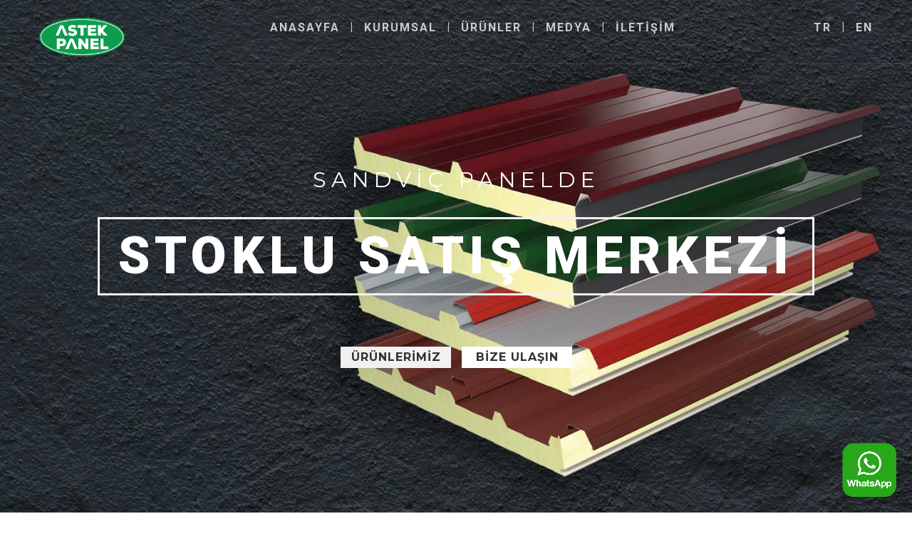

--- FILE ---
content_type: text/html
request_url: https://www.astekpanel.com.tr/
body_size: 7001
content:
<!DOCTYPE html>
<html lang="tr">
	<head>
		<meta charset="utf-8">
		<meta http-equiv="X-UA-Compatible" content="IE=edge">
		<meta name="viewport" content="width=device-width, initial-scale=1">
		<meta name="author" content="Bedri Asatekin" >
		<meta name="keywords" content="sandviç panel, çatı paneli, cephe paneli, membran">
		<meta name="description" content="Sandviç panel ve yalıtım malzemeleri tedariğinde bayisi olduğumuz firmaların uzmanlığı ve sektörümüzdeki deneyimlerine dayanarak müşterilerimize en iyi hizmeti vermeyi hedefliyoruz.">
		<title>Astek Panel | Sandviç Panel ve Yalıtım Sistemleri</title>
		<meta property="og:type" content="website">
		<meta property="og:url" content="https://www.astekpanel.com.tr/">
		<meta property="og:title" content="Astek Panel - Sandviç panel | Çatı paneli | Cephe paneli | Membran">
		<meta property="og:description" content="Sandviç panel ve yalıtım malzemeleri tedariğinde bayisi olduğumuz firmaların uzmanlığı ve sektörümüzdeki deneyimlerine dayanarak müşterilerimize en iyi hizmeti vermeyi hedefliyoruz.">
		<meta property="og:image" content="images/urun/3hadvepir">
		<meta property="article:tag" content="Sandviç Panel">
		<meta property="article:tag" content="İstanbul Çatı Paneli">
		<meta property="article:tag" content="Çatı Paneli">
		<meta property="article:tag" content="Cephe Paneli">
		<meta property="article:tag" content="Taşyünü Panel">
		<meta property="article:tag" content="Membran">
		<meta property="article:section" content="Sandviç Panel Ürünleri">
		<!-- Bootstrap CSS -->
		<link rel="stylesheet" href="css/bootstrap.min.css">
		<!-- Font -->
		<link rel="stylesheet" href="css/font-awesome.min.css">
		<link rel="stylesheet" href="https://use.fontawesome.com/releases/v5.5.0/css/all.css" integrity="sha384-B4dIYHKNBt8Bc12p+WXckhzcICo0wtJAoU8YZTY5qE0Id1GSseTk6S+L3BlXeVIU" crossorigin="anonymous">
		<link rel="stylesheet" href="https://cdnjs.cloudflare.com/ajax/libs/font-awesome/6.0.0/css/all.min.css" integrity="sha512-9usAa10IRO0HhonpyAIVpjrylPvoDwiPUiKdWk5t3PyolY1cOd4DSE0Ga+ri4AuTroPR5aQvXU9xC6qOPnzFeg==" crossorigin="anonymous" referrerpolicy="no-referrer" />
		<link rel="stylesheet" href="css/elegant-font.css">
		<!-- Yandex.Metrika counter -->
		<script type="text/javascript" >
			(function(m,e,t,r,i,k,a){m[i]=m[i]||function(){(m[i].a=m[i].a||[]).push(arguments)};
			m[i].l=1*new Date();k=e.createElement(t),a=e.getElementsByTagName(t)[0],k.async=1,k.src=r,a.parentNode.insertBefore(k,a)})
			(window, document, "script", "https://mc.yandex.ru/metrika/tag.js", "ym");
		
			ym(88855436, "init", {
				clickmap:true,
				trackLinks:true,
				accurateTrackBounce:true,
				trackHash:true
			});
		</script>
		<noscript><div><img src="https://mc.yandex.ru/watch/88855436" style="position:absolute; left:-9999px;" alt="" /></div></noscript>
		<!-- /Yandex.Metrika counter -->
		<!-- REVOLUTION STYLE SHEETS -->
		<link rel="stylesheet" type="text/css" href="revolution/css/settings.css">
		<!-- REVOLUTION LAYERS STYLES -->
		<link rel="stylesheet" type="text/css" href="revolution/css/layers.css">
		<!-- REVOLUTION NAVIGATION STYLES -->
		<link rel="stylesheet" type="text/css" href="revolution/css/navigation.css">
		<!-- OWL CAROUSEL
	  	================================================== --> 
	  	<link rel="stylesheet" href="css/owl.carousel.css">
	  	<!-- SCROLL BAR MOBILE MENU
  		================================================== --> 
	 	
	 	<link rel="stylesheet" href="css/jquery.mCustomScrollbar.css" />
		<!-- Main Style -->
		<link rel="stylesheet" href="style.css">		  
		<!-- Favicons
		  ================================================== -->
	  	<link rel="shortcut icon" href="favicon.png">
		<!-- Global site tag (gtag.js) - Google Analytics -->
		<script async src="https://www.googletagmanager.com/gtag/js?id=UA-85544432-5"></script>
		<script>
		window.dataLayer = window.dataLayer || [];
		function gtag(){dataLayer.push(arguments);}
		gtag('js', new Date());

		gtag('config', 'UA-85544432-5');
		</script>
		<style>
			.float{
			position:fixed;
			width:60px;
			height:60px;
			bottom:40px;
			right:40px;
			background-color:#25d366;
			color:#FFF;
			border-radius:50px;
			text-align:center;
		font-size:30px;
			box-shadow: 2px 2px 3px #999;
		z-index:100;
		}

		.my-float{
			margin-top:16px;
		}
		</style>
	</head>
	<body>
		
		<div class="mobile-menu-first">
			<div id="mobile-menu" class="mobile-menu">
				<div class="header-mobile-menu">
				  <a href="">TELEFON: 0532 640 77 75</a>
					  <div class="mm-toggle">
						<span aria-hidden="true" class="icon_close"></span>
					</div> 
				  </div> <!-- Mobile Menu -->
				  <div class="mCustomScrollbar light" data-mcs-theme="minimal-dark">
					<ul>
						  <li><a href="#"><i class="icon-home"></i>ANASAYFA</a></li>
						  <li><a href="#"><span>KURUMSAL</span></a>
							<ul>
								<li><a href="hakkimizda">HAKKIMIZDA</a></li>
								<li><a href="gizlilik">GİZLİLİK</a></li>
								<li><a href="kvkk">KVKK</a></li>
							</ul>
						</li>
						<li><a href="#"><span>ÜRÜNLER</span></a>
							<ul class="navi-level-2">
								<li><a href="catipanelleri">ÇATI PANELLERİ</a></li>
								<li><a href="cephepanelleri">CEPHE PANELLERİ</a></li>
								<li><a href="sogukoda">SOĞUK ODA PANELİ</a></li>
								<li><a href="trapez">TRAPEZ</a></li>
								<li><a href="membran">MEMBRAN</a></li>
								<li><a href="aksesuar">AKSESUAR</a></li>
								<li><a href="baglantielemanlari">BAĞLANTI ELEMANLARI</a></li>
								<li><a href="polikarbonat">POLİKARBONAT SİSTEMLER</a></li>
								<!-- <li><a href="tahliyekapagi">TAHLİYE KAPAKLARI</a></li> -->
							</ul>
						  </li>
							<li><a href="#"><span>MEDYA </span></a>
							<ul>
								<li><a href="ralkatalog">RAL KATALOĞU</a></li>
								<li><a href="fotogaleri">FOTO GALERİ</a></li>
							</ul>
						</li>
						<li><a href="iletisim"><span>İLETİŞİM</span></a></li>
					  </ul>
				<div class="footer-mobile-menu">
					<ul class="social">
						<li class="facebook"><a href="#"><i class="fa fa-facebook"></i></a></li>
						<li class="twitter"><a href="#"><i class="fa fa-twitter"></i></a></li>
						<li class="instagram"><a href="#"><i class="fa fa-instagram"></i></a></li>
						<li class="linkedin"><a href="#"><i class="fa fa-linkedin"></i></a></li>
					</ul>
					<ul class="address-footer-mobile">
						<li><p>Esenşehir Mah. Barajyolu Cad. Hale Sk. No:14 Ümraniye İSTANBUL</p></li>
						<li><p>Tel: 0532 640 77 75</p></li>
						<li><p>Tel: 0216 313 43 33</p></li>
						<li><p> <a href="/cdn-cgi/l/email-protection" class="__cf_email__" data-cfemail="f69f989099b6978582939d869798939ad895999bd88284">[email&#160;protected]</a></p></li>
					</ul>
				</div>
				  </div> <!-- /#rmm   -->
			</div>
	    </div><!-- End Mobile Menu -->
		
		<a href="https://wa.me/905366414780" target="_blank" ><img src="images/whatsapp.png" style="    position: fixed;
			width: 80px;
			height: 80px;
			bottom: 20px;
			right: 20px;
			text-align: center;
			font-size: 30px;
			z-index: 100;
		" height="40" width="140" alt="WhatsApp ile iletişime geç"></a>
		<!-- End Modal Search-->
	    <div id="page">
	    	<div id="skrollr-body">
				<section>
					<div class="rev_slider_wrapper">
					   <!-- START REVOLUTION SLIDER 5.0 auto mode -->
					   <div id="slider-h3" class="rev_slider slider-home-3" data-version="5.0">
						  <ul>
							 <!-- SLIDE  -->
							 <li data-transition="slideup" data-masterspeed="1000" >
								<!-- MAIN IMAGE -->
								<img src="images/Slider/slider-1.jpg"  alt="çatı paneli" data-bgposition="center center">							
								<!-- LAYER NR. 1 -->
								<div class="tp-caption heading-3 white-text text-cap" 							
								   data-x="center" 
								   data-y="center"  data-voffset="-107" 	
								   data-transform_in="y:[200%];z:0;rX:0deg;rY:0;rZ:0;sX:1;sY:1;skX:0;skY:0;opacity:0;s:600;e:Power3.easeInOut;" 				 
								   data-start="700" 
								   >SANDVİÇ PANELDE
								</div>
								<!-- LAYER NR. 2 -->
								<div class="tp-caption heading-4 white-text text-cap " 						
								   data-x="center" 
								   data-y="center" 	
								   data-transform_in="y:[150%];z:0;rX:0deg;rY:0;rZ:0;sX:1;sY:1;skX:0;skY:0;opacity:0;s:600;e:Power3.easeInOut;" 
								   data-start="900" 
								   
								   >STOKLU SATIŞ MERKEZİ
								</div>
								<!-- LAYER NR. 3 -->
								<div class="tp-caption btn-1" 							
								   data-x="center"  data-hoffset="-85"
								   data-y="center"  data-voffset="142" 
								   data-transform_in="y:[200%];z:0;rX:0deg;rY:0;rZ:0;sX:1;sY:1;skX:0;skY:0;opacity:0;s:600;e:Power3.easeInOut;" 
								   data-start="1100" 	
								   >	
								   <a href="ca" class="ot-btn btn-main-color text-cap ">ÜRÜNLERİMİZ</a>  
								</div>
								<!-- LAYER NR. 3 -->
								<div class="tp-caption btn-2" 							
								   data-x="center"  data-hoffset="85"
								   data-y="center"  data-voffset="142" 
								   data-transform_in="y:[200%];z:0;rX:0deg;rY:0;rZ:0;sX:1;sY:1;skX:0;skY:0;opacity:0;s:600;e:Power3.easeInOut;" 
								   data-start="1100" 	
								   >	
								   <a href="iletisim" class="ot-btn btn-sub-color text-cap  ">BİZE ULAŞIN</a>
								</div>
								
							 </li>
							 <!-- SLIDE  -->
							 <li data-transition="slideup" data-masterspeed="1000" class=" " >
								<!-- MAIN IMAGE -->
								<img src="images/Slider/slider-2.jpg"  alt="bordo panel" data-bgposition="center center">							
								<!-- LAYER NR. 1 -->
								<div style="letter-spacing: 16PX;font-size: 36px; text-align: center;border: none; width: 100%;" class="tp-caption heading-4 white-text text-cap" 							
								   data-x="center" 
								   data-y="center"  data-voffset="-107" 	
								   data-transform_in="y:[200%];z:0;rX:0deg;rY:0;rZ:0;sX:1;sY:1;skX:0;skY:0;opacity:0;s:600;e:Power3.easeInOut;" 
								   data-start="700" 
								   >
								   <H2 style="color: white;">KALİTELİ ÜRÜNLERİMİZLE </BR> UYGUN FİYATLAR SUNUYORUZ</H2>
								</div>
								<!-- LAYER NR. 3 -->
								<div class="tp-caption btn-1" 							
								   data-x="center"  data-hoffset="0"
								   data-y="center"  data-voffset="0" 
								   data-transform_in="y:[200%];z:0;rX:0deg;rY:0;rZ:0;sX:1;sY:1;skX:0;skY:0;opacity:0;s:600;e:Power3.easeInOut;" 
								   data-start="1100" 	
								   >	
								   <a href="iletisim" class="ot-btn btn-main-color text-cap ">BİZE ULAŞIN</a>  
								</div>
							  
							 </li>
						  </ul>
					   </div>
					   <!-- END REVOLUTION SLIDER -->
					</div>
					<!-- END REVOLUTION SLIDER WRAPPER -->	
				 </section>
			<!-- End Section Slider -->

			<header id="mainmenu" class="header-v2 header-fix"
			data-0="padding:10px;padding-left:40px;padding-right:40px;background:rgba(0,0,0,0)" data-251="padding:10px; padding-left:40px;padding-right:40px;top:0;background:rgba(0,0,0,1)">
				<div class="left-header">
					<ul class="navi-level-1">
						<li><a href="index" class="logo"><img src="images/astek-logo_3.png" style="max-width: 120px;" class="img-responsive" alt="astek panel logo"></a></li>
						
					</ul>
				</div><!-- End Left Header -->
				<ul class="navi-level-1 sub-navi" >
					<li class="hidden-lg hidden-md">
						<a href="#/" class="mm-toggle">
                    		<span aria-hidden="true" class="icon_menu"></span>
                    	</a> 
                    </li>
                    <!-- End button mobile menu -->
                </ul>
				<nav>
					<ul class="navi-level-1 main-navi ">
                        <li class="has-sub"><a href="#"><span>ANASAYFA</span></a>
                        </li>
                        <li class="has-sub"><a href="#"><span>KURUMSAL</span></a>
                               <ul class="navi-level-2">
								<li><a href="hakkimizda">HAKKIMIZDA</a></li>
								<li><a href="gizlilik">GİZLİLİK</a></li>
								<li><a href="kvkk">KVKK</a></li>
                                </ul>
                        </li>
                        <li class="has-sub"><a href="#"><span>ÜRÜNLER</span></a>
                            <ul class="navi-level-2">
								<li><a href="catipanelleri">ÇATI PANELLERİ</a></li>
								<li><a href="cephepanelleri">CEPHE PANELLERİ</a></li>
								<li><a href="sogukoda">SOĞUK ODA PANELİ</a></li>
								<li><a href="trapez">TRAPEZ</a></li>
								<li><a href="membran">MEMBRAN</a></li>
								<li><a href="aksesuar">AKSESUAR</a></li>
								<li><a href="baglantielemanlari">BAĞLANTI ELEMANLARI</a></li>
								<li><a href="polikarbonat">POLİKARBONAT SİSTEMLER</a></li>
								<!-- <li><a href="tahliyekapagi">TAHLİYE KAPAKLARI</a></li> -->
							</ul>
                        </li>
                       	 <li class="has-sub"><a href="#"><span>MEDYA </span></a>
							<ul class="navi-level-2">
								<li><a href="ralkatalog">RAL KATALOĞU</a></li>
								<li><a href="fotogaleri">FOTO GALERİ</a></li>
							</ul>
						</li>
                        <li class="has-sub"><a href="iletisim"><span>İLETİŞİM</span></a>
                        </li>
                    </ul>
					<ul class="navi-level-1 sub-navi" >
						<li><a href="#"><span aria-hidden="true" class="">TR</span>
							</a>
						</li><span aria-hidden="true" ></span>
						<li><a href="#"><span aria-hidden="true" class="">EN</span>
							</a>
						</li>
						<!-- End button mobile menu -->
					</ul>
                    
				</nav><!-- End Nav -->
				
			</header> 

			<!-- End  Header -->
			<section class="padding">
				<div class="container">
					<div class="row">
						<div class="title-block">
							<h2 class="title text-cap ">Öne Çıkan Ürünler</h2>
							<div class="divider divider-1">
								<svg class="svg-triangle-icon-container">
								  <polygon class="svg-triangle-icon" points="6 11,12 0,0 0"></polygon>
								</svg>
							</div>
						</div>
						<!-- End Title -->
						<div class="row">
							<div class="col-sm-6 col-md-3 wow fadeInRight" data-wow-delay=".25s">
								<div class="block-img-full">
									<a class="img-block" href="3hadvepir"><img src="images/urun/3hadvepir3002.png" class="img-responsive" alt="3 hadve çatı paneli"></a>
									<div class="text-box">
										<h4 class="text-cap"><mark>Kırmızı/Bordo </mark> Çatı Paneli</h4>
										<p>
											En çok tercih edilen ürünlerimizden Kırmızı/Bordo Çatı Paneli sizlere çatı kaplamada ekonomik çözüm sunar.
										</p>
									</div>
									
								</div>
							</div>
							<div class="col-sm-6 col-md-3 wow fadeInRight" data-wow-delay=".5s">
								<div class="block-img-full">
									<a class="img-block" href="3hadvepir"><img src="images/urun/3hadvepir.png" class="img-responsive" alt="antrasit gri panel"></a>
									<div class="text-box">
										<h4 class="text-cap"><mark>Antrasit Gri </mark>Çatı Paneli</h4>
										<p>
											PIR dolgusu ve renk tonu ile çatınız benzersiz bir görünüme kavuşacak.
										</p>
									</div>
									
								</div>
							</div>
							<div class="col-sm-6 col-md-3 wow fadeInRight" data-wow-delay=".75s">
								<div class="block-img-full">
									<a class="img-block" href="tasyunu"><img src="images/urun/5hadvetasyunu.png" class="img-responsive" alt="taşyünü panel"></a>
									<div class="text-box">
										<h4 class="text-cap"><mark>Teknopanel</mark>Taşyünü Paneli</h4>
										<p>
											Yüksek ses yalıtımı gerektiren, yangın riski taşıyan yapılarınızda mükemmel tercihiniz olacaktır.
										</p>
									</div>
									
								</div>
							</div>
							<div class="col-sm-6 col-md-3 wow fadeInRight" data-wow-delay="1s">
								<div class="block-img-full">
									<a class="img-block" href="sogukoda"><img src="images/urun/sogukoda.png" class="img-responsive" alt="soğuk oda paneli"></a>
									<div class="text-box">
										<h4 class="text-cap"><mark>SOĞUK ODA PANELİ</mark></h4>
										<p>
											Soğuk Oda Panelleri; gıda, ilaç, kimya, sağlık, vb.
											sektörlerde soğuk depolama alanlarını kapatmada ve bu alanların ısı yalıtımı
											için doğru tercihtir.
										</p>
									</div>
									
								</div>
							</div>
							<!-- End Col -->
						</div>
					<!-- End Row -->
					</div>
				</div>
			</section>
			<!-- End Section What we do -->

			
			<section class="padding ">
				<div class="container">
					<div class="row">
						<div class="title-block">
							<h2 class="title text-cap">FARK YARATAN ÜRÜNLER</h2>
							<div class="divider divider-1">
								<svg class="svg-triangle-icon-container">
								  <polygon class="svg-triangle-icon" points="6 11,12 0,0 0"></polygon>
								</svg>
							</div>
						</div>
						<!-- End Title -->
						<div class="lastest-blog-container">
							<div class="col-md-6">
								<article class="lastest-blog-item">
									<figure class="latest-blog-post-img effect-zoe" style="background-image: url(images/arkaplan.jpg);width: 100%;height:100% ;">
										<a href="isotrapez" >
											<img src="images/urun/isotrapez.png" style="margin: auto;" class="img-responsive" alt="isotrapez">
										</a>
			                        </figure>
			                        <div class="latest-blog-post-description">
			                            <a href="isotrapez"><h3>Isotrapez Yalıtımlı Trapez</h3></a>
			                            <p>Yapılara daha iyi koruma sağlamak amacıyla, yalıtımlı trapez levha, Isotrapez’i, Teknopanel üretim ve hizmet kalitesiyle sizlere sunuyoruz.</p>
			                            
			                            <a href="isotrapez" class="ot-btn btn-main-color text-cap mgb0">
			                            	BİLGİ İÇİN...
			                            </a>
			                        </div>
								</article>
							</div>
							<div class="col-md-6">
								<article class="lastest-blog-item">
									<figure class="latest-blog-post-img effect-zoe" style="background-image: url(images/arkaplan.jpg);width: 100%;height:100% ;">
										<a href="membran" >
											<img src="images/urun/tpomembran1.png" style="margin: auto;" class="img-responsive" alt="tpo membran">
										</a>
			                        </figure>
			                        <div class="latest-blog-post-description">
			                            <a href="membran"><h3>PVC Membran</h3></a>
			                            <p>Yapılara daha iyi koruma sağlamak amacıyla, yalıtımlı trapez levha, Isotrapez’i, Teknopanel üretim ve hizmet kalitesiyle sizlere sunuyoruz.</p>
			                            
			                            <a href="membran" class="ot-btn btn-main-color text-cap mgb0">
			                            	BİLGİ İÇİN...
			                            </a>
			                        </div>
								</article>
							</div>
						</div>
					</div>
				</div>
			</section>
			<!-- End Section Lastest Blog -->

			<section class="padding clearfix bg-dark">
				<div class="chooseus-full-width">
					<div class="title-block">
						<h2 class="title text-cap white-text">NEDEN BİZ?</h2>
						<div class="divider divider-2">
							<svg class="svg-triangle-icon-container">
							  <polygon class="svg-triangle-icon" points="6 11,12 0,0 0"></polygon>
							</svg>
						</div>
					</div>
						<!-- End Title -->
					<div class="chooseus-container text-center">
						<div class="chooseus-item mgb0" style="padding: 20px;height: 250px;">
							<i class="fa fa-certificate" style="font-size: 7em;color: white;padding: 30px;" aria-hidden="true"></i>
							
							<h4 class="text-cap white-text">1. KALİTE ÜRÜN</h4>
						</div>	
						<div class="chooseus-item mgb0" style="padding: 20px;height: 250px;">
							<i class="fas fa-truck-loading" style="font-size: 7em;color: white;padding: 30px;" aria-hidden="true"></i>
							
							<h4 class="text-cap white-text">STOKTAN TESLİM</h4>
						</div>	
						<div class="chooseus-item mgb0" style="padding: 20px;height: 250px;">
							<i class="fa-solid fa-turkish-lira-sign" style="font-size: 7em;color: white;padding: 30px;" aria-hidden="true"></i>
							
							<h4 class="text-cap white-text">UYGUN FİYAT</h4>
						</div>	
						<div class="chooseus-item mgb0" style="padding: 20px;height: 250px;">
							<i class="fa-solid fa-table-list" style="font-size: 7em;color: white;padding: 30px;" aria-hidden="true"></i>
							
							<h4 class="text-cap white-text">GENİŞ ÜRÜN YELPAZESİ</h4>
						</div>	
					</div>					
				</div>	
			</section>
			<!-- End Section Why Choose Us -->

			<section>
				<div class="overlay-arc overlay-3">
                	<div class="layer-1 text-center ">
                		<div class="box-content-overlay-3 ">
                			<h2 class=" wow fadeInDown" data-wow-delay=".15s">Sandviç panel, membran, trapez ve aksesuar ürünlerinde<br>ihtiyaçlarınızın karşılığı dekoratif ürünler sunuyoruz. <br> İhtiyaç duyduğunuz ürünler için bizden detaylı bilgi alabilirsiniz. </h2>
                			<a href="iletisim" class="ot-btn btn-dark-color btn-long text-cap wow fadeInUp2" data-wow-delay=".25s">İletişim için...</a>
                		</div>
                	</div>
            	</div>
			</section>
			<!-- End Section Overlay -->



			<section class="padding bg-parallax ">
				<div class="container">
					<div class="row">
						<div class="title-block">
							<h2 class="title text-cap" style="text-align: center;font-size: 46px;font-weight: 400;">%100 YERLİ ÜRETİM</h2>
							<div class="divider divider-2">
								<svg class="svg-triangle-icon-container">
								  <polygon class="svg-triangle-icon" points="6 11,12 0,0 0"></polygon>
								</svg>
							</div>
						</div>
					<!-- End Title -->
					<div class="testimonial-warp testimonial-2-col">
			              <!-- <div class="customNavigation">
			                <a class="btn prev-testimonials-2-columns"><i class="fa fa-angle-left"></i></a>
			                <a class="btn next-testimonials-2-columns"><i class="fa fa-angle-right"></i></a>
			              </div>   -->
			              <div id="owl-testimonials-1-columns" class="owl-carousel owl-theme clearfix">
			              <div class="item">
			              	<div class="item-testimonials text-left">
			                  
			                  <p style="text-align: center;font-size: 1.5em;font-weight: 400;    line-height: 2;"><i>Satışını yapmakta olduğumuz ürün gruplarımızda önceliğimiz %100 yerli üretim olması önceliğimizdir. Ülke ekonomisine desktek veren "Yerli Üretim" sloganı ile üretilmiş sandviç panellerimizi tercih ederek sizde destek olabilirsiniz.</i></p>
							  <img src="images/yerliuretimlogo.png" style="margin: auto;padding: 20px;max-width: 40%;" class="img-responsive" alt="Image">
							 
							  <div class="avatar-testimonials">
			                    
			                  </div>
			                </div>
			              </div>
		          		</div>
					</div>
				</div>
			</section>
			<!-- End Section Owl Testimonials -->

			<footer class="footer-v1">
				<div class="footer-left">
					<a href="index">
						<img src="images/astek-logo_3.png" style="max-width: 160px;" class="img-responsive" alt="astek panel logo">
					</a>
				</div>
				<!-- End Left Footer -->
				<nav>
					<ul>
						<li>
							<a class="text-cap" href="#">Foto Galeri</a>
						</li>
						<li>
							<a class="text-cap" href="#">Ürünler</a>
						</li>
						<li>
							<a class="text-cap" href="#">KVKK</a>
						</li>
						<li>
							<a class="text-cap" href="#">Hakkımızda</a>
						</li>
						<li>
							<a class="text-cap" href="#">Gizlilik Politikası</a>
						</li>
					</ul>
				</nav>
				<!-- End Nav Footer -->
				<div class="footer-right">
					<ul class="social social-footer">
						<li class="facebook"><a href="#"><i class="fa fa-facebook"></i></a></li>
						<li class="twitter"><a href="#"><i class="fa fa-twitter"></i></a></li>
						<li class="instagram"><a href="#"><i class="fa fa-instagram"></i></a></li>
						<li class="linkedin"><a href="#"><i class="fa fa-linkedin"></i></a></li>
					  </ul>
				</div>
				<!-- End Right Footer -->
			</footer>
			<!-- End Footer -->

			<section class="copyright">
				<p>Copyright © 2022 Designed by <a href="#">Astek Panel</a>. All rights reserved.</p>
			</section>
			</div>
		</div>
		<!-- End page -->
		 
		<!-- <a id="to-the-top"><i class="fa fa-angle-up"></i></a>  -->
		<!-- Back To Top -->
		<!-- SCRIPT -->
	    <script data-cfasync="false" src="/cdn-cgi/scripts/5c5dd728/cloudflare-static/email-decode.min.js"></script><script src="js/vendor/jquery.min.js"></script>
	    <script src="js/vendor/bootstrap.min.js"></script>
	    <script src="js/plugins/jquery.waypoints.min.js"></script>
	 	<script src="js/plugins/wow.min.js"></script>
	    <script type="text/javascript" src="js/plugins/skrollr.min.js"></script>
	    <script src="js/plugins/jquery.mCustomScrollbar.concat.min.js"></script>
			
		<!-- REVOLUTION JS FILES -->
		<script type="text/javascript" src="revolution/js/jquery.themepunch.tools.min.js"></script>
		<script type="text/javascript" src="revolution/js/jquery.themepunch.revolution.min.js"></script>

		<!-- SLIDER REVOLUTION 5.0 EXTENSIONS  
			(Load Extensions only on Local File Systems !  
			The following part can be removed on Server for On Demand Loading) -->	
		<script type="text/javascript" src="revolution/js/extensions/revolution.extension.actions.min.js"></script>
		<script type="text/javascript" src="revolution/js/extensions/revolution.extension.carousel.min.js"></script>
		<script type="text/javascript" src="revolution/js/extensions/revolution.extension.kenburn.min.js"></script>
		<script type="text/javascript" src="revolution/js/extensions/revolution.extension.layeranimation.min.js"></script>
		<script type="text/javascript" src="revolution/js/extensions/revolution.extension.migration.min.js"></script>
		<script type="text/javascript" src="revolution/js/extensions/revolution.extension.navigation.min.js"></script>
		<script type="text/javascript" src="revolution/js/extensions/revolution.extension.parallax.min.js"></script>
		<script type="text/javascript" src="revolution/js/extensions/revolution.extension.slideanims.min.js"></script>
		<script type="text/javascript" src="revolution/js/extensions/revolution.extension.video.min.js"></script>	
		<!-- Intializing Slider-->
		<script type="text/javascript" src="js/plugins/slider.js"></script>

		 <!-- Mobile Menu
	    ================================================== --> 
	     <script src="js/plugins/jquery.mobile-menu.js"></script>  

		  <!-- Initializing the isotope
	    ================================================== --> 
	    <script src="js/plugins/isotope.pkgd.min.js"></script>
	    <script src="js/plugins/custom-isotope.js"></script>
	    <!-- Initializing Owl Carousel
	    ================================================== -->
	    <script src="js/plugins/owl.carousel.js"></script>
	    <script src="js/plugins/custom-owl.js"></script>


		<!-- Global Js
	    ================================================== --> 
	    <script src="js/plugins/custom.js"></script>
	<script defer src="https://static.cloudflareinsights.com/beacon.min.js/vcd15cbe7772f49c399c6a5babf22c1241717689176015" integrity="sha512-ZpsOmlRQV6y907TI0dKBHq9Md29nnaEIPlkf84rnaERnq6zvWvPUqr2ft8M1aS28oN72PdrCzSjY4U6VaAw1EQ==" data-cf-beacon='{"version":"2024.11.0","token":"2f1a877782f24bdda7cfffb4210d251b","r":1,"server_timing":{"name":{"cfCacheStatus":true,"cfEdge":true,"cfExtPri":true,"cfL4":true,"cfOrigin":true,"cfSpeedBrain":true},"location_startswith":null}}' crossorigin="anonymous"></script>
</body>
</html>

--- FILE ---
content_type: text/css
request_url: https://www.astekpanel.com.tr/style.css
body_size: 60970
content:
@charset "UTF-8";
/*------------------------------------------------------------------
[Table of contents]

1. Top bar / .topbar
2. Header / header
3. Navigation / .navi-level-1 
4. Blog / .lastest-blog-container
5. Sidebar / .main-sidebar
6. Search / .modal-search
7. Sub Header / .sub-header
8. Footer / footer
-------------------------------------------------------------------*/
/* Colors
----------------------------------------------------------*/
/* Typography
----------------------------------------------------------*/
/* Transition\
----------------------------------------------------------*/
/* LESS / Social Media Brand Colors */
/* Main Button Style
----------------------------------------------------------*/
/* Icon Social
----------------------------------------------------------*/
@import url(https://fonts.googleapis.com/css?family=Montserrat:400,700);
@import url(https://fonts.googleapis.com/css?family=Roboto:400,100,100italic,300,300italic,400italic,500,500italic,700,700italic,900italic,900&subset=latin,vietnamese);
ul.social {
  display: block;
  padding: 0;
  margin: 0;
}
ul.social li {
  display: inline-block;
}
ul.social li a {
  width: 36px;
  height: 36px;
  background: rgba(255, 255, 255, 0.1);
  color: #fff;
  display: block;
  line-height: 36px;
  text-align: center;
  font-size: 15px;
  margin-left: 5px;
  -webkit-transition: all 0.6s ease 0s;
          transition: all 0.6s ease 0s;
}
ul.social li a:hover {
  color: #333;
  background: #f1f1f1;
}
ul.social li.active a {
  color: #333;
  background: #f1f1f1;
}
/* Back To Top */
#to-the-top {
  display: none;
  position: fixed;
  text-align: center;
  right: 30px;
  bottom: 30px;
  color: #fff;
  cursor: pointer;
  -webkit-border-radius: 2px;
          border-radius: 2px;
  z-index: 10000;
  height: 40px;
  width: 40px;
  line-height: 40px;
  background-color: rgba(0, 0, 0, 0.4);
  background-repeat: no-repeat;
  background-position: center;
  -webkit-transition: background-color 0.1s linear;
          transition: background-color 0.1s linear;
}
#to-the-top:hover {
  background-color: #f1f1f1;
  color: #333;
}
/* Button
----------------------------------------------------------*/
/*reset btn bootstrap */
.reset-btn {
  border: 0;
  outline: none;
  background: 0;
  -webkit-box-shadow: none;
          box-shadow: none;
}
/*button*/
.ot-btn {
  font-size: 16px;
  font-weight: 600;
  color: #333;
  height: 30px;
  line-height: 30px;
  display: inline-block;
  vertical-align: middle;
  text-align: center;
  padding: 0 10px;
  outline: none;
  -webkit-transition: all 0.6s ease 0s;
          transition: all 0.6s ease 0s;
  font-family: 'Montserrat', sans-serif;
  letter-spacing: 1px;
}
.ot-btn:hover,
.ot-btn:focus {
  text-decoration: none;
}
/*Style*/
.btn-rounded {
  -webkit-border-radius: 3px;
          border-radius: 3px;
}
.btn-pill {
  -webkit-border-radius: 25px;
          border-radius: 25px;
}
.btn-border {
  border: 2px solid #000;
  color: #000;
  -webkit-box-sizing: border-box;
     -moz-box-sizing: border-box;
          box-sizing: border-box;
  background: transparent;
}
.btn-border:hover,
.btn-border:focus {
  border-color: #f1f1f1;
  color: #f1f1f1;
  text-decoration: none;
}
.btn-border-ghost {
  border: 2px solid #000;
  color: #000;
  -webkit-box-sizing: border-box;
     -moz-box-sizing: border-box;
          box-sizing: border-box;
  background: transparent;
  border-color: #fff;
  color: #fff;
}
.btn-border-ghost:hover,
.btn-border-ghost:focus {
  border-color: #f1f1f1;
  color: #f1f1f1;
  text-decoration: none;
}
.btn-border-ghost:hover {
  background: #f1f1f1;
  color: #222;
}
.btn-border-grey {
  border-color: #e6e6e6;
}
.block-btn {
  display: block;
}
/*Size*/
.large-btn {
  font-size: 18px;
  height: 50px;
  line-height: 48px;
  padding: 0 30px;
  min-width: 170px;
}
.default-size-btn {
  min-width: auto;
}
.small-btn {
  font-size: 10px;
  padding: 0 15px;
  min-width: auto;
  height: 30px;
  line-height: 28px;
}
.btn-long {
  padding-left: 55px;
  padding-right: 55px;
}
/*icon button*/
.icon-btn-left {
  text-align: left;
}
.icon-btn-left i {
  line-height: inherit;
  font-size: inherit;
  float: left;
  margin: 0 8px;
}
.icon-btn-right {
  text-align: left;
}
.icon-btn-right i {
  line-height: inherit;
  font-size: inherit;
  float: right;
  margin: 0 8px;
}
.btn-main-color {
  background: #f1f1f1;
}
.btn-main-color:hover {
  color: #fff;
  background: #333;
}
.btn-sub-color {
  background: #fff;
}
.btn-sub-color:hover {
  background: #333;
  color: #fff;
}
.btn-dark-color {
  background: #333;
  color: #fff;
}
.btn-dark-color:hover,
.btn-dark-color:focus {
  color: #333;
  background: #fff;
}
.btn-border-dark:hover {
  background: #fff;
  border-color: #fff;
  color: #333;
}
.btn-white-color {
  background: #fff;
}
.btn-white-color:hover {
  background: #333;
  color: #fff;
}
.btn-teal-color {
  background: #439088;
  color: #fff;
}
.btn-teal-color:hover {
  background: #333;
  color: #439088;
}
.btn-blue-color {
  background: #0888f0;
  color: #fff;
}
.btn-blue-color:hover {
  background: #333;
  color: #0888f0;
}
.btn-maroon-color {
  background: #953c44;
  color: #fff;
}
.btn-maroon-color:hover {
  background: #333;
  color: #953c44;
}
.btn-brown-color {
  background: #906e43;
  color: #fff;
}
.btn-brown-color:hover {
  background: #333;
  color: #906e43;
}
.btn-green-color {
  background: #2ccb7a;
  color: #fff;
}
.btn-green-color:hover {
  background: #333;
  color: #2ccb7a;
}
div.fancy-select {
  position: relative;
  color: #46565D;
}
div.fancy-select.disabled {
  opacity: 0.5;
}
div.fancy-select select:focus + div.trigger {
  -webkit-box-shadow: 0 0 0 2px #4B5468;
          box-shadow: 0 0 0 2px #4B5468;
}
div.fancy-select select:focus + div.trigger.open {
  -webkit-box-shadow: none;
          box-shadow: none;
}
div.fancy-select div.trigger {
  -webkit-border-radius: 4px;
          border-radius: 4px;
  cursor: pointer;
  padding: 10px 24px 9px 9px;
  white-space: nowrap;
  overflow: hidden;
  text-overflow: ellipsis;
  position: relative;
  background: #99A5BE;
  border: 1px solid #99A5BE;
  border-top-color: #A5B2CB;
  color: #4B5468;
  -webkit-box-shadow: 0 1px 2px rgba(0, 0, 0, 0.2);
          box-shadow: 0 1px 2px rgba(0, 0, 0, 0.2);
  width: 200px;
  -webkit-transition: all 0.6s ease 0s;
          transition: all 0.6s ease 0s;
}
div.fancy-select div.trigger:after {
  content: "";
  display: block;
  position: absolute;
  width: 0;
  height: 0;
  border: 5px solid transparent;
  border-top-color: #4B5468;
  top: 20px;
  right: 9px;
}
div.fancy-select div.trigger.open {
  background: #4A5368;
  border: 1px solid #475062;
  color: #7A8498;
  -webkit-box-shadow: none;
          box-shadow: none;
}
div.fancy-select div.trigger.open:after {
  border-top-color: #7A8498;
}
div.fancy-select ul.options {
  list-style: none;
  margin: 0;
  position: absolute;
  top: 40px;
  right: 0;
  visibility: hidden;
  opacity: 0;
  z-index: 50;
  max-height: 200px;
  overflow: auto;
  background: #62C8BF;
  -webkit-border-radius: 4px;
          border-radius: 4px;
  border-top: 1px solid #7DD8D2;
  -webkit-box-shadow: 0 1px 2px rgba(0, 0, 0, 0.2);
          box-shadow: 0 1px 2px rgba(0, 0, 0, 0.2);
  min-width: 120px;
  -webkit-transition: all 0.3s ease 0s;
          transition: all 0.3s ease 0s;
}
div.fancy-select ul.options.open {
  visibility: visible;
  top: 50px;
  opacity: 1;
  /* have to use a non-visibility transition to prevent this iOS issue (bug?): */
  /*http://stackoverflow.com/questions/10736478/css-animation-visibility-visible-works-on-chrome-and-safari-but-not-on-ios*/
  -webkit-transition: all 0.4s ease 0s;
          transition: all 0.4s ease 0s;
}
div.fancy-select ul.options.overflowing {
  top: auto;
  bottom: 40px;
  -webkit-transition: all 0.3s ease 0s;
          transition: all 0.3s ease 0s;
}
div.fancy-select ul.options.overflowing.open {
  top: auto;
  bottom: 50px;
  -webkit-transition: all 0.3s ease 0s;
          transition: all 0.3s ease 0s;
}
div.fancy-select ul.options li {
  padding: 8px 12px;
  color: #2B8686;
  cursor: pointer;
  white-space: nowrap;
  -webkit-transition: all 0.3s ease 0s;
          transition: all 0.3s ease 0s;
}
div.fancy-select ul.options li.selected {
  background: rgba(43, 134, 134, 0.3);
  color: rgba(255, 255, 255, 0.75);
}
div.fancy-select ul.options li.hover {
  color: #fff;
}
/* Slider
----------------------------------------------------------*/
.rev_slider .heading-1 {
  font-size: 72px;
  line-height: 60px;
  letter-spacing: 3px;
  font-family: 'Roboto', sans-serif;
  font-weight: 100;
}
.rev_slider .heading-2 {
  font-size: 30px;
  line-height: 50px;
  letter-spacing: 5px;
  font-family: 'Montserrat', sans-serif;
}
.rev_slider .heading-3 {
  font-size: 30px;
  line-height: 50px;
  letter-spacing: 7px;
  font-family: 'Montserrat', sans-serif;
}
.rev_slider .heading-4 {
  font-size: 72px;
  line-height: 60px;
  letter-spacing: 7px;
  font-family: 'Roboto', sans-serif;
  font-weight: 900;
  border: 3px solid #f1f1f1;
  padding: 22px 26px;
}
.rev_slider .heading-5 {
  font-family: 'Roboto', sans-serif;
  font-size: 24px;
}
.rev_slider .ot-btn {
  margin-bottom: 0!important;
  width: 155px;
}
.rev_slider .thin-text {
  font-weight: 100;
  font-family: 'Roboto', sans-serif;
}
.rev_slider .heading-6 {
  font-size: 30px;
  line-height: 60px;
  letter-spacing: 2px;
  font-family: 'Roboto', sans-serif;
  font-weight: bold;
  color: #333;
}
.rev_slider .heading-7 {
  font-size: 60px;
  line-height: 60px;
  letter-spacing: 2px;
  font-family: 'Roboto', sans-serif;
  font-weight: bold;
  color: #eb581e;
}
.rev_slider .heading-8 {
  font-family: 'Montserrat', sans-serif;
  font-size: 24px;
  line-height: 30px;
  color: #666;
}
.rev_slider .heading-9 {
  font-family: 'Roboto', sans-serif;
  font-weight: bold;
  line-height: 60px;
  color: #eb581e;
  font-size: 30px;
}
.rev_slider .heading-10 {
  font-family: 'Roboto', sans-serif;
  font-weight: 900;
  line-height: 60px;
  color: #eb581e;
  font-size: 60px;
}
.rev_slider .heading-11 {
  font-family: 'Montserrat', sans-serif;
  font-size: 24px;
  line-height: 36px;
  color: #333;
}
.slider-home-1 .tparrows,
.slider-home-2 .tparrows,
.slider-home-3 .tparrows,
.slider-home-4 .tparrows,
.slider-home-5 .tparrows {
  background: transparent;
}
.slider-home-1 .tparrows:hover,
.slider-home-2 .tparrows:hover,
.slider-home-3 .tparrows:hover,
.slider-home-4 .tparrows:hover,
.slider-home-5 .tparrows:hover {
  background: transparent;
}
.slider-home-1 .tparrows:before,
.slider-home-2 .tparrows:before,
.slider-home-3 .tparrows:before,
.slider-home-4 .tparrows:before,
.slider-home-5 .tparrows:before {
  content: "";
  display: block;
  width: 20px;
  height: 37px;
}
.slider-home-1 .tparrows.tp-leftarrow:before,
.slider-home-2 .tparrows.tp-leftarrow:before,
.slider-home-3 .tparrows.tp-leftarrow:before,
.slider-home-4 .tparrows.tp-leftarrow:before,
.slider-home-5 .tparrows.tp-leftarrow:before {
  content: "";
  background: url("revolution/assets/Left.png");
}
.slider-home-1 .tparrows.tp-rightarrow:before,
.slider-home-2 .tparrows.tp-rightarrow:before,
.slider-home-3 .tparrows.tp-rightarrow:before,
.slider-home-4 .tparrows.tp-rightarrow:before,
.slider-home-5 .tparrows.tp-rightarrow:before {
  content: "";
  background: url("revolution/assets/Right.png");
}
.rev-scroll-btn {
  z-index: 7;
  border-color: rgba(255, 255, 255, 0.3);
  border-style: solid;
  border-width: 2px;
  -webkit-border-radius: 23px 23px 23px 23px;
          border-radius: 23px 23px 23px 23px;
  -webkit-box-sizing: border-box;
     -moz-box-sizing: border-box;
          box-sizing: border-box;
}
.rev-scroll-btn span {
  -webkit-border-radius: 100%;
          border-radius: 100%;
  background: rgba(225, 255, 255, 0.9);
}
.tp-kbimg-wrap img {
  width: auto!important;
  height: 100%!important;
}
.slider-home-4 .tparrows {
  top: -webkit-calc(50% + 40px) !important;
  top: calc(50% + 40px) !important;
}
.animated {
  -webkit-animation-duration: 1s;
  animation-duration: 1s;
  -webkit-animation-fill-mode: both;
  animation-fill-mode: both;
}
.animated.infinite {
  -webkit-animation-iteration-count: infinite;
  animation-iteration-count: infinite;
}
.animated.hinge {
  -webkit-animation-duration: 2s;
  animation-duration: 2s;
}
@-webkit-keyframes bounce {
  0%,
  20%,
  50%,
  80%,
  100% {
    -webkit-transform: translateY(0);
    transform: translateY(0);
  }
  40% {
    -webkit-transform: translateY(-30px);
    transform: translateY(-30px);
  }
  60% {
    -webkit-transform: translateY(-15px);
    transform: translateY(-15px);
  }
}
@keyframes bounce {
  0%,
  20%,
  50%,
  80%,
  100% {
    -webkit-transform: translateY(0);
    -ms-transform: translateY(0);
    transform: translateY(0);
  }
  40% {
    -webkit-transform: translateY(-30px);
    -ms-transform: translateY(-30px);
    transform: translateY(-30px);
  }
  60% {
    -webkit-transform: translateY(-15px);
    -ms-transform: translateY(-15px);
    transform: translateY(-15px);
  }
}
.bounce {
  -webkit-animation-name: bounce;
  animation-name: bounce;
}
@-webkit-keyframes flash {
  0%,
  50%,
  100% {
    opacity: 1;
  }
  25%,
  75% {
    opacity: 0;
  }
}
@keyframes flash {
  0%,
  50%,
  100% {
    opacity: 1;
  }
  25%,
  75% {
    opacity: 0;
  }
}
.flash {
  -webkit-animation-name: flash;
  animation-name: flash;
}
@-webkit-keyframes pulse {
  0% {
    -webkit-transform: scale(1);
    transform: scale(1);
  }
  50% {
    -webkit-transform: scale(1.1);
    transform: scale(1.1);
  }
  100% {
    -webkit-transform: scale(1);
    transform: scale(1);
  }
}
@keyframes pulse {
  0% {
    -webkit-transform: scale(1);
    -ms-transform: scale(1);
    transform: scale(1);
  }
  50% {
    -webkit-transform: scale(1.1);
    -ms-transform: scale(1.1);
    transform: scale(1.1);
  }
  100% {
    -webkit-transform: scale(1);
    -ms-transform: scale(1);
    transform: scale(1);
  }
}
.pulse {
  -webkit-animation-name: pulse;
  animation-name: pulse;
}
@-webkit-keyframes rubberBand {
  0% {
    -webkit-transform: scale(1);
    transform: scale(1);
  }
  30% {
    -webkit-transform: scaleX(1.25) scaleY(0.75);
    transform: scaleX(1.25) scaleY(0.75);
  }
  40% {
    -webkit-transform: scaleX(0.75) scaleY(1.25);
    transform: scaleX(0.75) scaleY(1.25);
  }
  60% {
    -webkit-transform: scaleX(1.15) scaleY(0.85);
    transform: scaleX(1.15) scaleY(0.85);
  }
  100% {
    -webkit-transform: scale(1);
    transform: scale(1);
  }
}
@keyframes rubberBand {
  0% {
    -webkit-transform: scale(1);
    -ms-transform: scale(1);
    transform: scale(1);
  }
  30% {
    -webkit-transform: scaleX(1.25) scaleY(0.75);
    -ms-transform: scaleX(1.25) scaleY(0.75);
    transform: scaleX(1.25) scaleY(0.75);
  }
  40% {
    -webkit-transform: scaleX(0.75) scaleY(1.25);
    -ms-transform: scaleX(0.75) scaleY(1.25);
    transform: scaleX(0.75) scaleY(1.25);
  }
  60% {
    -webkit-transform: scaleX(1.15) scaleY(0.85);
    -ms-transform: scaleX(1.15) scaleY(0.85);
    transform: scaleX(1.15) scaleY(0.85);
  }
  100% {
    -webkit-transform: scale(1);
    -ms-transform: scale(1);
    transform: scale(1);
  }
}
.rubberBand {
  -webkit-animation-name: rubberBand;
  animation-name: rubberBand;
}
@-webkit-keyframes shake {
  0%,
  100% {
    -webkit-transform: translateX(0);
    transform: translateX(0);
  }
  10%,
  30%,
  50%,
  70%,
  90% {
    -webkit-transform: translateX(-10px);
    transform: translateX(-10px);
  }
  20%,
  40%,
  60%,
  80% {
    -webkit-transform: translateX(10px);
    transform: translateX(10px);
  }
}
@keyframes shake {
  0%,
  100% {
    -webkit-transform: translateX(0);
    -ms-transform: translateX(0);
    transform: translateX(0);
  }
  10%,
  30%,
  50%,
  70%,
  90% {
    -webkit-transform: translateX(-10px);
    -ms-transform: translateX(-10px);
    transform: translateX(-10px);
  }
  20%,
  40%,
  60%,
  80% {
    -webkit-transform: translateX(10px);
    -ms-transform: translateX(10px);
    transform: translateX(10px);
  }
}
.shake {
  -webkit-animation-name: shake;
  animation-name: shake;
}
@-webkit-keyframes swing {
  20% {
    -webkit-transform: rotate(15deg);
    transform: rotate(15deg);
  }
  40% {
    -webkit-transform: rotate(-10deg);
    transform: rotate(-10deg);
  }
  60% {
    -webkit-transform: rotate(5deg);
    transform: rotate(5deg);
  }
  80% {
    -webkit-transform: rotate(-5deg);
    transform: rotate(-5deg);
  }
  100% {
    -webkit-transform: rotate(0deg);
    transform: rotate(0deg);
  }
}
@keyframes swing {
  20% {
    -webkit-transform: rotate(15deg);
    -ms-transform: rotate(15deg);
    transform: rotate(15deg);
  }
  40% {
    -webkit-transform: rotate(-10deg);
    -ms-transform: rotate(-10deg);
    transform: rotate(-10deg);
  }
  60% {
    -webkit-transform: rotate(5deg);
    -ms-transform: rotate(5deg);
    transform: rotate(5deg);
  }
  80% {
    -webkit-transform: rotate(-5deg);
    -ms-transform: rotate(-5deg);
    transform: rotate(-5deg);
  }
  100% {
    -webkit-transform: rotate(0deg);
    -ms-transform: rotate(0deg);
    transform: rotate(0deg);
  }
}
.swing {
  -webkit-transform-origin: top center;
  -ms-transform-origin: top center;
  transform-origin: top center;
  -webkit-animation-name: swing;
  animation-name: swing;
}
@-webkit-keyframes tada {
  0% {
    -webkit-transform: scale(1);
    transform: scale(1);
  }
  10%,
  20% {
    -webkit-transform: scale(0.9) rotate(-3deg);
    transform: scale(0.9) rotate(-3deg);
  }
  30%,
  50%,
  70%,
  90% {
    -webkit-transform: scale(1.1) rotate(3deg);
    transform: scale(1.1) rotate(3deg);
  }
  40%,
  60%,
  80% {
    -webkit-transform: scale(1.1) rotate(-3deg);
    transform: scale(1.1) rotate(-3deg);
  }
  100% {
    -webkit-transform: scale(1) rotate(0);
    transform: scale(1) rotate(0);
  }
}
@keyframes tada {
  0% {
    -webkit-transform: scale(1);
    -ms-transform: scale(1);
    transform: scale(1);
  }
  10%,
  20% {
    -webkit-transform: scale(0.9) rotate(-3deg);
    -ms-transform: scale(0.9) rotate(-3deg);
    transform: scale(0.9) rotate(-3deg);
  }
  30%,
  50%,
  70%,
  90% {
    -webkit-transform: scale(1.1) rotate(3deg);
    -ms-transform: scale(1.1) rotate(3deg);
    transform: scale(1.1) rotate(3deg);
  }
  40%,
  60%,
  80% {
    -webkit-transform: scale(1.1) rotate(-3deg);
    -ms-transform: scale(1.1) rotate(-3deg);
    transform: scale(1.1) rotate(-3deg);
  }
  100% {
    -webkit-transform: scale(1) rotate(0);
    -ms-transform: scale(1) rotate(0);
    transform: scale(1) rotate(0);
  }
}
.tada {
  -webkit-animation-name: tada;
  animation-name: tada;
}
@-webkit-keyframes wobble {
  0% {
    -webkit-transform: translateX(0%);
    transform: translateX(0%);
  }
  15% {
    -webkit-transform: translateX(-25%) rotate(-5deg);
    transform: translateX(-25%) rotate(-5deg);
  }
  30% {
    -webkit-transform: translateX(20%) rotate(3deg);
    transform: translateX(20%) rotate(3deg);
  }
  45% {
    -webkit-transform: translateX(-15%) rotate(-3deg);
    transform: translateX(-15%) rotate(-3deg);
  }
  60% {
    -webkit-transform: translateX(10%) rotate(2deg);
    transform: translateX(10%) rotate(2deg);
  }
  75% {
    -webkit-transform: translateX(-5%) rotate(-1deg);
    transform: translateX(-5%) rotate(-1deg);
  }
  100% {
    -webkit-transform: translateX(0%);
    transform: translateX(0%);
  }
}
@keyframes wobble {
  0% {
    -webkit-transform: translateX(0%);
    -ms-transform: translateX(0%);
    transform: translateX(0%);
  }
  15% {
    -webkit-transform: translateX(-25%) rotate(-5deg);
    -ms-transform: translateX(-25%) rotate(-5deg);
    transform: translateX(-25%) rotate(-5deg);
  }
  30% {
    -webkit-transform: translateX(20%) rotate(3deg);
    -ms-transform: translateX(20%) rotate(3deg);
    transform: translateX(20%) rotate(3deg);
  }
  45% {
    -webkit-transform: translateX(-15%) rotate(-3deg);
    -ms-transform: translateX(-15%) rotate(-3deg);
    transform: translateX(-15%) rotate(-3deg);
  }
  60% {
    -webkit-transform: translateX(10%) rotate(2deg);
    -ms-transform: translateX(10%) rotate(2deg);
    transform: translateX(10%) rotate(2deg);
  }
  75% {
    -webkit-transform: translateX(-5%) rotate(-1deg);
    -ms-transform: translateX(-5%) rotate(-1deg);
    transform: translateX(-5%) rotate(-1deg);
  }
  100% {
    -webkit-transform: translateX(0%);
    -ms-transform: translateX(0%);
    transform: translateX(0%);
  }
}
.wobble {
  -webkit-animation-name: wobble;
  animation-name: wobble;
}
@-webkit-keyframes bounceIn {
  0% {
    opacity: 0;
    -webkit-transform: scale(0.3);
    transform: scale(0.3);
  }
  50% {
    opacity: 1;
    -webkit-transform: scale(1.05);
    transform: scale(1.05);
  }
  70% {
    -webkit-transform: scale(0.9);
    transform: scale(0.9);
  }
  100% {
    opacity: 1;
    -webkit-transform: scale(1);
    transform: scale(1);
  }
}
@keyframes bounceIn {
  0% {
    opacity: 0;
    -webkit-transform: scale(0.3);
    -ms-transform: scale(0.3);
    transform: scale(0.3);
  }
  50% {
    opacity: 1;
    -webkit-transform: scale(1.05);
    -ms-transform: scale(1.05);
    transform: scale(1.05);
  }
  70% {
    -webkit-transform: scale(0.9);
    -ms-transform: scale(0.9);
    transform: scale(0.9);
  }
  100% {
    opacity: 1;
    -webkit-transform: scale(1);
    -ms-transform: scale(1);
    transform: scale(1);
  }
}
.bounceIn {
  -webkit-animation-name: bounceIn;
  animation-name: bounceIn;
}
@-webkit-keyframes bounceInDown {
  0% {
    opacity: 0;
    -webkit-transform: translateY(-2000px);
    transform: translateY(-2000px);
  }
  60% {
    opacity: 1;
    -webkit-transform: translateY(30px);
    transform: translateY(30px);
  }
  80% {
    -webkit-transform: translateY(-10px);
    transform: translateY(-10px);
  }
  100% {
    -webkit-transform: translateY(0);
    transform: translateY(0);
  }
}
@keyframes bounceInDown {
  0% {
    opacity: 0;
    -webkit-transform: translateY(-2000px);
    -ms-transform: translateY(-2000px);
    transform: translateY(-2000px);
  }
  60% {
    opacity: 1;
    -webkit-transform: translateY(30px);
    -ms-transform: translateY(30px);
    transform: translateY(30px);
  }
  80% {
    -webkit-transform: translateY(-10px);
    -ms-transform: translateY(-10px);
    transform: translateY(-10px);
  }
  100% {
    -webkit-transform: translateY(0);
    -ms-transform: translateY(0);
    transform: translateY(0);
  }
}
.bounceInDown {
  -webkit-animation-name: bounceInDown;
  animation-name: bounceInDown;
}
@-webkit-keyframes bounceInLeft {
  0% {
    opacity: 0;
    -webkit-transform: translateX(-2000px);
    transform: translateX(-2000px);
  }
  60% {
    opacity: 1;
    -webkit-transform: translateX(30px);
    transform: translateX(30px);
  }
  80% {
    -webkit-transform: translateX(-10px);
    transform: translateX(-10px);
  }
  100% {
    -webkit-transform: translateX(0);
    transform: translateX(0);
  }
}
@keyframes bounceInLeft {
  0% {
    opacity: 0;
    -webkit-transform: translateX(-2000px);
    -ms-transform: translateX(-2000px);
    transform: translateX(-2000px);
  }
  60% {
    opacity: 1;
    -webkit-transform: translateX(30px);
    -ms-transform: translateX(30px);
    transform: translateX(30px);
  }
  80% {
    -webkit-transform: translateX(-10px);
    -ms-transform: translateX(-10px);
    transform: translateX(-10px);
  }
  100% {
    -webkit-transform: translateX(0);
    -ms-transform: translateX(0);
    transform: translateX(0);
  }
}
.bounceInLeft {
  -webkit-animation-name: bounceInLeft;
  animation-name: bounceInLeft;
}
@-webkit-keyframes bounceInRight {
  0% {
    opacity: 0;
    -webkit-transform: translateX(2000px);
    transform: translateX(2000px);
  }
  60% {
    opacity: 1;
    -webkit-transform: translateX(-30px);
    transform: translateX(-30px);
  }
  80% {
    -webkit-transform: translateX(10px);
    transform: translateX(10px);
  }
  100% {
    -webkit-transform: translateX(0);
    transform: translateX(0);
  }
}
@keyframes bounceInRight {
  0% {
    opacity: 0;
    -webkit-transform: translateX(2000px);
    -ms-transform: translateX(2000px);
    transform: translateX(2000px);
  }
  60% {
    opacity: 1;
    -webkit-transform: translateX(-30px);
    -ms-transform: translateX(-30px);
    transform: translateX(-30px);
  }
  80% {
    -webkit-transform: translateX(10px);
    -ms-transform: translateX(10px);
    transform: translateX(10px);
  }
  100% {
    -webkit-transform: translateX(0);
    -ms-transform: translateX(0);
    transform: translateX(0);
  }
}
.bounceInRight {
  -webkit-animation-name: bounceInRight;
  animation-name: bounceInRight;
}
@-webkit-keyframes bounceInUp {
  0% {
    opacity: 0;
    -webkit-transform: translateY(2000px);
    transform: translateY(2000px);
  }
  60% {
    opacity: 1;
    -webkit-transform: translateY(-30px);
    transform: translateY(-30px);
  }
  80% {
    -webkit-transform: translateY(10px);
    transform: translateY(10px);
  }
  100% {
    -webkit-transform: translateY(0);
    transform: translateY(0);
  }
}
@keyframes bounceInUp {
  0% {
    opacity: 0;
    -webkit-transform: translateY(2000px);
    -ms-transform: translateY(2000px);
    transform: translateY(2000px);
  }
  60% {
    opacity: 1;
    -webkit-transform: translateY(-30px);
    -ms-transform: translateY(-30px);
    transform: translateY(-30px);
  }
  80% {
    -webkit-transform: translateY(10px);
    -ms-transform: translateY(10px);
    transform: translateY(10px);
  }
  100% {
    -webkit-transform: translateY(0);
    -ms-transform: translateY(0);
    transform: translateY(0);
  }
}
.bounceInUp {
  -webkit-animation-name: bounceInUp;
  animation-name: bounceInUp;
}
@-webkit-keyframes bounceOut {
  0% {
    -webkit-transform: scale(1);
    transform: scale(1);
  }
  25% {
    -webkit-transform: scale(0.95);
    transform: scale(0.95);
  }
  50% {
    opacity: 1;
    -webkit-transform: scale(1.1);
    transform: scale(1.1);
  }
  100% {
    opacity: 0;
    -webkit-transform: scale(0.3);
    transform: scale(0.3);
  }
}
@keyframes bounceOut {
  0% {
    -webkit-transform: scale(1);
    -ms-transform: scale(1);
    transform: scale(1);
  }
  25% {
    -webkit-transform: scale(0.95);
    -ms-transform: scale(0.95);
    transform: scale(0.95);
  }
  50% {
    opacity: 1;
    -webkit-transform: scale(1.1);
    -ms-transform: scale(1.1);
    transform: scale(1.1);
  }
  100% {
    opacity: 0;
    -webkit-transform: scale(0.3);
    -ms-transform: scale(0.3);
    transform: scale(0.3);
  }
}
.bounceOut {
  -webkit-animation-name: bounceOut;
  animation-name: bounceOut;
}
@-webkit-keyframes bounceOutDown {
  0% {
    -webkit-transform: translateY(0);
    transform: translateY(0);
  }
  20% {
    opacity: 1;
    -webkit-transform: translateY(-100px);
    transform: translateY(-100px);
  }
  100% {
    opacity: 0;
    -webkit-transform: translateY(2000px);
    transform: translateY(2000px);
  }
}
@keyframes bounceOutDown {
  0% {
    -webkit-transform: translateY(0);
    -ms-transform: translateY(0);
    transform: translateY(0);
  }
  20% {
    opacity: 1;
    -webkit-transform: translateY(-100px);
    -ms-transform: translateY(-100px);
    transform: translateY(-100px);
  }
  100% {
    opacity: 0;
    -webkit-transform: translateY(2000px);
    -ms-transform: translateY(2000px);
    transform: translateY(2000px);
  }
}
.bounceOutDown {
  -webkit-animation-name: bounceOutDown;
  animation-name: bounceOutDown;
}
@-webkit-keyframes bounceOutLeft {
  0% {
    -webkit-transform: translateX(0);
    transform: translateX(0);
  }
  20% {
    opacity: 1;
    -webkit-transform: translateX(100px);
    transform: translateX(100px);
  }
  100% {
    opacity: 0;
    -webkit-transform: translateX(-2000px);
    transform: translateX(-2000px);
  }
}
@keyframes bounceOutLeft {
  0% {
    -webkit-transform: translateX(0);
    -ms-transform: translateX(0);
    transform: translateX(0);
  }
  20% {
    opacity: 1;
    -webkit-transform: translateX(100px);
    -ms-transform: translateX(100px);
    transform: translateX(100px);
  }
  100% {
    opacity: 0;
    -webkit-transform: translateX(-2000px);
    -ms-transform: translateX(-2000px);
    transform: translateX(-2000px);
  }
}
.bounceOutLeft {
  -webkit-animation-name: bounceOutLeft;
  animation-name: bounceOutLeft;
}
@-webkit-keyframes bounceOutRight {
  0% {
    -webkit-transform: translateX(0);
    transform: translateX(0);
  }
  20% {
    opacity: 1;
    -webkit-transform: translateX(-100px);
    transform: translateX(-100px);
  }
  100% {
    opacity: 0;
    -webkit-transform: translateX(2000px);
    transform: translateX(2000px);
  }
}
@keyframes bounceOutRight {
  0% {
    -webkit-transform: translateX(0);
    -ms-transform: translateX(0);
    transform: translateX(0);
  }
  20% {
    opacity: 1;
    -webkit-transform: translateX(-100px);
    -ms-transform: translateX(-100px);
    transform: translateX(-100px);
  }
  100% {
    opacity: 0;
    -webkit-transform: translateX(2000px);
    -ms-transform: translateX(2000px);
    transform: translateX(2000px);
  }
}
.bounceOutRight {
  -webkit-animation-name: bounceOutRight;
  animation-name: bounceOutRight;
}
@-webkit-keyframes bounceOutUp {
  0% {
    -webkit-transform: translateY(0);
    transform: translateY(0);
  }
  20% {
    opacity: 1;
    -webkit-transform: translateY(100px);
    transform: translateY(100px);
  }
  100% {
    opacity: 0;
    -webkit-transform: translateY(-2000px);
    transform: translateY(-2000px);
  }
}
@keyframes bounceOutUp {
  0% {
    -webkit-transform: translateY(0);
    -ms-transform: translateY(0);
    transform: translateY(0);
  }
  20% {
    opacity: 1;
    -webkit-transform: translateY(100px);
    -ms-transform: translateY(100px);
    transform: translateY(100px);
  }
  100% {
    opacity: 0;
    -webkit-transform: translateY(-2000px);
    -ms-transform: translateY(-2000px);
    transform: translateY(-2000px);
  }
}
.bounceOutUp {
  -webkit-animation-name: bounceOutUp;
  animation-name: bounceOutUp;
}
@-webkit-keyframes fadeIn {
  0% {
    opacity: 0;
  }
  100% {
    opacity: 1;
  }
}
@keyframes fadeIn {
  0% {
    opacity: 0;
  }
  100% {
    opacity: 1;
  }
}
.fadeIn {
  -webkit-animation-name: fadeIn;
  animation-name: fadeIn;
}
@-webkit-keyframes fadeInDown {
  0% {
    opacity: 0;
    -webkit-transform: translateY(-100px);
    transform: translateY(-100px);
  }
  100% {
    opacity: 1;
    -webkit-transform: translateY(0);
    transform: translateY(0);
  }
}
@keyframes fadeInDown {
  0% {
    opacity: 0;
    -webkit-transform: translateY(-100px);
    -ms-transform: translateY(-100px);
    transform: translateY(-100px);
  }
  100% {
    opacity: 1;
    -webkit-transform: translateY(0);
    -ms-transform: translateY(0);
    transform: translateY(0);
  }
}
.fadeInDown {
  -webkit-animation-name: fadeInDown;
  animation-name: fadeInDown;
}
@-webkit-keyframes fadeInDownBig {
  0% {
    opacity: 0;
    -webkit-transform: translateY(-2000px);
    transform: translateY(-2000px);
  }
  100% {
    opacity: 1;
    -webkit-transform: translateY(0);
    transform: translateY(0);
  }
}
@keyframes fadeInDownBig {
  0% {
    opacity: 0;
    -webkit-transform: translateY(-2000px);
    -ms-transform: translateY(-2000px);
    transform: translateY(-2000px);
  }
  100% {
    opacity: 1;
    -webkit-transform: translateY(0);
    -ms-transform: translateY(0);
    transform: translateY(0);
  }
}
.fadeInDownBig {
  -webkit-animation-name: fadeInDownBig;
  animation-name: fadeInDownBig;
}
@-webkit-keyframes fadeInLeft {
  0% {
    opacity: 0;
    -webkit-transform: translateX(-100px);
    transform: translateX(-100px);
  }
  100% {
    opacity: 1;
    -webkit-transform: translateX(0);
    transform: translateX(0);
  }
}
@keyframes fadeInLeft {
  0% {
    opacity: 0;
    -webkit-transform: translateX(-100px);
    -ms-transform: translateX(-100px);
    transform: translateX(-100px);
  }
  100% {
    opacity: 1;
    -webkit-transform: translateX(0);
    -ms-transform: translateX(0);
    transform: translateX(0);
  }
}
.fadeInLeft {
  -webkit-animation-name: fadeInLeft;
  animation-name: fadeInLeft;
}
@-webkit-keyframes fadeInLeftBig {
  0% {
    opacity: 0;
    -webkit-transform: translateX(-2000px);
    transform: translateX(-2000px);
  }
  100% {
    opacity: 1;
    -webkit-transform: translateX(0);
    transform: translateX(0);
  }
}
@keyframes fadeInLeftBig {
  0% {
    opacity: 0;
    -webkit-transform: translateX(-2000px);
    -ms-transform: translateX(-2000px);
    transform: translateX(-2000px);
  }
  100% {
    opacity: 1;
    -webkit-transform: translateX(0);
    -ms-transform: translateX(0);
    transform: translateX(0);
  }
}
.fadeInLeftBig {
  -webkit-animation-name: fadeInLeftBig;
  animation-name: fadeInLeftBig;
}
@-webkit-keyframes fadeInRight {
  0% {
    opacity: 0;
    -webkit-transform: translateX(100px);
    transform: translateX(100px);
  }
  100% {
    opacity: 1;
    -webkit-transform: translateX(0);
    transform: translateX(0);
  }
}
@keyframes fadeInRight {
  0% {
    opacity: 0;
    -webkit-transform: translateX(100px);
    -ms-transform: translateX(100px);
    transform: translateX(100px);
  }
  100% {
    opacity: 1;
    -webkit-transform: translateX(0);
    -ms-transform: translateX(0);
    transform: translateX(0);
  }
}
.fadeInRight {
  -webkit-animation-name: fadeInRight;
  animation-name: fadeInRight;
}
@-webkit-keyframes fadeInRightBig {
  0% {
    opacity: 0;
    -webkit-transform: translateX(2000px);
    transform: translateX(2000px);
  }
  100% {
    opacity: 1;
    -webkit-transform: translateX(0);
    transform: translateX(0);
  }
}
@keyframes fadeInRightBig {
  0% {
    opacity: 0;
    -webkit-transform: translateX(2000px);
    -ms-transform: translateX(2000px);
    transform: translateX(2000px);
  }
  100% {
    opacity: 1;
    -webkit-transform: translateX(0);
    -ms-transform: translateX(0);
    transform: translateX(0);
  }
}
.fadeInRightBig {
  -webkit-animation-name: fadeInRightBig;
  animation-name: fadeInRightBig;
}
@-webkit-keyframes fadeInUp {
  0% {
    opacity: 0;
    -webkit-transform: translateY(100px);
    transform: translateY(100px);
  }
  100% {
    opacity: 1;
    -webkit-transform: translateY(0);
    transform: translateY(0);
  }
}
@keyframes fadeInUp {
  0% {
    opacity: 0;
    -webkit-transform: translateY(100px);
    -ms-transform: translateY(100px);
    transform: translateY(100px);
  }
  100% {
    opacity: 1;
    -webkit-transform: translateY(0);
    -ms-transform: translateY(0);
    transform: translateY(0);
  }
}
.fadeInUp {
  -webkit-animation-name: fadeInUp;
  animation-name: fadeInUp;
}
@-webkit-keyframes fadeInUpBig {
  0% {
    opacity: 0;
    -webkit-transform: translateY(2000px);
    transform: translateY(2000px);
  }
  100% {
    opacity: 1;
    -webkit-transform: translateY(0);
    transform: translateY(0);
  }
}
@keyframes fadeInUpBig {
  0% {
    opacity: 0;
    -webkit-transform: translateY(2000px);
    -ms-transform: translateY(2000px);
    transform: translateY(2000px);
  }
  100% {
    opacity: 1;
    -webkit-transform: translateY(0);
    -ms-transform: translateY(0);
    transform: translateY(0);
  }
}
.fadeInUpBig {
  -webkit-animation-name: fadeInUpBig;
  animation-name: fadeInUpBig;
}
@-webkit-keyframes fadeOut {
  0% {
    opacity: 1;
  }
  100% {
    opacity: 0;
  }
}
@keyframes fadeOut {
  0% {
    opacity: 1;
  }
  100% {
    opacity: 0;
  }
}
.fadeOut {
  -webkit-animation-name: fadeOut;
  animation-name: fadeOut;
}
@-webkit-keyframes fadeOutDown {
  0% {
    opacity: 1;
    -webkit-transform: translateY(0);
    transform: translateY(0);
  }
  100% {
    opacity: 0;
    -webkit-transform: translateY(100px);
    transform: translateY(100px);
  }
}
@keyframes fadeOutDown {
  0% {
    opacity: 1;
    -webkit-transform: translateY(0);
    -ms-transform: translateY(0);
    transform: translateY(0);
  }
  100% {
    opacity: 0;
    -webkit-transform: translateY(100px);
    -ms-transform: translateY(100px);
    transform: translateY(100px);
  }
}
.fadeOutDown {
  -webkit-animation-name: fadeOutDown;
  animation-name: fadeOutDown;
}
@-webkit-keyframes fadeOutDownBig {
  0% {
    opacity: 1;
    -webkit-transform: translateY(0);
    transform: translateY(0);
  }
  100% {
    opacity: 0;
    -webkit-transform: translateY(2000px);
    transform: translateY(2000px);
  }
}
@keyframes fadeOutDownBig {
  0% {
    opacity: 1;
    -webkit-transform: translateY(0);
    -ms-transform: translateY(0);
    transform: translateY(0);
  }
  100% {
    opacity: 0;
    -webkit-transform: translateY(2000px);
    -ms-transform: translateY(2000px);
    transform: translateY(2000px);
  }
}
.fadeOutDownBig {
  -webkit-animation-name: fadeOutDownBig;
  animation-name: fadeOutDownBig;
}
@-webkit-keyframes fadeOutLeft {
  0% {
    opacity: 1;
    -webkit-transform: translateX(0);
    transform: translateX(0);
  }
  100% {
    opacity: 0;
    -webkit-transform: translateX(-100px);
    transform: translateX(-100px);
  }
}
@keyframes fadeOutLeft {
  0% {
    opacity: 1;
    -webkit-transform: translateX(0);
    -ms-transform: translateX(0);
    transform: translateX(0);
  }
  100% {
    opacity: 0;
    -webkit-transform: translateX(-100px);
    -ms-transform: translateX(-100px);
    transform: translateX(-100px);
  }
}
.fadeOutLeft {
  -webkit-animation-name: fadeOutLeft;
  animation-name: fadeOutLeft;
}
@-webkit-keyframes fadeOutLeftBig {
  0% {
    opacity: 1;
    -webkit-transform: translateX(0);
    transform: translateX(0);
  }
  100% {
    opacity: 0;
    -webkit-transform: translateX(-2000px);
    transform: translateX(-2000px);
  }
}
@keyframes fadeOutLeftBig {
  0% {
    opacity: 1;
    -webkit-transform: translateX(0);
    -ms-transform: translateX(0);
    transform: translateX(0);
  }
  100% {
    opacity: 0;
    -webkit-transform: translateX(-2000px);
    -ms-transform: translateX(-2000px);
    transform: translateX(-2000px);
  }
}
.fadeOutLeftBig {
  -webkit-animation-name: fadeOutLeftBig;
  animation-name: fadeOutLeftBig;
}
@-webkit-keyframes fadeOutRight {
  0% {
    opacity: 1;
    -webkit-transform: translateX(0);
    transform: translateX(0);
  }
  100% {
    opacity: 0;
    -webkit-transform: translateX(100px);
    transform: translateX(100px);
  }
}
@keyframes fadeOutRight {
  0% {
    opacity: 1;
    -webkit-transform: translateX(0);
    -ms-transform: translateX(0);
    transform: translateX(0);
  }
  100% {
    opacity: 0;
    -webkit-transform: translateX(100px);
    -ms-transform: translateX(100px);
    transform: translateX(100px);
  }
}
.fadeOutRight {
  -webkit-animation-name: fadeOutRight;
  animation-name: fadeOutRight;
}
@-webkit-keyframes fadeOutRightBig {
  0% {
    opacity: 1;
    -webkit-transform: translateX(0);
    transform: translateX(0);
  }
  100% {
    opacity: 0;
    -webkit-transform: translateX(2000px);
    transform: translateX(2000px);
  }
}
@keyframes fadeOutRightBig {
  0% {
    opacity: 1;
    -webkit-transform: translateX(0);
    -ms-transform: translateX(0);
    transform: translateX(0);
  }
  100% {
    opacity: 0;
    -webkit-transform: translateX(2000px);
    -ms-transform: translateX(2000px);
    transform: translateX(2000px);
  }
}
.fadeOutRightBig {
  -webkit-animation-name: fadeOutRightBig;
  animation-name: fadeOutRightBig;
}
@-webkit-keyframes fadeOutUp {
  0% {
    opacity: 1;
    -webkit-transform: translateY(0);
    transform: translateY(0);
  }
  100% {
    opacity: 0;
    -webkit-transform: translateY(-100px);
    transform: translateY(-100px);
  }
}
@keyframes fadeOutUp {
  0% {
    opacity: 1;
    -webkit-transform: translateY(0);
    -ms-transform: translateY(0);
    transform: translateY(0);
  }
  100% {
    opacity: 0;
    -webkit-transform: translateY(-100px);
    -ms-transform: translateY(-100px);
    transform: translateY(-100px);
  }
}
.fadeOutUp {
  -webkit-animation-name: fadeOutUp;
  animation-name: fadeOutUp;
}
@-webkit-keyframes fadeOutUpBig {
  0% {
    opacity: 1;
    -webkit-transform: translateY(0);
    transform: translateY(0);
  }
  100% {
    opacity: 0;
    -webkit-transform: translateY(-2000px);
    transform: translateY(-2000px);
  }
}
@keyframes fadeOutUpBig {
  0% {
    opacity: 1;
    -webkit-transform: translateY(0);
    -ms-transform: translateY(0);
    transform: translateY(0);
  }
  100% {
    opacity: 0;
    -webkit-transform: translateY(-2000px);
    -ms-transform: translateY(-2000px);
    transform: translateY(-2000px);
  }
}
.fadeOutUpBig {
  -webkit-animation-name: fadeOutUpBig;
  animation-name: fadeOutUpBig;
}
@-webkit-keyframes flip {
  0% {
    -webkit-transform: perspective(400px) translateZ(0) rotateY(-360deg) scale(1);
    transform: perspective(400px) translateZ(0) rotateY(-360deg) scale(1);
    -webkit-animation-timing-function: ease-out;
    animation-timing-function: ease-out;
  }
  40% {
    -webkit-transform: perspective(400px) translateZ(150px) rotateY(-190deg) scale(1);
    transform: perspective(400px) translateZ(150px) rotateY(-190deg) scale(1);
    -webkit-animation-timing-function: ease-out;
    animation-timing-function: ease-out;
  }
  50% {
    -webkit-transform: perspective(400px) translateZ(150px) rotateY(-170deg) scale(1);
    transform: perspective(400px) translateZ(150px) rotateY(-170deg) scale(1);
    -webkit-animation-timing-function: ease-in;
    animation-timing-function: ease-in;
  }
  80% {
    -webkit-transform: perspective(400px) translateZ(0) rotateY(0deg) scale(0.95);
    transform: perspective(400px) translateZ(0) rotateY(0deg) scale(0.95);
    -webkit-animation-timing-function: ease-in;
    animation-timing-function: ease-in;
  }
  100% {
    -webkit-transform: perspective(400px) translateZ(0) rotateY(0deg) scale(1);
    transform: perspective(400px) translateZ(0) rotateY(0deg) scale(1);
    -webkit-animation-timing-function: ease-in;
    animation-timing-function: ease-in;
  }
}
@keyframes flip {
  0% {
    -webkit-transform: perspective(400px) translateZ(0) rotateY(-360deg) scale(1);
    -ms-transform: perspective(400px) translateZ(0) rotateY(-360deg) scale(1);
    transform: perspective(400px) translateZ(0) rotateY(-360deg) scale(1);
    -webkit-animation-timing-function: ease-out;
    animation-timing-function: ease-out;
  }
  40% {
    -webkit-transform: perspective(400px) translateZ(150px) rotateY(-190deg) scale(1);
    -ms-transform: perspective(400px) translateZ(150px) rotateY(-190deg) scale(1);
    transform: perspective(400px) translateZ(150px) rotateY(-190deg) scale(1);
    -webkit-animation-timing-function: ease-out;
    animation-timing-function: ease-out;
  }
  50% {
    -webkit-transform: perspective(400px) translateZ(150px) rotateY(-170deg) scale(1);
    -ms-transform: perspective(400px) translateZ(150px) rotateY(-170deg) scale(1);
    transform: perspective(400px) translateZ(150px) rotateY(-170deg) scale(1);
    -webkit-animation-timing-function: ease-in;
    animation-timing-function: ease-in;
  }
  80% {
    -webkit-transform: perspective(400px) translateZ(0) rotateY(0deg) scale(0.95);
    -ms-transform: perspective(400px) translateZ(0) rotateY(0deg) scale(0.95);
    transform: perspective(400px) translateZ(0) rotateY(0deg) scale(0.95);
    -webkit-animation-timing-function: ease-in;
    animation-timing-function: ease-in;
  }
  100% {
    -webkit-transform: perspective(400px) translateZ(0) rotateY(0deg) scale(1);
    -ms-transform: perspective(400px) translateZ(0) rotateY(0deg) scale(1);
    transform: perspective(400px) translateZ(0) rotateY(0deg) scale(1);
    -webkit-animation-timing-function: ease-in;
    animation-timing-function: ease-in;
  }
}
.animated.flip {
  -webkit-backface-visibility: visible;
  -ms-backface-visibility: visible;
  backface-visibility: visible;
  -webkit-animation-name: flip;
  animation-name: flip;
}
@-webkit-keyframes flipInX {
  0% {
    -webkit-transform: perspective(400px) rotateX(90deg);
    transform: perspective(400px) rotateX(90deg);
    opacity: 0;
  }
  40% {
    -webkit-transform: perspective(400px) rotateX(-10deg);
    transform: perspective(400px) rotateX(-10deg);
  }
  70% {
    -webkit-transform: perspective(400px) rotateX(10deg);
    transform: perspective(400px) rotateX(10deg);
  }
  100% {
    -webkit-transform: perspective(400px) rotateX(0deg);
    transform: perspective(400px) rotateX(0deg);
    opacity: 1;
  }
}
@keyframes flipInX {
  0% {
    -webkit-transform: perspective(400px) rotateX(90deg);
    -ms-transform: perspective(400px) rotateX(90deg);
    transform: perspective(400px) rotateX(90deg);
    opacity: 0;
  }
  40% {
    -webkit-transform: perspective(400px) rotateX(-10deg);
    -ms-transform: perspective(400px) rotateX(-10deg);
    transform: perspective(400px) rotateX(-10deg);
  }
  70% {
    -webkit-transform: perspective(400px) rotateX(10deg);
    -ms-transform: perspective(400px) rotateX(10deg);
    transform: perspective(400px) rotateX(10deg);
  }
  100% {
    -webkit-transform: perspective(400px) rotateX(0deg);
    -ms-transform: perspective(400px) rotateX(0deg);
    transform: perspective(400px) rotateX(0deg);
    opacity: 1;
  }
}
.flipInX {
  -webkit-backface-visibility: visible !important;
  -ms-backface-visibility: visible !important;
  backface-visibility: visible !important;
  -webkit-animation-name: flipInX;
  animation-name: flipInX;
}
@-webkit-keyframes flipInY {
  0% {
    -webkit-transform: perspective(400px) rotateY(90deg);
    transform: perspective(400px) rotateY(90deg);
    opacity: 0;
  }
  40% {
    -webkit-transform: perspective(400px) rotateY(-10deg);
    transform: perspective(400px) rotateY(-10deg);
  }
  70% {
    -webkit-transform: perspective(400px) rotateY(10deg);
    transform: perspective(400px) rotateY(10deg);
  }
  100% {
    -webkit-transform: perspective(400px) rotateY(0deg);
    transform: perspective(400px) rotateY(0deg);
    opacity: 1;
  }
}
@keyframes flipInY {
  0% {
    -webkit-transform: perspective(400px) rotateY(90deg);
    -ms-transform: perspective(400px) rotateY(90deg);
    transform: perspective(400px) rotateY(90deg);
    opacity: 0;
  }
  40% {
    -webkit-transform: perspective(400px) rotateY(-10deg);
    -ms-transform: perspective(400px) rotateY(-10deg);
    transform: perspective(400px) rotateY(-10deg);
  }
  70% {
    -webkit-transform: perspective(400px) rotateY(10deg);
    -ms-transform: perspective(400px) rotateY(10deg);
    transform: perspective(400px) rotateY(10deg);
  }
  100% {
    -webkit-transform: perspective(400px) rotateY(0deg);
    -ms-transform: perspective(400px) rotateY(0deg);
    transform: perspective(400px) rotateY(0deg);
    opacity: 1;
  }
}
.flipInY {
  -webkit-backface-visibility: visible !important;
  -ms-backface-visibility: visible !important;
  backface-visibility: visible !important;
  -webkit-animation-name: flipInY;
  animation-name: flipInY;
}
@-webkit-keyframes flipOutX {
  0% {
    -webkit-transform: perspective(400px) rotateX(0deg);
    transform: perspective(400px) rotateX(0deg);
    opacity: 1;
  }
  100% {
    -webkit-transform: perspective(400px) rotateX(90deg);
    transform: perspective(400px) rotateX(90deg);
    opacity: 0;
  }
}
@keyframes flipOutX {
  0% {
    -webkit-transform: perspective(400px) rotateX(0deg);
    -ms-transform: perspective(400px) rotateX(0deg);
    transform: perspective(400px) rotateX(0deg);
    opacity: 1;
  }
  100% {
    -webkit-transform: perspective(400px) rotateX(90deg);
    -ms-transform: perspective(400px) rotateX(90deg);
    transform: perspective(400px) rotateX(90deg);
    opacity: 0;
  }
}
.flipOutX {
  -webkit-animation-name: flipOutX;
  animation-name: flipOutX;
  -webkit-backface-visibility: visible !important;
  -ms-backface-visibility: visible !important;
  backface-visibility: visible !important;
}
@-webkit-keyframes flipOutY {
  0% {
    -webkit-transform: perspective(400px) rotateY(0deg);
    transform: perspective(400px) rotateY(0deg);
    opacity: 1;
  }
  100% {
    -webkit-transform: perspective(400px) rotateY(90deg);
    transform: perspective(400px) rotateY(90deg);
    opacity: 0;
  }
}
@keyframes flipOutY {
  0% {
    -webkit-transform: perspective(400px) rotateY(0deg);
    -ms-transform: perspective(400px) rotateY(0deg);
    transform: perspective(400px) rotateY(0deg);
    opacity: 1;
  }
  100% {
    -webkit-transform: perspective(400px) rotateY(90deg);
    -ms-transform: perspective(400px) rotateY(90deg);
    transform: perspective(400px) rotateY(90deg);
    opacity: 0;
  }
}
.flipOutY {
  -webkit-backface-visibility: visible !important;
  -ms-backface-visibility: visible !important;
  backface-visibility: visible !important;
  -webkit-animation-name: flipOutY;
  animation-name: flipOutY;
}
@-webkit-keyframes lightSpeedIn {
  0% {
    -webkit-transform: translateX(100%) skewX(-30deg);
    transform: translateX(100%) skewX(-30deg);
    opacity: 0;
  }
  60% {
    -webkit-transform: translateX(-20%) skewX(30deg);
    transform: translateX(-20%) skewX(30deg);
    opacity: 1;
  }
  80% {
    -webkit-transform: translateX(0%) skewX(-15deg);
    transform: translateX(0%) skewX(-15deg);
    opacity: 1;
  }
  100% {
    -webkit-transform: translateX(0%) skewX(0deg);
    transform: translateX(0%) skewX(0deg);
    opacity: 1;
  }
}
@keyframes lightSpeedIn {
  0% {
    -webkit-transform: translateX(100%) skewX(-30deg);
    -ms-transform: translateX(100%) skewX(-30deg);
    transform: translateX(100%) skewX(-30deg);
    opacity: 0;
  }
  60% {
    -webkit-transform: translateX(-20%) skewX(30deg);
    -ms-transform: translateX(-20%) skewX(30deg);
    transform: translateX(-20%) skewX(30deg);
    opacity: 1;
  }
  80% {
    -webkit-transform: translateX(0%) skewX(-15deg);
    -ms-transform: translateX(0%) skewX(-15deg);
    transform: translateX(0%) skewX(-15deg);
    opacity: 1;
  }
  100% {
    -webkit-transform: translateX(0%) skewX(0deg);
    -ms-transform: translateX(0%) skewX(0deg);
    transform: translateX(0%) skewX(0deg);
    opacity: 1;
  }
}
.lightSpeedIn {
  -webkit-animation-name: lightSpeedIn;
  animation-name: lightSpeedIn;
  -webkit-animation-timing-function: ease-out;
  animation-timing-function: ease-out;
}
@-webkit-keyframes lightSpeedOut {
  0% {
    -webkit-transform: translateX(0%) skewX(0deg);
    transform: translateX(0%) skewX(0deg);
    opacity: 1;
  }
  100% {
    -webkit-transform: translateX(100%) skewX(-30deg);
    transform: translateX(100%) skewX(-30deg);
    opacity: 0;
  }
}
@keyframes lightSpeedOut {
  0% {
    -webkit-transform: translateX(0%) skewX(0deg);
    -ms-transform: translateX(0%) skewX(0deg);
    transform: translateX(0%) skewX(0deg);
    opacity: 1;
  }
  100% {
    -webkit-transform: translateX(100%) skewX(-30deg);
    -ms-transform: translateX(100%) skewX(-30deg);
    transform: translateX(100%) skewX(-30deg);
    opacity: 0;
  }
}
.lightSpeedOut {
  -webkit-animation-name: lightSpeedOut;
  animation-name: lightSpeedOut;
  -webkit-animation-timing-function: ease-in;
  animation-timing-function: ease-in;
}
@-webkit-keyframes rotateIn {
  0% {
    -webkit-transform-origin: center center;
    transform-origin: center center;
    -webkit-transform: rotate(-200deg);
    transform: rotate(-200deg);
    opacity: 0;
  }
  100% {
    -webkit-transform-origin: center center;
    transform-origin: center center;
    -webkit-transform: rotate(0);
    transform: rotate(0);
    opacity: 1;
  }
}
@keyframes rotateIn {
  0% {
    -webkit-transform-origin: center center;
    -ms-transform-origin: center center;
    transform-origin: center center;
    -webkit-transform: rotate(-200deg);
    -ms-transform: rotate(-200deg);
    transform: rotate(-200deg);
    opacity: 0;
  }
  100% {
    -webkit-transform-origin: center center;
    -ms-transform-origin: center center;
    transform-origin: center center;
    -webkit-transform: rotate(0);
    -ms-transform: rotate(0);
    transform: rotate(0);
    opacity: 1;
  }
}
.rotateIn {
  -webkit-animation-name: rotateIn;
  animation-name: rotateIn;
}
@-webkit-keyframes rotateInDownLeft {
  0% {
    -webkit-transform-origin: left bottom;
    transform-origin: left bottom;
    -webkit-transform: rotate(-90deg);
    transform: rotate(-90deg);
    opacity: 0;
  }
  100% {
    -webkit-transform-origin: left bottom;
    transform-origin: left bottom;
    -webkit-transform: rotate(0);
    transform: rotate(0);
    opacity: 1;
  }
}
@keyframes rotateInDownLeft {
  0% {
    -webkit-transform-origin: left bottom;
    -ms-transform-origin: left bottom;
    transform-origin: left bottom;
    -webkit-transform: rotate(-90deg);
    -ms-transform: rotate(-90deg);
    transform: rotate(-90deg);
    opacity: 0;
  }
  100% {
    -webkit-transform-origin: left bottom;
    -ms-transform-origin: left bottom;
    transform-origin: left bottom;
    -webkit-transform: rotate(0);
    -ms-transform: rotate(0);
    transform: rotate(0);
    opacity: 1;
  }
}
.rotateInDownLeft {
  -webkit-animation-name: rotateInDownLeft;
  animation-name: rotateInDownLeft;
}
@-webkit-keyframes rotateInDownRight {
  0% {
    -webkit-transform-origin: right bottom;
    transform-origin: right bottom;
    -webkit-transform: rotate(90deg);
    transform: rotate(90deg);
    opacity: 0;
  }
  100% {
    -webkit-transform-origin: right bottom;
    transform-origin: right bottom;
    -webkit-transform: rotate(0);
    transform: rotate(0);
    opacity: 1;
  }
}
@keyframes rotateInDownRight {
  0% {
    -webkit-transform-origin: right bottom;
    -ms-transform-origin: right bottom;
    transform-origin: right bottom;
    -webkit-transform: rotate(90deg);
    -ms-transform: rotate(90deg);
    transform: rotate(90deg);
    opacity: 0;
  }
  100% {
    -webkit-transform-origin: right bottom;
    -ms-transform-origin: right bottom;
    transform-origin: right bottom;
    -webkit-transform: rotate(0);
    -ms-transform: rotate(0);
    transform: rotate(0);
    opacity: 1;
  }
}
.rotateInDownRight {
  -webkit-animation-name: rotateInDownRight;
  animation-name: rotateInDownRight;
}
@-webkit-keyframes rotateInUpLeft {
  0% {
    -webkit-transform-origin: left bottom;
    transform-origin: left bottom;
    -webkit-transform: rotate(90deg);
    transform: rotate(90deg);
    opacity: 0;
  }
  100% {
    -webkit-transform-origin: left bottom;
    transform-origin: left bottom;
    -webkit-transform: rotate(0);
    transform: rotate(0);
    opacity: 1;
  }
}
@keyframes rotateInUpLeft {
  0% {
    -webkit-transform-origin: left bottom;
    -ms-transform-origin: left bottom;
    transform-origin: left bottom;
    -webkit-transform: rotate(90deg);
    -ms-transform: rotate(90deg);
    transform: rotate(90deg);
    opacity: 0;
  }
  100% {
    -webkit-transform-origin: left bottom;
    -ms-transform-origin: left bottom;
    transform-origin: left bottom;
    -webkit-transform: rotate(0);
    -ms-transform: rotate(0);
    transform: rotate(0);
    opacity: 1;
  }
}
.rotateInUpLeft {
  -webkit-animation-name: rotateInUpLeft;
  animation-name: rotateInUpLeft;
}
@-webkit-keyframes rotateInUpRight {
  0% {
    -webkit-transform-origin: right bottom;
    transform-origin: right bottom;
    -webkit-transform: rotate(-90deg);
    transform: rotate(-90deg);
    opacity: 0;
  }
  100% {
    -webkit-transform-origin: right bottom;
    transform-origin: right bottom;
    -webkit-transform: rotate(0);
    transform: rotate(0);
    opacity: 1;
  }
}
@keyframes rotateInUpRight {
  0% {
    -webkit-transform-origin: right bottom;
    -ms-transform-origin: right bottom;
    transform-origin: right bottom;
    -webkit-transform: rotate(-90deg);
    -ms-transform: rotate(-90deg);
    transform: rotate(-90deg);
    opacity: 0;
  }
  100% {
    -webkit-transform-origin: right bottom;
    -ms-transform-origin: right bottom;
    transform-origin: right bottom;
    -webkit-transform: rotate(0);
    -ms-transform: rotate(0);
    transform: rotate(0);
    opacity: 1;
  }
}
.rotateInUpRight {
  -webkit-animation-name: rotateInUpRight;
  animation-name: rotateInUpRight;
}
@-webkit-keyframes rotateOut {
  0% {
    -webkit-transform-origin: center center;
    transform-origin: center center;
    -webkit-transform: rotate(0);
    transform: rotate(0);
    opacity: 1;
  }
  100% {
    -webkit-transform-origin: center center;
    transform-origin: center center;
    -webkit-transform: rotate(200deg);
    transform: rotate(200deg);
    opacity: 0;
  }
}
@keyframes rotateOut {
  0% {
    -webkit-transform-origin: center center;
    -ms-transform-origin: center center;
    transform-origin: center center;
    -webkit-transform: rotate(0);
    -ms-transform: rotate(0);
    transform: rotate(0);
    opacity: 1;
  }
  100% {
    -webkit-transform-origin: center center;
    -ms-transform-origin: center center;
    transform-origin: center center;
    -webkit-transform: rotate(200deg);
    -ms-transform: rotate(200deg);
    transform: rotate(200deg);
    opacity: 0;
  }
}
.rotateOut {
  -webkit-animation-name: rotateOut;
  animation-name: rotateOut;
}
@-webkit-keyframes rotateOutDownLeft {
  0% {
    -webkit-transform-origin: left bottom;
    transform-origin: left bottom;
    -webkit-transform: rotate(0);
    transform: rotate(0);
    opacity: 1;
  }
  100% {
    -webkit-transform-origin: left bottom;
    transform-origin: left bottom;
    -webkit-transform: rotate(90deg);
    transform: rotate(90deg);
    opacity: 0;
  }
}
@keyframes rotateOutDownLeft {
  0% {
    -webkit-transform-origin: left bottom;
    -ms-transform-origin: left bottom;
    transform-origin: left bottom;
    -webkit-transform: rotate(0);
    -ms-transform: rotate(0);
    transform: rotate(0);
    opacity: 1;
  }
  100% {
    -webkit-transform-origin: left bottom;
    -ms-transform-origin: left bottom;
    transform-origin: left bottom;
    -webkit-transform: rotate(90deg);
    -ms-transform: rotate(90deg);
    transform: rotate(90deg);
    opacity: 0;
  }
}
.rotateOutDownLeft {
  -webkit-animation-name: rotateOutDownLeft;
  animation-name: rotateOutDownLeft;
}
@-webkit-keyframes rotateOutDownRight {
  0% {
    -webkit-transform-origin: right bottom;
    transform-origin: right bottom;
    -webkit-transform: rotate(0);
    transform: rotate(0);
    opacity: 1;
  }
  100% {
    -webkit-transform-origin: right bottom;
    transform-origin: right bottom;
    -webkit-transform: rotate(-90deg);
    transform: rotate(-90deg);
    opacity: 0;
  }
}
@keyframes rotateOutDownRight {
  0% {
    -webkit-transform-origin: right bottom;
    -ms-transform-origin: right bottom;
    transform-origin: right bottom;
    -webkit-transform: rotate(0);
    -ms-transform: rotate(0);
    transform: rotate(0);
    opacity: 1;
  }
  100% {
    -webkit-transform-origin: right bottom;
    -ms-transform-origin: right bottom;
    transform-origin: right bottom;
    -webkit-transform: rotate(-90deg);
    -ms-transform: rotate(-90deg);
    transform: rotate(-90deg);
    opacity: 0;
  }
}
.rotateOutDownRight {
  -webkit-animation-name: rotateOutDownRight;
  animation-name: rotateOutDownRight;
}
@-webkit-keyframes rotateOutUpLeft {
  0% {
    -webkit-transform-origin: left bottom;
    transform-origin: left bottom;
    -webkit-transform: rotate(0);
    transform: rotate(0);
    opacity: 1;
  }
  100% {
    -webkit-transform-origin: left bottom;
    transform-origin: left bottom;
    -webkit-transform: rotate(-90deg);
    transform: rotate(-90deg);
    opacity: 0;
  }
}
@keyframes rotateOutUpLeft {
  0% {
    -webkit-transform-origin: left bottom;
    -ms-transform-origin: left bottom;
    transform-origin: left bottom;
    -webkit-transform: rotate(0);
    -ms-transform: rotate(0);
    transform: rotate(0);
    opacity: 1;
  }
  100% {
    -webkit-transform-origin: left bottom;
    -ms-transform-origin: left bottom;
    transform-origin: left bottom;
    -webkit-transform: rotate(-90deg);
    -ms-transform: rotate(-90deg);
    transform: rotate(-90deg);
    opacity: 0;
  }
}
.rotateOutUpLeft {
  -webkit-animation-name: rotateOutUpLeft;
  animation-name: rotateOutUpLeft;
}
@-webkit-keyframes rotateOutUpRight {
  0% {
    -webkit-transform-origin: right bottom;
    transform-origin: right bottom;
    -webkit-transform: rotate(0);
    transform: rotate(0);
    opacity: 1;
  }
  100% {
    -webkit-transform-origin: right bottom;
    transform-origin: right bottom;
    -webkit-transform: rotate(90deg);
    transform: rotate(90deg);
    opacity: 0;
  }
}
@keyframes rotateOutUpRight {
  0% {
    -webkit-transform-origin: right bottom;
    -ms-transform-origin: right bottom;
    transform-origin: right bottom;
    -webkit-transform: rotate(0);
    -ms-transform: rotate(0);
    transform: rotate(0);
    opacity: 1;
  }
  100% {
    -webkit-transform-origin: right bottom;
    -ms-transform-origin: right bottom;
    transform-origin: right bottom;
    -webkit-transform: rotate(90deg);
    -ms-transform: rotate(90deg);
    transform: rotate(90deg);
    opacity: 0;
  }
}
.rotateOutUpRight {
  -webkit-animation-name: rotateOutUpRight;
  animation-name: rotateOutUpRight;
}
@-webkit-keyframes slideInDown {
  0% {
    opacity: 0;
    -webkit-transform: translateY(-2000px);
    transform: translateY(-2000px);
  }
  100% {
    -webkit-transform: translateY(0);
    transform: translateY(0);
  }
}
@keyframes slideInDown {
  0% {
    opacity: 0;
    -webkit-transform: translateY(-2000px);
    -ms-transform: translateY(-2000px);
    transform: translateY(-2000px);
  }
  100% {
    -webkit-transform: translateY(0);
    -ms-transform: translateY(0);
    transform: translateY(0);
  }
}
.slideInDown {
  -webkit-animation-name: slideInDown;
  animation-name: slideInDown;
}
@-webkit-keyframes slideInLeft {
  0% {
    opacity: 0;
    -webkit-transform: translateX(-2000px);
    transform: translateX(-2000px);
  }
  100% {
    -webkit-transform: translateX(0);
    transform: translateX(0);
  }
}
@keyframes slideInLeft {
  0% {
    opacity: 0;
    -webkit-transform: translateX(-2000px);
    -ms-transform: translateX(-2000px);
    transform: translateX(-2000px);
  }
  100% {
    -webkit-transform: translateX(0);
    -ms-transform: translateX(0);
    transform: translateX(0);
  }
}
.slideInLeft {
  -webkit-animation-name: slideInLeft;
  animation-name: slideInLeft;
}
@-webkit-keyframes slideInRight {
  0% {
    opacity: 0;
    -webkit-transform: translateX(2000px);
    transform: translateX(2000px);
  }
  100% {
    -webkit-transform: translateX(0);
    transform: translateX(0);
  }
}
@keyframes slideInRight {
  0% {
    opacity: 0;
    -webkit-transform: translateX(2000px);
    -ms-transform: translateX(2000px);
    transform: translateX(2000px);
  }
  100% {
    -webkit-transform: translateX(0);
    -ms-transform: translateX(0);
    transform: translateX(0);
  }
}
.slideInRight {
  -webkit-animation-name: slideInRight;
  animation-name: slideInRight;
}
@-webkit-keyframes slideOutLeft {
  0% {
    -webkit-transform: translateX(0);
    transform: translateX(0);
  }
  100% {
    opacity: 0;
    -webkit-transform: translateX(-2000px);
    transform: translateX(-2000px);
  }
}
@keyframes slideOutLeft {
  0% {
    -webkit-transform: translateX(0);
    -ms-transform: translateX(0);
    transform: translateX(0);
  }
  100% {
    opacity: 0;
    -webkit-transform: translateX(-2000px);
    -ms-transform: translateX(-2000px);
    transform: translateX(-2000px);
  }
}
.slideOutLeft {
  -webkit-animation-name: slideOutLeft;
  animation-name: slideOutLeft;
}
@-webkit-keyframes slideOutRight {
  0% {
    -webkit-transform: translateX(0);
    transform: translateX(0);
  }
  100% {
    opacity: 0;
    -webkit-transform: translateX(2000px);
    transform: translateX(2000px);
  }
}
@keyframes slideOutRight {
  0% {
    -webkit-transform: translateX(0);
    -ms-transform: translateX(0);
    transform: translateX(0);
  }
  100% {
    opacity: 0;
    -webkit-transform: translateX(2000px);
    -ms-transform: translateX(2000px);
    transform: translateX(2000px);
  }
}
.slideOutRight {
  -webkit-animation-name: slideOutRight;
  animation-name: slideOutRight;
}
@-webkit-keyframes slideOutUp {
  0% {
    -webkit-transform: translateY(0);
    transform: translateY(0);
  }
  100% {
    opacity: 0;
    -webkit-transform: translateY(-2000px);
    transform: translateY(-2000px);
  }
}
@keyframes slideOutUp {
  0% {
    -webkit-transform: translateY(0);
    -ms-transform: translateY(0);
    transform: translateY(0);
  }
  100% {
    opacity: 0;
    -webkit-transform: translateY(-2000px);
    -ms-transform: translateY(-2000px);
    transform: translateY(-2000px);
  }
}
.slideOutUp {
  -webkit-animation-name: slideOutUp;
  animation-name: slideOutUp;
}
@-webkit-keyframes slideInUp {
  0% {
    opacity: 0;
    -webkit-transform: translateY(2000px);
    transform: translateY(2000px);
  }
  100% {
    opacity: 1;
    -webkit-transform: translateY(0);
    transform: translateY(0);
  }
}
@keyframes slideInUp {
  0% {
    opacity: 0;
    -webkit-transform: translateY(2000px);
    -ms-transform: translateY(2000px);
    transform: translateY(2000px);
  }
  100% {
    opacity: 1;
    -webkit-transform: translateY(0);
    -ms-transform: translateY(0);
    transform: translateY(0);
  }
}
.slideInUp {
  -webkit-animation-name: slideInUp;
  animation-name: slideInUp;
}
@-webkit-keyframes slideOutDown {
  0% {
    -webkit-transform: translateY(0);
    transform: translateY(0);
  }
  100% {
    opacity: 0;
    -webkit-transform: translateY(2000px);
    transform: translateY(2000px);
  }
}
@keyframes slideOutDown {
  0% {
    -webkit-transform: translateY(0);
    -ms-transform: translateY(0);
    transform: translateY(0);
  }
  100% {
    opacity: 0;
    -webkit-transform: translateY(2000px);
    -ms-transform: translateY(2000px);
    transform: translateY(2000px);
  }
}
.slideOutDown {
  -webkit-animation-name: slideOutDown;
  animation-name: slideOutDown;
}
@-webkit-keyframes hinge {
  0% {
    -webkit-transform: rotate(0);
    transform: rotate(0);
    -webkit-transform-origin: top left;
    transform-origin: top left;
    -webkit-animation-timing-function: ease-in-out;
    animation-timing-function: ease-in-out;
  }
  20%,
  60% {
    -webkit-transform: rotate(80deg);
    transform: rotate(80deg);
    -webkit-transform-origin: top left;
    transform-origin: top left;
    -webkit-animation-timing-function: ease-in-out;
    animation-timing-function: ease-in-out;
  }
  40% {
    -webkit-transform: rotate(60deg);
    transform: rotate(60deg);
    -webkit-transform-origin: top left;
    transform-origin: top left;
    -webkit-animation-timing-function: ease-in-out;
    animation-timing-function: ease-in-out;
  }
  80% {
    -webkit-transform: rotate(60deg) translateY(0);
    transform: rotate(60deg) translateY(0);
    -webkit-transform-origin: top left;
    transform-origin: top left;
    -webkit-animation-timing-function: ease-in-out;
    animation-timing-function: ease-in-out;
    opacity: 1;
  }
  100% {
    -webkit-transform: translateY(700px);
    transform: translateY(700px);
    opacity: 0;
  }
}
@keyframes hinge {
  0% {
    -webkit-transform: rotate(0);
    -ms-transform: rotate(0);
    transform: rotate(0);
    -webkit-transform-origin: top left;
    -ms-transform-origin: top left;
    transform-origin: top left;
    -webkit-animation-timing-function: ease-in-out;
    animation-timing-function: ease-in-out;
  }
  20%,
  60% {
    -webkit-transform: rotate(80deg);
    -ms-transform: rotate(80deg);
    transform: rotate(80deg);
    -webkit-transform-origin: top left;
    -ms-transform-origin: top left;
    transform-origin: top left;
    -webkit-animation-timing-function: ease-in-out;
    animation-timing-function: ease-in-out;
  }
  40% {
    -webkit-transform: rotate(60deg);
    -ms-transform: rotate(60deg);
    transform: rotate(60deg);
    -webkit-transform-origin: top left;
    -ms-transform-origin: top left;
    transform-origin: top left;
    -webkit-animation-timing-function: ease-in-out;
    animation-timing-function: ease-in-out;
  }
  80% {
    -webkit-transform: rotate(60deg) translateY(0);
    -ms-transform: rotate(60deg) translateY(0);
    transform: rotate(60deg) translateY(0);
    -webkit-transform-origin: top left;
    -ms-transform-origin: top left;
    transform-origin: top left;
    -webkit-animation-timing-function: ease-in-out;
    animation-timing-function: ease-in-out;
    opacity: 1;
  }
  100% {
    -webkit-transform: translateY(700px);
    -ms-transform: translateY(700px);
    transform: translateY(700px);
    opacity: 0;
  }
}
.hinge {
  -webkit-animation-name: hinge;
  animation-name: hinge;
}
@-webkit-keyframes rollIn {
  0% {
    opacity: 0;
    -webkit-transform: translateX(-100%) rotate(-120deg);
    transform: translateX(-100%) rotate(-120deg);
  }
  100% {
    opacity: 1;
    -webkit-transform: translateX(0px) rotate(0deg);
    transform: translateX(0px) rotate(0deg);
  }
}
@keyframes rollIn {
  0% {
    opacity: 0;
    -webkit-transform: translateX(-100%) rotate(-120deg);
    -ms-transform: translateX(-100%) rotate(-120deg);
    transform: translateX(-100%) rotate(-120deg);
  }
  100% {
    opacity: 1;
    -webkit-transform: translateX(0px) rotate(0deg);
    -ms-transform: translateX(0px) rotate(0deg);
    transform: translateX(0px) rotate(0deg);
  }
}
.rollIn {
  -webkit-animation-name: rollIn;
  animation-name: rollIn;
}
@-webkit-keyframes rollOut {
  0% {
    opacity: 1;
    -webkit-transform: translateX(0px) rotate(0deg);
    transform: translateX(0px) rotate(0deg);
  }
  100% {
    opacity: 0;
    -webkit-transform: translateX(100%) rotate(120deg);
    transform: translateX(100%) rotate(120deg);
  }
}
@keyframes rollOut {
  0% {
    opacity: 1;
    -webkit-transform: translateX(0px) rotate(0deg);
    -ms-transform: translateX(0px) rotate(0deg);
    transform: translateX(0px) rotate(0deg);
  }
  100% {
    opacity: 0;
    -webkit-transform: translateX(100%) rotate(120deg);
    -ms-transform: translateX(100%) rotate(120deg);
    transform: translateX(100%) rotate(120deg);
  }
}
.rollOut {
  -webkit-animation-name: rollOut;
  animation-name: rollOut;
}
@-webkit-keyframes zoomIn {
  0% {
    opacity: 0;
    -webkit-transform: scale(0.3);
    transform: scale(0.3);
  }
  50% {
    opacity: 1;
  }
}
@keyframes zoomIn {
  0% {
    opacity: 0;
    -webkit-transform: scale(0.3);
    -ms-transform: scale(0.3);
    transform: scale(0.3);
  }
  50% {
    opacity: 1;
  }
}
.zoomIn {
  -webkit-animation-name: zoomIn;
  animation-name: zoomIn;
}
@-webkit-keyframes zoomInDown {
  0% {
    opacity: 0;
    -webkit-transform: scale(0.1) translateY(-2000px);
    transform: scale(0.1) translateY(-2000px);
    -webkit-animation-timing-function: ease-in-out;
    animation-timing-function: ease-in-out;
  }
  60% {
    opacity: 1;
    -webkit-transform: scale(0.475) translateY(60px);
    transform: scale(0.475) translateY(60px);
    -webkit-animation-timing-function: ease-out;
    animation-timing-function: ease-out;
  }
}
@keyframes zoomInDown {
  0% {
    opacity: 0;
    -webkit-transform: scale(0.1) translateY(-2000px);
    -ms-transform: scale(0.1) translateY(-2000px);
    transform: scale(0.1) translateY(-2000px);
    -webkit-animation-timing-function: ease-in-out;
    animation-timing-function: ease-in-out;
  }
  60% {
    opacity: 1;
    -webkit-transform: scale(0.475) translateY(60px);
    -ms-transform: scale(0.475) translateY(60px);
    transform: scale(0.475) translateY(60px);
    -webkit-animation-timing-function: ease-out;
    animation-timing-function: ease-out;
  }
}
.zoomInDown {
  -webkit-animation-name: zoomInDown;
  animation-name: zoomInDown;
}
@-webkit-keyframes zoomInLeft {
  0% {
    opacity: 0;
    -webkit-transform: scale(0.1) translateX(-2000px);
    transform: scale(0.1) translateX(-2000px);
    -webkit-animation-timing-function: ease-in-out;
    animation-timing-function: ease-in-out;
  }
  60% {
    opacity: 1;
    -webkit-transform: scale(0.475) translateX(48px);
    transform: scale(0.475) translateX(48px);
    -webkit-animation-timing-function: ease-out;
    animation-timing-function: ease-out;
  }
}
@keyframes zoomInLeft {
  0% {
    opacity: 0;
    -webkit-transform: scale(0.1) translateX(-2000px);
    -ms-transform: scale(0.1) translateX(-2000px);
    transform: scale(0.1) translateX(-2000px);
    -webkit-animation-timing-function: ease-in-out;
    animation-timing-function: ease-in-out;
  }
  60% {
    opacity: 1;
    -webkit-transform: scale(0.475) translateX(48px);
    -ms-transform: scale(0.475) translateX(48px);
    transform: scale(0.475) translateX(48px);
    -webkit-animation-timing-function: ease-out;
    animation-timing-function: ease-out;
  }
}
.zoomInLeft {
  -webkit-animation-name: zoomInLeft;
  animation-name: zoomInLeft;
}
@-webkit-keyframes zoomInRight {
  0% {
    opacity: 0;
    -webkit-transform: scale(0.1) translateX(2000px);
    transform: scale(0.1) translateX(2000px);
    -webkit-animation-timing-function: ease-in-out;
    animation-timing-function: ease-in-out;
  }
  60% {
    opacity: 1;
    -webkit-transform: scale(0.475) translateX(-48px);
    transform: scale(0.475) translateX(-48px);
    -webkit-animation-timing-function: ease-out;
    animation-timing-function: ease-out;
  }
}
@keyframes zoomInRight {
  0% {
    opacity: 0;
    -webkit-transform: scale(0.1) translateX(2000px);
    -ms-transform: scale(0.1) translateX(2000px);
    transform: scale(0.1) translateX(2000px);
    -webkit-animation-timing-function: ease-in-out;
    animation-timing-function: ease-in-out;
  }
  60% {
    opacity: 1;
    -webkit-transform: scale(0.475) translateX(-48px);
    -ms-transform: scale(0.475) translateX(-48px);
    transform: scale(0.475) translateX(-48px);
    -webkit-animation-timing-function: ease-out;
    animation-timing-function: ease-out;
  }
}
.zoomInRight {
  -webkit-animation-name: zoomInRight;
  animation-name: zoomInRight;
}
@-webkit-keyframes zoomInUp {
  0% {
    opacity: 0;
    -webkit-transform: scale(0.1) translateY(2000px);
    transform: scale(0.1) translateY(2000px);
    -webkit-animation-timing-function: ease-in-out;
    animation-timing-function: ease-in-out;
  }
  60% {
    opacity: 1;
    -webkit-transform: scale(0.475) translateY(-60px);
    transform: scale(0.475) translateY(-60px);
    -webkit-animation-timing-function: ease-out;
    animation-timing-function: ease-out;
  }
}
@keyframes zoomInUp {
  0% {
    opacity: 0;
    -webkit-transform: scale(0.1) translateY(2000px);
    -ms-transform: scale(0.1) translateY(2000px);
    transform: scale(0.1) translateY(2000px);
    -webkit-animation-timing-function: ease-in-out;
    animation-timing-function: ease-in-out;
  }
  60% {
    opacity: 1;
    -webkit-transform: scale(0.475) translateY(-60px);
    -ms-transform: scale(0.475) translateY(-60px);
    transform: scale(0.475) translateY(-60px);
    -webkit-animation-timing-function: ease-out;
    animation-timing-function: ease-out;
  }
}
.zoomInUp {
  -webkit-animation-name: zoomInUp;
  animation-name: zoomInUp;
}
@-webkit-keyframes zoomOut {
  0% {
    opacity: 1;
    -webkit-transform: scale(1);
    transform: scale(1);
  }
  50% {
    opacity: 0;
    -webkit-transform: scale(0.3);
    transform: scale(0.3);
  }
  100% {
    opacity: 0;
  }
}
@keyframes zoomOut {
  0% {
    opacity: 1;
    -webkit-transform: scale(1);
    -ms-transform: scale(1);
    transform: scale(1);
  }
  50% {
    opacity: 0;
    -webkit-transform: scale(0.3);
    -ms-transform: scale(0.3);
    transform: scale(0.3);
  }
  100% {
    opacity: 0;
  }
}
.zoomOut {
  -webkit-animation-name: zoomOut;
  animation-name: zoomOut;
}
@-webkit-keyframes zoomOutDown {
  40% {
    opacity: 1;
    -webkit-transform: scale(0.475) translateY(-60px);
    transform: scale(0.475) translateY(-60px);
    -webkit-animation-timing-function: linear;
    animation-timing-function: linear;
  }
  100% {
    opacity: 0;
    -webkit-transform: scale(0.1) translateY(2000px);
    transform: scale(0.1) translateY(2000px);
    -webkit-transform-origin: center bottom;
    transform-origin: center bottom;
  }
}
@keyframes zoomOutDown {
  40% {
    opacity: 1;
    -webkit-transform: scale(0.475) translateY(-60px);
    -ms-transform: scale(0.475) translateY(-60px);
    transform: scale(0.475) translateY(-60px);
    -webkit-animation-timing-function: linear;
    animation-timing-function: linear;
  }
  100% {
    opacity: 0;
    -webkit-transform: scale(0.1) translateY(2000px);
    -ms-transform: scale(0.1) translateY(2000px);
    transform: scale(0.1) translateY(2000px);
    -webkit-transform-origin: center bottom;
    -ms-transform-origin: center bottom;
    transform-origin: center bottom;
  }
}
.zoomOutDown {
  -webkit-animation-name: zoomOutDown;
  animation-name: zoomOutDown;
}
@-webkit-keyframes zoomOutLeft {
  40% {
    opacity: 1;
    -webkit-transform: scale(0.475) translateX(42px);
    transform: scale(0.475) translateX(42px);
    -webkit-animation-timing-function: linear;
    animation-timing-function: linear;
  }
  100% {
    opacity: 0;
    -webkit-transform: scale(0.1) translateX(-2000px);
    transform: scale(0.1) translateX(-2000px);
    -webkit-transform-origin: left center;
    transform-origin: left center;
  }
}
@keyframes zoomOutLeft {
  40% {
    opacity: 1;
    -webkit-transform: scale(0.475) translateX(42px);
    -ms-transform: scale(0.475) translateX(42px);
    transform: scale(0.475) translateX(42px);
    -webkit-animation-timing-function: linear;
    animation-timing-function: linear;
  }
  100% {
    opacity: 0;
    -webkit-transform: scale(0.1) translateX(-2000px);
    -ms-transform: scale(0.1) translateX(-2000px);
    transform: scale(0.1) translateX(-2000px);
    -webkit-transform-origin: left center;
    -ms-transform-origin: left center;
    transform-origin: left center;
  }
}
.zoomOutLeft {
  -webkit-animation-name: zoomOutLeft;
  animation-name: zoomOutLeft;
}
@-webkit-keyframes zoomOutRight {
  40% {
    opacity: 1;
    -webkit-transform: scale(0.475) translateX(-42px);
    transform: scale(0.475) translateX(-42px);
    -webkit-animation-timing-function: linear;
    animation-timing-function: linear;
  }
  100% {
    opacity: 0;
    -webkit-transform: scale(0.1) translateX(2000px);
    transform: scale(0.1) translateX(2000px);
    -webkit-transform-origin: right center;
    transform-origin: right center;
  }
}
@keyframes zoomOutRight {
  40% {
    opacity: 1;
    -webkit-transform: scale(0.475) translateX(-42px);
    -ms-transform: scale(0.475) translateX(-42px);
    transform: scale(0.475) translateX(-42px);
    -webkit-animation-timing-function: linear;
    animation-timing-function: linear;
  }
  100% {
    opacity: 0;
    -webkit-transform: scale(0.1) translateX(2000px);
    -ms-transform: scale(0.1) translateX(2000px);
    transform: scale(0.1) translateX(2000px);
    -webkit-transform-origin: right center;
    -ms-transform-origin: right center;
    transform-origin: right center;
  }
}
.zoomOutRight {
  -webkit-animation-name: zoomOutRight;
  animation-name: zoomOutRight;
}
@-webkit-keyframes zoomOutUp {
  40% {
    opacity: 1;
    -webkit-transform: scale(0.475) translateY(60px);
    transform: scale(0.475) translateY(60px);
    -webkit-animation-timing-function: linear;
    animation-timing-function: linear;
  }
  100% {
    opacity: 0;
    -webkit-transform: scale(0.1) translateY(-2000px);
    transform: scale(0.1) translateY(-2000px);
    -webkit-transform-origin: center top;
    transform-origin: center top;
  }
}
@keyframes zoomOutUp {
  40% {
    opacity: 1;
    -webkit-transform: scale(0.475) translateY(60px);
    -ms-transform: scale(0.475) translateY(60px);
    transform: scale(0.475) translateY(60px);
    -webkit-animation-timing-function: linear;
    animation-timing-function: linear;
  }
  100% {
    opacity: 0;
    -webkit-transform: scale(0.1) translateY(-2000px);
    -ms-transform: scale(0.1) translateY(-2000px);
    transform: scale(0.1) translateY(-2000px);
    -webkit-transform-origin: center top;
    -ms-transform-origin: center top;
    transform-origin: center top;
  }
}
.zoomOutUp {
  -webkit-animation-name: zoomOutUp;
  animation-name: zoomOutUp;
}
.fadeInUp2 {
  -webkit-animation-name: fadeInUp2;
  animation-name: fadeInUp2;
}
@-webkit-keyframes fadeInUp2 {
  0% {
    opacity: 0;
    -webkit-transform: translateY(100px);
    transform: translateY(100px);
  }
  100% {
    opacity: 1;
    -webkit-transform: translateY(0);
    transform: translateY(0);
  }
}
@keyframes fadeInUp2 {
  0% {
    opacity: 0;
    -webkit-transform: translateY(100px);
    -ms-transform: translateY(100px);
    transform: translateY(100px);
  }
  100% {
    opacity: 1;
    -webkit-transform: translateY(0);
    -ms-transform: translateY(0);
    transform: translateY(0);
  }
}
/* Header
----------------------------------------------------------*/
/* Top Bar */
.topbar {
  width: 100%;
  height: 30px;
  display: block;
  float: left;
}
.topbar-dark {
  background: #333;
  font-size: 10px;
  color: #999;
}
.topbar-dark p {
  display: inline-block;
  float: left;
  line-height: 30px;
  margin-right: 30px;
}
.topbar-dark .language {
  float: right;
}
.topbar-dark .language a {
  color: #666;
  display: inline-block;
  position: relative;
  padding: 0 12px;
  line-height: 30px;
}
.topbar-dark .language a:hover {
  color: #999;
}
.topbar-dark .language a:after {
  content: "/";
  display: block;
  position: absolute;
  font-size: 11px;
  right: 0;
  top: 0;
}
.topbar-dark .language a:last-child:after {
  display: none;
}
.topbar-dark .language a.active {
  color: #999;
}
.topbar-position {
  width: -webkit-calc(100% + 80px);
  width: calc(100% + 80px);
  z-index: 3;
  position: relative;
  overflow: hidden;
  top: -10px;
  left: -40px;
}
.topbar-position .language {
  width: auto;
}
.topbar-position p {
  margin: 0;
}
.hide-topbar {
  display: none;
}
.bg-light-grey {
  background: #f5f5f5;
}
.topbar-transparent {
  height: 50px;
  background: transparent;
  line-height: 25px;
  padding: 10px 0;
  float: none;
}
.topbar-transparent .social-share {
  float: left;
  display: inline-block;
}
.topbar-transparent .social-share a {
  font-size: 13px;
}
.topbar-transparent p.ads-text {
  text-align: center;
  font-size: 11px;
  display: inline-block;
  width: -webkit-calc(100% - 540px);
  width: calc(100% - 540px);
  letter-spacing: 2px;
}
.topbar-transparent .account {
  display: inline-block;
  float: right;
}
.topbar-transparent .account a {
  font-size: 11px;
  color: #666;
  display: inline-block;
  position: relative;
  padding: 0 12px;
}
.topbar-transparent .account a:hover {
  color: #333;
}
.topbar-transparent .account a:after {
  content: "/";
  display: block;
  position: absolute;
  font-size: 11px;
  right: -2px;
  top: 0;
}
.topbar-transparent .account a:last-child:after {
  display: none;
}
.topbar-transparent .topbar-left {
  float: left;
  width: 260px;
}
.topbar-transparent .topbar-right {
  float: right;
  width: 260px;
}
.language {
  float: left;
  display: inline-block;
  width: 80px;
  font-size: 11px;
  text-transform: uppercase;
}
.language div.fancy-select {
  color: #666;
}
.language div.fancy-select div.trigger {
  padding: 0;
  background: none;
  border: none;
  outline: none;
  -webkit-box-shadow: none;
          box-shadow: none;
  width: 100%;
  letter-spacing: 1px;
}
.language div.fancy-select div.trigger::after {
  top: 10px;
  right: 15px;
}
.language div.fancy-select ul.options {
  left: 0;
  border: 0;
  background: #333;
  -webkit-border-radius: 0;
          border-radius: 0;
}
.language div.fancy-select ul.options li {
  color: #fff;
  letter-spacing: 1px;
}
.language div.fancy-select ul.options li.selected {
  color: #222;
  background: #f1f1f1;
  letter-spacing: 1px;
}
.language div.fancy-select ul.options li:hover {
  color: #333;
  background: #f1f1f1;
}
.language div.fancy-select ul.options.open {
  top: 30px;
}
/*Modal Search */
body.modal-open {
  padding-right: 0!important;
}
.close {
  font-size: 50px;
  display: block;
}
.modal-search {
  background: rgba(235, 205, 30, 0.95);
  position: fixed;
  top: 0;
  left: 0;
  -webkit-transition: all 0.6s ease 0s;
          transition: all 0.6s ease 0s;
  padding-right: 0!important;
}
.modal-search .modal-body {
  text-align: center;
}
.myModal-search {
  top: 50%!important;
  -webkit-transform: translate(0, -50%) !important;
      -ms-transform: translate(0, -50%) !important;
          transform: translate(0, -50%) !important;
  position: absolute;
  width: 100%;
  margin: 0;
}
.modal-search .search-form {
  width: 100%!important;
  max-width: 555px;
  display: inline-block;
  position: relative;
}
.modal-search .search-submit {
  position: absolute;
  right: 0;
  top: 13px;
  border: none;
  background: transparent;
}
.modal-search input[type="search"] {
  border-bottom: 3px solid #222;
  border-top: 0px solid #222;
  border-right: 0px solid #222;
  border-left: 0px solid #222;
  font-size: 36px;
  line-height: 36px;
  font-weight: 300;
  width: 100%;
  background: transparent;
  color: #fff;
  padding: 10px 0px;
  color: #222;
  padding-right: 50px;
}
.modal-search .modal-content {
  background: none;
  border: 0;
  outline: none;
  -webkit-box-shadow: none;
          box-shadow: none;
}
.modal-search .search-submit .fa {
  color: #222;
  font-size: 30px;
}
.modal-search .close {
  margin-top: 25px;
  margin-right: 45px;
  opacity: .9;
  color: #222;
}
.modal-search .close:hover {
  opacity: 1;
}
/* Header Desktop */
header {
  width: 100%;
}
header ul {
  list-style: none;
  display: block;
  padding: 0;
  margin: 0;
}
.header-border {
  border-bottom: 1px solid #e5e5e5;
}
.header-fix {
  position: fixed;
  top: 0;
  left: 0;
  z-index: 999;
}
.header-bg-white {
  background: #fff;
}
header .left-header .navi-level-1 li a.logo {
  padding: 0;
  padding-top: 15px;
}
.navi-level-1 > li {
  position: relative;
  display: inline-block;
}
.navi-level-1 > li a {
  display: block;
  line-height: 22px;
  font-family: 'Roboto', sans-serif;
  font-size: 16px;
  font-weight: 600;
  letter-spacing: 1px;
  text-transform: uppercase;
  position: relative;
  padding: 18px 30px 17px 30px;
  color: #555;
  letter-spacing: 2px;
}
.navi-level-1 > li > a:after {
  content: "|";
  width: 1px;
  height: 22px;
  position: absolute;
  right: 0px;
  top: 17px;
  color: #ccc;
  display: block;
}
.navi-level-1 > li .navi-level-2 {
  -webkit-box-shadow: 0px 3px 5px 0px rgba(0, 0, 0, 0.1);
          box-shadow: 0px 3px 5px 0px rgba(0, 0, 0, 0.1);
  height: auto;
  min-width: 215px;
  display: block;
  position: absolute;
  top: -webkit-calc(100% - 5px);
  top: calc(100% - 5px);
  left: 0;
  z-index: 99999;
  display: none;
  padding: 0;
  background: #f1f1f1;
}
.navi-level-1 > li .navi-level-2 li {
  display: block;
  position: relative;
  width: 100%;
}
.navi-level-1 > li .navi-level-2 li a {
  display: block;
  padding: 10px 20px;
  width: 100%;
  color: #333;
  -webkit-transition: all 0.1s;
          transition: all 0.1s;
}
.navi-level-1 > li .navi-level-2 li a:hover {
  color: #f1f1f1;
  background: #333;
}
.navi-level-1 > li .navi-level-2 li:last-child {
  border-bottom: none;
}
.navi-level-1 > li .fadeInUp {
  -webkit-animation-duration: .4s;
          animation-duration: .4s;
}
@keyframes fadeInUp {
  from {
    opacity: 0;
    -webkit-transform: translate3d(0, 10%, 0);
            transform: translate3d(0, 10%, 0);
  }
  to {
    opacity: 1;
    -webkit-transform: none;
            transform: none;
  }
}
.navi-level-1 > li .open-navi-2 {
  display: block;
}
.navi-level-1 > li:last-child a:after {
  display: none;
}
.navi-level-1 li:last-child ul.navi-level-2 {
  right: 0;
  left: auto;
}
.sub-navi {
  text-align: right;
}
.sub-navi > li a {
  padding-left: 15px;
  padding-right: 15px;
}
.sub-navi > li:nth-last-child(2) a {
  padding-right: 0;
}
.sub-navi > li:nth-last-child(2) a:after {
  display: none;
}
.mini-cart {
  display: inline-block;
  position: relative;
}
span.mini-cart-counter {
  position: absolute;
  display: block;
  top: -5px;
  left: 35px;
  width: 18px;
  height: 18px;
  background: #f1f1f1;
  color: #333;
  -webkit-border-radius: 50%;
          border-radius: 50%;
  line-height: 18px;
  text-align: center;
}
.header-v1 .left-header,
.header-v1 .right-header,
.header-v1 nav {
  float: left;
}
.header-v1 .left-header,
.header-v1 .right-header {
  width: 20%;
}
.header-v1 nav {
  width: 60%;
}
.header-v1 nav .navi-level-1 {
  text-align: right;
}
.header-v1 nav .navi-level-2 {
  text-align: left;
}
.header-v2 {
  border-bottom: 1px solid rgba(255, 255, 255, 0.08);
  z-index: 3;
}
.header-v2 .navi-level-1 > li a {
  color: #ccc;
}
.header-v2 .left-header {
  float: left;
  width: 470px;
}
.header-v2 .left-header li {
  vertical-align: top;
}
.header-v2 .left-header .navi-level-1 li a.logo {
  padding-left: 15px;
  padding-right: 15px;
}
.header-v2 nav {
  float: right;
  width: -webkit-calc(100% - 670px);
  width: calc(100% - 670px);
  text-align: center;
}
.header-v2 nav ul.navi-level-2 {
  text-align: left;
}
.header-v2 nav ul {
  display: inline-block;
}
.header-v2 nav ul:nth-child(1) > li:last-child:after {
  display: block;
}
.header-v2 .sub-navi {
  float: right;
}
/* Header V3 */
.header-v3 .left-header,
.header-v3 .right-header {
  width: -webkit-calc(50% - 112.5px);
  width: calc(50% - 112.5px);
  float: left;
}
.header-v3 div.logo {
  width: auto;
  display: block;
  float: left;
}
.header-v3 div.logo a {
  padding-bottom: 0;
  padding-top: 15px;
}
.header-v3 nav {
  display: block;
  width: 100%;
}
.header-v3 .left-header {
  text-align: right;
}
.header-v3 .left-header .navi-level-2 {
  text-align: left;
}
.header-v3 .right-header ul {
  text-align: left;
}
.header-v3 #navi-left li:last-child a:after {
  display: block;
}
/* Header V4 */
.header-v4 .left-header {
  width: 160px;
  display: inline-block;
  float: left;
}
.header-v4 nav {
  width: -webkit-calc(100% - 160px - 90px);
  width: calc(100% - 160px - 90px);
  display: inline-block;
  float: left;
  text-align: right;
}
.header-v4 nav li a {
  padding: 18px 20px 17px 20px;
}
.header-v4 nav li:last-child a:after {
  display: block;
}
.header-v4 .right-header {
  width: 90px;
  display: inline-block;
  float: right;
}
.header-v4 .navi-level-1 > li a {
  color: #555;
}
.header-v4 .left-header .navi-level-1 li a.logo {
  padding-left: 0;
}
/* Header V5 */
.header-v5 {
  background: transparent;
  border-bottom: 1px solid rgba(255, 255, 255, 0.08);
}
.header-v5 .left-header {
  width: 160px;
}
.header-v5 .navi-level-1 > li > a {
  color: #ccc;
}
.header-v5 .navi-level-1 > li > a::after {
  color: rgba(255, 255, 255, 0.08);
}
.header-v6 {
  position: relative;
  height: auto;
}
.header-v6 .left-header {
  width: 300px;
  display: inline-block;
}
.header-v6 .logo {
  display: block;
  position: absolute;
  left: 50%;
  -webkit-transform: translateX(-50%);
      -ms-transform: translateX(-50%);
          transform: translateX(-50%);
  top: 60px;
}
.header-v6 .right-header {
  width: 300px;
  float: right;
  text-align: right;
}
.header-v6 .right-header a {
  color: #666;
  -webkit-transition: all 0.6s ease 0s;
          transition: all 0.6s ease 0s;
}
.header-v6 .right-header a:hover {
  color: #f1f1f1;
}
.header-v6 .right-header .price-mini-cart {
  margin-left: 10px;
}
.header-v6 nav {
  margin-top: 30px;
  clear: both;
  text-align: center;
  margin-bottom: 20px;
}
.header-v6 nav ul li {
  text-align: center;
}
.header-v6 nav .navi-level-2 li {
  text-align: left!important;
}
.header-v6 .right-header > ul > li:nth-last-child(2) a {
  display: none;
}
.header-v6 .right-header > ul > li:nth-last-child(3) a:after {
  display: none;
}
.header-v6 .right-header > ul > li:nth-last-child(3) a {
  padding-right: 0;
}
/* Menu Style */
.navi-level-1.dot-seperator > li > a:after,
.navi-level-1.line-separator > li > a:after,
.navi-level-1.circle-separator > li > a:after,
.navi-level-1.square-separator > li > a:after,
.navi-level-1.plus-separator > li > a:after,
.navi-level-1.strip-separator > li > a:after {
  position: absolute;
  font-family: "FontAwesome";
  color: #f1f1f1;
  top: 17px;
  right: 0;
}
.navi-level-1.dot-seperator > li > a:after {
  content: "\f111";
  font-size: 6px;
}
.navi-level-1.line-separator > li > a:after {
  content: "/";
  font-size: 15px;
}
.navi-level-1.circle-separator > li > a:after {
  content: "\f10c";
  font-size: 8px;
}
.navi-level-1.square-separator > li > a:after {
  content: "\f096";
  font-size: 8px;
}
.navi-level-1.plus-separator > li > a:after {
  content: "\f067";
  font-size: 8px;
}
.navi-level-1.strip-separator > li > a:after {
  content: "\f068";
  font-size: 8px;
}
.navi-level-1.no-separator > li > a:after {
  display: none!important;
}
/* Hover Effect Link */
.navi-level-1.hover-style-2 li a span {
  display: block;
  position: relative;
}
.navi-level-1.hover-style-2 li a span:before {
  display: block;
  width: 0;
  height: 3px;
  position: absolute;
  background: #f1f1f1;
  left: 0;
  top: 50%;
  -webkit-transform: translateY(-50%);
      -ms-transform: translateY(-50%);
          transform: translateY(-50%);
  content: "";
  -webkit-transition: all 0.3s ease-in-out;
          transition: all 0.3s ease-in-out;
  z-index: -1;
}
.navi-level-1.hover-style-2 li a:hover span:before {
  width: 100%;
}
.navi-level-1.hover-style-3 li a span {
  display: block;
  position: relative;
  padding: 0 5px;
}
.navi-level-1.hover-style-3 li a span:before {
  display: block;
  width: 0;
  height: 100%;
  position: absolute;
  background: #f1f1f1;
  left: 0;
  top: 0;
  content: "";
  -webkit-transition: all 0.3s ease-in-out;
          transition: all 0.3s ease-in-out;
  z-index: -1;
}
.navi-level-1.hover-style-3 li a:hover span:before {
  width: 100%;
}
.navi-level-1.hover-style-4 li a {
  -webkit-transition: all 0.6s ease 0s;
          transition: all 0.6s ease 0s;
}
.navi-level-1.hover-style-4 li a:hover {
  color: #f1f1f1;
}
.navi-level-1.hover-style-5 li a span {
  display: block;
  position: relative;
  padding: 0;
}
.navi-level-1.hover-style-5 li a span:before {
  display: block;
  width: 0;
  height: 2px;
  position: absolute;
  background: #f1f1f1;
  left: 50%;
  -webkit-transform: translateX(-50%);
      -ms-transform: translateX(-50%);
          transform: translateX(-50%);
  bottom: 0px;
  content: "";
  -webkit-transition: all 0.3s ease-in-out;
          transition: all 0.3s ease-in-out;
  z-index: -1;
}
.navi-level-1.hover-style-5 li a:hover span:before {
  width: 100%;
}
.navi-level-1 li span {
  z-index: 3;
}
.mCSB_container {
  padding-bottom: 100%;
}
.mobile-menu-first .mCSB_container {
  padding: 0px 0 100% 0;
}
.mobile-menu-first .mCustomScrollbar {
  max-height: 600px;
  overflow: hidden;
  position: relative;
}
.mobile-menu-first .mCSB_scrollTools {
  left: 0;
}
.footer-mobile-menu {
  float: left;
}
.button-wrap .bttn {
  width: 150px;
  background: #FFC000;
  color: #222;
  display: inline-block;
  margin-right: 20px;
  padding: 10px 0;
  padding-left: 30px;
}
pre {
  font-family: monospace;
  background-color: #fFF9f9;
  border: #bb7799 1px solid;
  color: #440011;
  font-size: 100%;
  width: 80%;
  overflow: auto;
  word-spacing: normal;
  word-wrap: normal;
  padding-top: 15px;
}
a.options {
  padding: 5px 10px;
  background: #FFC000;
  text-decoration: none;
  color: #fff;
  margin-right: 10px;
}
.option-wrap {
  margin-bottom: 10px;
  background: #eee;
  padding: 10px 0 10px 10px;
  width: 80%;
}
@media (max-width: 767px) {
  .browser-size {
    display: none;
  }
}
@media (max-width: 640px) {
  .option-wrap,
  pre {
    width: 100%;
  }
}
/******** ie11 scroll bar fix *********/
@-ms-viewport {
  width: auto !important;
}
/************************
*************************
    Mobile Menu v1.0
    (c) 2015 George Lieu
    licensed under MIT
************************
************************/
html {
  overflow-x: hidden;
}
#page {
  position: relative;
  left: 0;
}
#overlay {
  position: fixed;
  top: 0;
  left: 0;
  height: 100%;
  min-height: 100%;
  width: 100%;
  z-index: 9999;
  background: rgba(235, 205, 30, 0.95);
  opacity: 1;
  cursor: pointer;
  -webkit-transition: all 1s;
          transition: all 1s;
}
.mmPushBody {
  width: 100%;
  height: 100%;
  overflow-x: hidden;
}
#mobile-menu {
  position: fixed;
  top: 0;
  z-index: 99999;
  -webkit-box-shadow: 0px 3px 5px 0px rgba(0, 0, 0, 0.1);
          box-shadow: 0px 3px 5px 0px rgba(0, 0, 0, 0.1);
  display: none;
  border-right: 1px solid #cccccc;
  -webkit-box-sizing: content-box;
     -moz-box-sizing: content-box;
          box-sizing: content-box;
}
#mobile-menu-right {
  position: fixed;
  top: 0;
  z-index: 99999;
  -webkit-box-shadow: 0 1px 8px #555555;
          box-shadow: 0 1px 8px #555555;
  display: none;
  border-right: 1px solid #cccccc;
  -webkit-box-sizing: content-box;
     -moz-box-sizing: content-box;
          box-sizing: content-box;
}
.mobile-menu {
  list-style-type: none;
  margin: 0;
  width: 100%;
  float: left;
  margin-left: 0;
  padding-left: 0;
  position: relative;
  -webkit-box-sizing: border-box;
     -moz-box-sizing: border-box;
          box-sizing: border-box;
}
.mobile-menu ul {
  margin-left: 0;
  padding-left: 0;
  float: left;
  display: block;
  width: 100%;
}
.mobile-menu .expand {
  right: 0;
  position: absolute;
  padding: 0 10px;
  padding-left: 90%;
  color: #888;
}
.mobile-menu .expand:hover {
  cursor: pointer;
}
.mobile-menu li {
  display: block;
  border-bottom: 1px solid #eee;
  width: 100%;
  float: left;
  margin-left: 0;
  padding-left: 0;
  position: relative;
  background: transparent;
}
.mobile-menu li a {
  display: block;
  overflow: hidden;
  white-space: normal;
  text-decoration: none;
  padding: 10px;
  padding-left: 15px;
  -webkit-transition: all 0.6s ease 0s;
          transition: all 0.6s ease 0s;
}
.mobile-menu li li a {
  padding-left: 25px;
}
.mobile-menu li li li a {
  padding-left: 35px;
}
.mm-toggle {
  display: none!important;
  cursor: pointer;
  font-size: 36px!important;
  -webkit-transition: all 0.6s ease 0s;
          transition: all 0.6s ease 0s;
  position: relative;
}
.mm-toggle span {
  position: absolute;
  top: 5px;
}
.icon-plus:before,
.icon-minus:before {
  content: "\4c";
  font-family: 'ElegantIcons';
  font-style: normal;
  font-weight: normal;
  text-decoration: inherit;
}
.icon-minus:before {
  content: "\4b";
}
.mobile-menu .open {
  background: transparent;
  color: #fff;
}
.mobile-menu .open + a {
  background: #f1f1f1;
  color: #333;
}
.mmPushBody .mm-toggle {
  position: relative;
}
.header-mobile-menu {
  display: block;
  width: 100%;
  padding: 25px 15px;
  background: #222;
  z-index: 999;
}
.header-mobile-menu a {
  font-size: 13px;
  font-weight: normal;
  color: #fff;
}
.header-mobile-menu .mm-toggle {
  position: absolute;
  top: 15px;
  right: -14px;
  font-size: 35px !important;
  width: 50px;
  height: 50px;
  color: #f1f1f1;
  opacity: .8;
}
.header-mobile-menu .mm-toggle:hover {
  opacity: 1;
}
.footer-mobile-menu ul.social {
  padding-left: 15px;
}
.footer-mobile-menu ul.social li {
  display: inline-block;
  float: left;
  width: auto;
  margin-right: 5px;
  margin-top: 15px;
  margin-bottom: 10px;
  border-bottom: 0;
}
.footer-mobile-menu ul.social li a {
  background: rgba(255, 255, 255, 0.1);
  line-height: 20px;
  text-align: center;
  margin-left: 0;
  font-size: 11px;
}
.footer-mobile-menu ul.social li a i {
  margin-left: -3px;
}
.footer-mobile-menu ul.social li a:hover {
  color: #222;
  background: #f1f1f1;
}
ul.address-footer-mobile {
  padding: 0;
  padding-left: 20px;
  margin: 0;
  border-top: 1px solid rgba(255, 255, 255, 0.1);
  display: block;
  width: 100%;
  float: left;
}
ul.address-footer-mobile li {
  display: block;
  width: 100%;
  padding: 7px 0;
}
ul.address-footer-mobile li p {
  font-size: 13px;
  color: #fff;
  font-weight: 300;
  margin: 0;
}
/* Custom */
.mobile-menu {
  background: #333;
}
.mobile-menu li {
  border-bottom: 1px solid rgba(255, 255, 255, 0.1);
}
.mobile-menu li a {
  color: #fff;
  font-weight: 300;
  font-size: 13px;
  -webkit-transition: all 0.1s;
          transition: all 0.1s;
  display: block;
}
.mobile-menu li ul li:last-child {
  border-bottom: none;
}
.mobile-menu li:hover .expand {
  color: #222;
}
.mobile-menu li ul {
  background: #222;
}
.mobile-menu .open + a {
  color: #222;
  font-weight: 400;
  -webkit-transition: all 0.6s ease 0s;
          transition: all 0.6s ease 0s;
}
.mobile-menu .expand:hover {
  color: #fff;
}
.mobile-menu .expand.open {
  color: #222;
}
.mobile-menu > li:hover > a {
  background: #f1f1f1;
  color: #222;
  font-weight: 400;
}
.mobile-menu li li:hover a {
  background: #f1f1f1;
  color: #222;
  font-weight: 400;
}
/* Layour
----------------------------------------------------------*/
/* Import */
/* Font Family
----------------------------------------------------------*/
/* Reset
----------------------------------------------------------*/
h1 {
  font-size: 40px;
  line-height: 1.2;
  letter-spacing: 2px;
}
h2 {
  font-size: 36px;
  line-height: 1.2;
  letter-spacing: 2px;
}
h3 {
  font-size: 24px;
  line-height: 1.2;
  letter-spacing: 2px;
}
h4 {
  font-size: 18px;
  line-height: 1.2;
  font-weight: 400;
  letter-spacing: 2px;
}
h5 {
  font-size: 15px;
  line-height: 1.2;
  letter-spacing: 2px;
}
h6 {
  font-size: 12px;
  line-height: 1.2;
}
h1,
h2,
h3,
h4,
h5 {
  color: #333;
}
h6 {
  color: #555;
}
a {
  text-decoration: none;
}
a:hover {
  text-decoration: none;
}
a:hover,
a:focus {
  outline: none;
  text-decoration: none;
}
ul {
  padding-left: 0;
}
h4 mark {
  letter-spacing: 2px;
}
/* #PAGE LOAD */
#royal_preloader {
  width: 100%;
  height: 100%;
  font-family: Arial;
  font-size: 12px;
  visibility: visible;
  position: fixed;
  top: 0px;
  right: 0px;
  bottom: 0px;
  left: 0px;
  z-index: 9999999999;
  -webkit-transition: opacity 0.2s linear 0.8s;
  transition: opacity 0.2s linear 0.8s;
}
#royal_preloader.complete {
  opacity: 0;
}
#royal_preloader .background {
  width: 100%;
  height: 100%;
  position: absolute;
  top: 0px;
  bottom: 0px;
  left: 0px;
  right: 0px;
  background-color: #000000;
  -webkit-transition: background 0.5s linear;
  transition: background 0.5s linear;
}
#royal_preloader.number .name {
  position: absolute;
  top: 20%;
  left: 0px;
  right: 0px;
  text-transform: uppercase;
  color: #EEEEEE;
  text-align: center;
  opacity: 0;
  -webkit-transition: -webkit-transform 0.3s linear;
  transition: transform 0.3s linear;
  -webkit-animation: fly 0.3s;
  animation: fly 0.3s;
}
#royal_preloader.number .percentage {
  color: #FFFFFF;
  font-family: Impact, Arial;
  text-shadow: 1px 1px 2px rgba(0, 0, 0, 0.5);
  text-align: center;
  margin: -90px 0px 0px -90px;
  background-image: url('../images/loader.gif');
  background-repeat: no-repeat;
  background-position: 50% 0;
  padding-top: 80px;
  width: 180px;
  position: absolute;
  font-size: 50px;
  top: 50%;
  left: 50%;
  -webkit-transition: all 0.3s linear 0.5s;
  transition: all 0.3s linear 0.5s;
}
#royal_preloader.text .loader {
  position: absolute;
  text-shadow: 0 0 15px rgba(0, 0, 0, 0.3);
  text-transform: uppercase;
  text-align: center;
  top: 50%;
  left: 50%;
  width: 240px;
  margin-left: -60px;
  height: 60px;
  line-height: 60px;
  margin-top: -30px;
  font-size: 30px;
  white-space: nowrap;
}
#royal_preloader.text .loader div {
  position: absolute;
  top: 0px;
  right: 0px;
  bottom: 0px;
  left: 0%;
  background-color: #000000;
  opacity: 0.7;
  filter: alpha(opacity=70);
  -webkit-transition: left 0.3s linear;
  transition: left 0.3s linear;
}
#royal_preloader.logo .loader {
  width: 120px;
  height: 60px;
  position: absolute;
  left: 50%;
  top: 50%;
  margin: -14px 0px 0px -60px;
  -webkit-background-size: 100% auto;
          background-size: 100% auto;
  overflow: hidden;
  background-position: 50% 50%;
  background-repeat: no-repeat;
  /*background-size: cover;*/
}
#royal_preloader.logo .loader div {
  position: absolute;
  bottom: 0%;
  left: 0px;
  right: 0px;
  height: 100%;
  opacity: 0.7;
  filter: alpha(opacity=70);
  -webkit-transition: bottom 0.3s linear;
  transition: bottom 0.3s linear;
}
#royal_preloader.logo .percentage {
  position: absolute;
  width: 80px;
  height: 30px;
  line-height: 30px;
  font-family: 'Open Sans', sans-serif;
  font-weight: 400;
  font-size: 13px;
  letter-spacing: 2px;
  top: 50%;
  left: 50%;
  margin: 33px 0px 0px -40px;
  color: #212121;
  text-align: center;
}
@-webkit-keyframes fly {
  0% {
    opacity: 0;
    top: 50%;
  }
  20% {
    opacity: 1;
    top: 40%;
  }
  100% {
    opacity: 0;
    top: 20%;
  }
}
@keyframes fly {
  0% {
    opacity: 0;
    top: 50%;
  }
  20% {
    opacity: 1;
    top: 40%;
  }
  100% {
    opacity: 0;
    top: 20%;
  }
}
/* Global
----------------------------------------------------------*/
.max-height-header {
  max-height: 79px;
}
.white-text {
  color: white;
}
.text-cap {
  text-transform: uppercase;
}
.bg-grey {
  background: #f5f5f5;
}
.bg-dark {
  background: #333;
}
.grey-text {
  color: #ccc;
}
.no-padding {
  padding: 0!important;
}
.no-padding-tb {
  padding-top: 0!important;
  padding-bottom: 0!important;
}
.no-padding-bot {
  padding-bottom: 0!important;
}
.padding-bot-90 {
  padding-bottom: 90px!important;
}
.padding-bot-30 {
  padding-bottom: 30px!important;
}
.padding-top-30 {
  padding-top: 30px!important;
}
.padding-top-20 {
  padding-top: 20px!important;
}
mark {
  background: #f1f1f1;
  padding: 0 3px;
}
.font-use {
  font-family: 'Montserrat', sans-serif;
  font-family: 'Roboto', sans-serif;
}
body {
  font-family: 'Roboto', sans-serif;
  font-size: 15px;
  line-height: 25px;
  color: #666;
  overflow: hidden;
}
.padding {
  padding: 24px 0 60px 0;
}
.padding-bottom-0 {
  padding-bottom: 0!important;
}
/*space*/
.fixbug-inline-block {
  margin-top: -10px;
}
.mgb0 {
  margin-bottom: 0px!important;
}
.mgb20 {
  margin-bottom: 20px;
}
.mgb30 {
  margin-bottom: 20px;
}
.mgb45 {
  margin-bottom: 45px;
}
.mgt60 {
  margin-top: 60px;
}
/* Divider */
.divider {
  width: 100%;
  max-width: 370px;
  height: 1px;
  margin: 40px auto;
  display: block;
  position: relative;
  background: #e5e5e5;
}
/* SVG */
.svg-triangle-icon-container {
  width: 22px;
  height: 15px;
  overflow: visible!important;
  left: 50%;
  margin-left: -11px;
  margin-top: -6px;
  display: block;
  position: absolute;
}
.svg-triangle-icon {
  fill: transparent;
  stroke: #494949;
  stroke-width: 3;
}
/* Title */
.title {
  font-family: 'Roboto', sans-serif;
  font-weight: 300;
  text-align: center;
}
/* Block */
.block-img-left,
.block-img-right {
  margin: 25px 0;
}
/* Block IMG Left */
.block-img-left {
  display: inline-block;
}
.block-img-left .text-box {
  text-align: left;
  display: inline-block;
  padding-left: 15px;
  width: 50%;
}
.block-img-left .img-block {
  float: left;
  width: -webkit-calc(50% - 15px);
  width: calc(50% - 15px);
  margin-right: 15px;
  -webkit-border-radius: 3px;
          border-radius: 3px;
  overflow: hidden;
  display: block;
}
/* Block IMG Right */
.block-img-right {
  display: inline-block;
}
.block-img-right .text-box {
  text-align: right;
  display: inline-block;
  padding-right: 15px;
  width: 50%;
}
.block-img-right .img-block {
  float: right;
  width: -webkit-calc(50% - 15px);
  width: calc(50% - 15px);
  margin-left: 15px;
  -webkit-border-radius: 3px;
          border-radius: 3px;
  overflow: hidden;
  display: block;
}
/* Block Img Full */
.block-img-full .img-block {
  display: block;
  -webkit-border-radius: 3px;
          border-radius: 3px;
  overflow: hidden;
  position: relative;
  z-index: 1;
}
.block-img-full .text-box {
  margin-top: 30px;
  padding: 0 15px;
}
.block-img-full .text-box h4 {
  margin-bottom: 20px;
}
/* Promotion Box */
.promotion-box {
  display: inline-block;
}
.promotion-box figure {
  position: relative;
  float: left;
  overflow: hidden;
  text-align: center;
  cursor: pointer;
  width: 33.333%;
  max-height: 420px;
}
.promotion-box figure:last-child {
  margin-left: -1px;
}
.promotion-box figure figcaption {
  position: absolute;
  top: 0;
  left: 0;
  width: 100%;
  height: 100%;
}
/* Promotion Dark */
.promotion-box-2 {
  display: -webkit-box;
  display: -webkit-flex;
  display: -moz-box;
  display: -ms-flexbox;
  display: flex;
}
.promotion-box-dark {
  width: 33.3333%;
  display: -webkit-box;
  display: -webkit-flex;
  display: -moz-box;
  display: -ms-flexbox;
  display: flex;
  height: 420px;
  cursor: pointer;
  -webkit-transition: all 0.6s ease 0s;
          transition: all 0.6s ease 0s;
}
.promotion-box-dark .box-dark-content {
  width: 100%;
  height: 100%;
  text-align: center;
}
.promotion-box-dark p {
  font-size: 15px;
  color: #aaa;
}
.promotion-box-dark h3 {
  font-weight: 300;
  color: #fff;
  margin-bottom: 20px;
}
.promotion-box-dark.box-pro-1 {
  background: #333333;
}
.promotion-box-dark.box-pro-1:hover {
  background: #000;
}
.promotion-box-dark.box-pro-2 {
  background: #2b2b2b;
}
.promotion-box-dark.box-pro-2:hover {
  background: #000;
}
.promotion-box-dark.box-pro-3 {
  background: #242424;
  margin-left: -1px;
}
.promotion-box-dark.box-pro-3:hover {
  background: #000;
}
.icon-promotion {
  color: #f1f1f1;
  font-size: 60px;
  text-align: center;
  display: block;
  padding-bottom: 14px;
  margin-top: 117px;
}
/* Promotion Fixed */
.relative {
  position: relative;
}
.prmotion-fix {
  position: absolute;
  top: -236px;
  left: 0;
  width: 100%;
}
.item-promotion-h5 {
  display: inline-block;
  width: 49%;
  float: left;
  background: #f1f1f1;
}
.item-promotion-h5 .img-promotion-h5 {
  display: inline-block;
  float: left;
  width: 50%;
}
.item-promotion-h5 .promotion-h5-text-box {
  display: inline-block;
  float: left;
  width: 50%;
  padding: 10px 26px;
}
.item-promotion-h5 .promotion-h5-text-box h3 {
  font-weight: 400;
  font-family: 'Roboto', sans-serif;
}
.item-promotion-h5 a {
  fotn-size: 12px;
  font-family: 'Montserrat', sans-serif;
  color: #333;
  margin-top: 16px;
  display: block;
  -webkit-transition: all 0.6s ease 0s;
          transition: all 0.6s ease 0s;
}
.item-promotion-h5 a:hover {
  padding-left: 15px;
}
.item-promotion-h5:last-child {
  float: right;
}
/*---------------*/
/***** Layla *****/
/*---------------*/
figure figcaption {
  background: rgba(0, 0, 0, 0.6);
  -webkit-transition: all .35s;
          transition: all .35s;
  cursor: default;
}
figure.effect-layla img {
  width: 120%;
  max-width: 992px;
}
figure.effect-layla figcaption::before,
figure.effect-layla figcaption::after {
  position: absolute;
  content: '';
  opacity: 0;
}
figure.effect-layla figcaption::before {
  top: 50px;
  right: 30px;
  bottom: 50px;
  left: 30px;
  border-top: 1px solid #fff;
  border-bottom: 1px solid #fff;
  -webkit-transform: scale(0, 1);
  -ms-transform: scale(0, 1);
      transform: scale(0, 1);
  -webkit-transform-origin: 0 0;
  -ms-transform-origin: 0 0;
      transform-origin: 0 0;
}
figure.effect-layla figcaption::after {
  top: 30px;
  right: 50px;
  bottom: 30px;
  left: 50px;
  border-right: 1px solid #fff;
  border-left: 1px solid #fff;
  -webkit-transform: scale(1, 0);
      -ms-transform: scale(1, 0);
          transform: scale(1, 0);
  -webkit-transform-origin: 100% 0;
      -ms-transform-origin: 100% 0;
          transform-origin: 100% 0;
}
figure.effect-layla h3 {
  padding-top: 20%;
  -webkit-transition: -webkit-transform 0.35s;
          transition: transform 0.35s;
  font-family: 'Roboto', sans-serif;
  font-weight: 300;
}
figure.effect-layla p {
  padding: 0.5em 0;
  text-transform: none;
  -webkit-transform: translate3d(0, -10px, 0);
          transform: translate3d(0, -10px, 0);
  color: #aaa;
  max-width: 300px;
  margin: 0 auto;
  padding-bottom: 26px;
  -webkit-transition: all .5s;
          transition: all .5s;
}
figure.effect-layla h3 {
  -webkit-transform: translate3d(0, -20px, 0);
          transform: translate3d(0, -20px, 0);
}
figure.effect-layla img,
figure.effect-layla figcaption::before,
figure.effect-layla figcaption::after,
figure.effect-layla p {
  -webkit-transition: opacity 0.35s, -webkit-transform 0.35s;
          transition: opacity 0.35s, transform 0.35s;
}
figure .ot-btn {
  position: relative;
  z-index: 2;
}
/* Why Choose Us */
.chooseus-container {
  width: 880px;
  margin: 0 auto;
}
.chooseus-container .chooseus-item {
  width: 50%;
  float: left;
  display: inline-block;
  margin-bottom: 80px;
}
.chooseus-canvas-item,
.chooseus-item {
  position: relative;
  padding: 0;
  width: 310px;
  height: 350px;
  text-align: center;
  margin: 0 auto;
}
.chooseus-canvas-item h4,
.chooseus-item h4 {
  -webkit-transition: all 0.6s ease 0s;
          transition: all 0.6s ease 0s;
}
.triangle-div {
  cursor: pointer;
  fill: none;
  fill-opacity: 0;
  stroke: #ccc;
  stroke-width: 1;
  stroke-dasharray: 4;
}
.svg-hexagon {
  width: 310px;
  height: 350px;
}
.hexagon {
  fill: transparent;
  stroke: #f1f1f1;
  stroke-width: 3;
}
.svg-triangle-dotted {
  position: absolute;
  top: 28px;
  left: 28px;
}
.svg-triangle-container {
  width: 256px;
  padding: 0;
  position: absolute;
  top: 28px;
  left: 28px;
}
.svg-triangle-dotted {
  width: 256px;
  height: 220px;
}
.svg-triangle-dotted.svg-tri-2 {
  transform: rotate(-30deg) translateY(40px);
  left: -20px;
}
.svg-triangle-dotted.svg-tri-3 {
  transform: rotate(-90deg) translateY(40px);
  left: -30px;
}
.svg-triangle-dotted.svg-tri-4 {
  transform: rotate(-180deg) translateY(-74px);
  left: 27px;
}
.triangle-img-warp {
  width: 256px;
  height: 220px;
  overflow: hidden;
  position: absolute;
}
.triangle-img-warp img {
  width: 140%;
  max-width: 140%;
  transition: all 0.8s ease-in-out;
  display: block;
  position: absolute;
}
.tri {
  top: 28px;
  left: 28px;
  transform: translateY(32px);
  transition: all 0.8s ease-in-out;
}
.tri img {
  left: -50px;
  top: -90px;
  transition: all 0.8s ease-in-out;
}
.triangle-img-warp {
  clip-path: url("images/Svg/triangle.svg#svgClip");
  -webkit-clip-path: polygon(0px 220px, 256px 220px, 128px 0px);
}
.tri2 {
  clip-path: url("images/Svg/tri2.svg#tri2");  
  -webkit-clip-path: polygon(0px 256px, 220px 128px, 0px 0px);
  transition: all 0.8s ease-in-out;
  left: 95px;
  top: 40px;
  width: 220px;
  height: 256px;
}
.tri2 img {
  /*left: -65px;*/
}
.tri3 {
  transition: all 0.8s ease-in-out;
  transform: rotate(-90deg) translateY(40px);
  left: -48px;
  top: 60px;
}
.tri3 img {
  left: -42px;
  transform: scale(0.9, 0.9) rotate(90deg) translateY(20px);
}
.tri4 {
  transition: all 0.8s ease-in-out;
  transform: rotate(-180deg) translateY(-74px);
  left: 27px;
  top: -10px;
}
.tri4 img {
  left: -42px;
  transform: scale(0.8, 0.8) rotate(180deg) translateY(40px) translateX(20px);
}
/* Choose Us Full Width */
.chooseus-full-width .chooseus-container {
  max-width: 100%;
  width: 100%;
}
.chooseus-full-width .chooseus-container .chooseus-item {
  width: 25%;
  display: inline-block;
  float: left;
}
/* Iso Top Lastest Project */
.projectContainer .element-item {
  width: 25%;
  position: relative;
  -webkit-transform-style: preserve-3d;
          transform-style: preserve-3d;
}
.projectContainer .element-item .project-info {
  position: absolute;
  width: 100%;
  height: 100%;
  opacity: 0;
  -webkit-transition: all 0.6s ease 0s;
          transition: all 0.6s ease 0s;
  top: 0;
  left: 0;
}
.projectContainer .element-item .project-info a {
  display: block;
  position: relative;
  top: 40.5%;
  -webkit-transform: translateY(-50px);
      -ms-transform: translateY(-50px);
          transform: translateY(-50px);
  text-align: center;
  -webkit-transition: all 0.6s ease 0s;
          transition: all 0.6s ease 0s;
}
.projectContainer .element-item .project-info a.cateProject {
  font-size: 15px;
  line-height: 18px;
  color: #555;
  position: relative;
  top: 41%;
  -webkit-transform: translateY(50px);
      -ms-transform: translateY(50px);
          transform: translateY(50px);
  text-align: center;
  display: block;
  -webkit-transition: all 0.6s ease 0s;
          transition: all 0.6s ease 0s;
}
.projectContainer .element-item .project-info a.cateProject:hover {
  color: #222;
}
.projectContainer .element-item:hover .project-info {
  opacity: 1;
  background: rgba(235, 205, 30, 0.95);
}
.projectContainer .element-item:hover .project-info a {
  -webkit-transform: translateY(0%);
      -ms-transform: translateY(0%);
          transform: translateY(0%);
}
.projectContainer .element-item:hover .project-info a.cateProject {
  -webkit-transform: translateY(0%);
      -ms-transform: translateY(0%);
          transform: translateY(0%);
}
.project-terms {
  text-align: center;
  margin-top: 5px;
  margin-bottom: 48px;
  display: block;
}
.project-terms a {
  display: inline-block;
  padding: 0 25px;
}
.project-terms a h4 {
  display: inline-block;
  position: relative;
  color: #555;
  font-family: 'Montserrat', sans-serif;
  font-size: 12px;
  z-index: 9;
}
.project-terms a h4:before {
  content: "";
  width: 0px;
  height: 3px;
  background: rgba(235, 205, 30, 0.9);
  -webkit-transition: all 0.6s ease 0s;
          transition: all 0.6s ease 0s;
  position: absolute;
  top: 0px;
  left: 0;
  z-index: -1;
  top: 5px;
}
.project-terms a:hover h4:before {
  content: "";
  width: 100%;
  height: 3px;
  background: rgba(235, 205, 30, 0.9);
}
.project-terms a.current h4 {
  color: #333;
}
.project-terms a.current h4:before {
  content: "";
  width: 100%;
  height: 3px;
  background: rgba(235, 205, 30, 0.9);
}
.project-terms-2 a h4 {
  color: #ccc;
  padding: 0 5px;
  -webkit-transition: all 0.6s ease 0s;
          transition: all 0.6s ease 0s;
}
.project-terms-2 a h4:before {
  content: "";
  width: 0%;
  height: 22px;
  top: -4px;
  background: rgba(235, 205, 30, 0.9);
}
.project-terms-2 a.current h4 {
  color: #333;
  padding: 0 5px;
}
.project-terms-2 a.current h4:before {
  content: "";
  width: 100%;
  height: 22px;
  top: -4px;
  background: rgba(235, 205, 30, 0.9);
}
.project-terms-2 a:hover h4 {
  color: #333;
}
.project-terms-2 a:hover h4:before {
  content: "";
  width: 100%;
  height: 22px;
  top: -4px;
  background: rgba(235, 205, 30, 0.9);
}
/*Portfolio Grid v1 2 column container */
.portfolio-grid-1-warp {
  padding: 0 20px;
}
.portfolio-grid-1-warp .portfolio-grid-1-container .element-item {
  width: 50%;
  padding: 0 20px;
}
.portfolio-grid-1-warp .portfolio-grid-1-container .element-item .portfolio-img-demo {
  overflow: hidden;
  display: block;
  width: 100%;
  margin-bottom: 12px;
}
.portfolio-grid-1-warp .portfolio-grid-1-container .element-item img {
  -webkit-transition: all 0.6s ease 0s;
          transition: all 0.6s ease 0s;
}
.portfolio-grid-1-warp .portfolio-grid-1-container .element-item img:hover {
  -webkit-transform: scale(1.1, 1.1);
      -ms-transform: scale(1.1, 1.1);
          transform: scale(1.1, 1.1);
}
.portfolio-grid-1-warp .portfolio-grid-1-container .element-item .project-info {
  position: static;
  opacity: 1;
  -webkit-transform: none;
      -ms-transform: none;
          transform: none;
  display: block;
  float: left;
  padding: 12px 0 35px  0px;
}
.portfolio-grid-1-warp .portfolio-grid-1-container .element-item .project-info a {
  -webkit-transform: none;
      -ms-transform: none;
          transform: none;
  position: static;
}
.portfolio-grid-1-warp .portfolio-grid-1-container .element-item .project-info h4 {
  -webkit-transform: none;
      -ms-transform: none;
          transform: none;
  font-size: 16px;
  -webkit-transition: all 0.6s ease 0s;
          transition: all 0.6s ease 0s;
}
.portfolio-grid-1-warp .portfolio-grid-1-container .element-item .project-info h4:hover {
  color: #f1f1f1;
}
.portfolio-grid-1-warp .portfolio-grid-1-container .element-item .project-info a.cateProject {
  color: #9f9f9f;
  font-size: 13px;
}
.portfolio-grid-1-warp .portfolio-grid-1-container .element-item .project-info a.cateProject:hover {
  color: #f1f1f1;
}
.portfolio-grid-1-warp .portfolio-grid-1-container .element-item:hover .project-info {
  background: transparent;
}
/*Portfolio Grid 1 2 column container */
.portfolio-grid-2-warp .portfolio-grid-2-container .element-item {
  width: 33.333%;
  padding: 0 20px;
}
.portfolio-grid-2-warp .portfolio-grid-2-container .element-item .portfolio-img-demo {
  overflow: hidden;
  display: block;
  width: 100%;
  margin-bottom: 12px;
}
.portfolio-grid-2-warp .portfolio-grid-2-container .element-item img {
  -webkit-transition: all 0.6s ease 0s;
          transition: all 0.6s ease 0s;
}
.portfolio-grid-2-warp .portfolio-grid-2-container .element-item img:hover {
  -webkit-transform: scale(1.1, 1.1);
      -ms-transform: scale(1.1, 1.1);
          transform: scale(1.1, 1.1);
}
.portfolio-grid-2-warp .portfolio-grid-2-container .element-item .project-info {
  position: static;
  opacity: 1;
  -webkit-transform: none;
      -ms-transform: none;
          transform: none;
  display: block;
  float: left;
  padding: 12px 0 35px  0px;
}
.portfolio-grid-2-warp .portfolio-grid-2-container .element-item .project-info a {
  -webkit-transform: none;
      -ms-transform: none;
          transform: none;
  position: static;
}
.portfolio-grid-2-warp .portfolio-grid-2-container .element-item .project-info h4 {
  -webkit-transform: none;
      -ms-transform: none;
          transform: none;
  font-size: 16px;
  -webkit-transition: all 0.6s ease 0s;
          transition: all 0.6s ease 0s;
}
.portfolio-grid-2-warp .portfolio-grid-2-container .element-item .project-info h4:hover {
  color: #f1f1f1;
}
.portfolio-grid-2-warp .portfolio-grid-2-container .element-item .project-info a.cateProject {
  color: #9f9f9f;
  font-size: 13px;
}
.portfolio-grid-2-warp .portfolio-grid-2-container .element-item .project-info a.cateProject:hover {
  color: #f1f1f1;
}
.portfolio-grid-2-warp .portfolio-grid-2-container .element-item:hover .project-info {
  background: transparent;
}
/*Portfolio Grid 1 3 column container */
.portfolio-grid-3-warp {
  padding: 0 20px;
}
.portfolio-grid-3-warp .portfolio-grid-3-container .element-item {
  width: 25%;
  padding: 0 20px;
}
.portfolio-grid-3-warp .portfolio-grid-3-container .element-item .portfolio-img-demo {
  overflow: hidden;
  display: block;
  width: 100%;
}
.portfolio-grid-3-warp .portfolio-grid-3-container .element-item img {
  -webkit-transition: all 0.6s ease 0s;
          transition: all 0.6s ease 0s;
}
.portfolio-grid-3-warp .portfolio-grid-3-container .element-item img:hover {
  -webkit-transform: scale(1.1, 1.1);
      -ms-transform: scale(1.1, 1.1);
          transform: scale(1.1, 1.1);
}
.portfolio-grid-3-warp .portfolio-grid-3-container .element-item .project-info {
  margin-top: 12px;
  position: static;
  opacity: 1;
  -webkit-transform: none;
      -ms-transform: none;
          transform: none;
  display: block;
  float: left;
  padding: 12px 0 35px  0px;
}
.portfolio-grid-3-warp .portfolio-grid-3-container .element-item .project-info a {
  -webkit-transform: none;
      -ms-transform: none;
          transform: none;
  position: static;
}
.portfolio-grid-3-warp .portfolio-grid-3-container .element-item .project-info h4 {
  -webkit-transform: none;
      -ms-transform: none;
          transform: none;
  font-size: 16px;
  -webkit-transition: all 0.6s ease 0s;
          transition: all 0.6s ease 0s;
}
.portfolio-grid-3-warp .portfolio-grid-3-container .element-item .project-info h4:hover {
  color: #f1f1f1;
}
.portfolio-grid-3-warp .portfolio-grid-3-container .element-item .project-info a.cateProject {
  color: #9f9f9f;
  font-size: 13px;
}
.portfolio-grid-3-warp .portfolio-grid-3-container .element-item .project-info a.cateProject:hover {
  color: #f1f1f1;
}
.portfolio-grid-3-warp .portfolio-grid-3-container .element-item:hover .project-info {
  background: transparent;
}
/*Portfolio Grid 1 4 column container */
.portfolio-grid-v2-4-col-warp .portfolio-grid-v2-4-col-container .element-item {
  width: 25%;
}
/*Portfolio Grid V2 2 column container */
.portfolio-grid-v2-3-col-warp .portfolio-grid-v2-3-col-container .element-item {
  width: 33.333%;
}
/*Portfolio Grid V2 2 column container */
.portfolio-grid-v2-2-col-warp .portfolio-grid-v2-2-col-container .element-item {
  width: 50%;
}
/* Portfolio Detail Style 1 */
/* divider -line */
.divider-line {
  width: 100%;
  height: 1px;
  background: #e5e5e5;
}
.single-project-warp {
  margin-bottom: 120px;
  margin-top: 30px;
}
.single-project-warp h3 {
  font-weight: 300;
  margin-top: 0;
}
.header-pj-style-1 {
  width: 100%;
  height: 76px;
  line-height: 76px;
}
.header-pj-style-1 .divider-line {
  margin-bottom: 20px;
}
.header-pj-style-1 h3 {
  float: left;
  display: inline-block;
  margin: 0;
  line-height: 76px;
}
.header-pj-style-1 .social-share {
  float: right;
  display: inline-block;
  vertical-align: middle;
}
.social-share {
  font-family: 'Roboto', sans-serif;
  font-weight: 300;
  color: #666666;
  font-size: 13px;
}
.social-share p {
  display: inline;
}
.social-share a {
  color: #666666;
  font-size: 15px;
  display: inline-block;
  margin: 0 10px;
  -webkit-transition: all 0.6s ease 0s;
          transition: all 0.6s ease 0s;
}
.social-share a:hover {
  color: #000;
}
.pj-info {
  display: inline-block;
}
.pj-info div {
  margin-bottom: 10px;
}
.pj-info h5 {
  display: inline;
  color: #666;
  font-weight: bold;
}
.pj-description {
  display: inline-block;
  margin-top: 13px;
}
.pj-img-demo img {
  margin-bottom: 35px;
}
.arr-pj-container {
  margin: 55px 0;
}
.arr-pj-container a {
  color: #666;
  -webkit-transition: all 0.6s ease 0s;
          transition: all 0.6s ease 0s;
}
.arr-pj-container a i {
  font-size: 18px;
  line-height: 24px;
}
.arr-pj-container a:hover {
  color: #f1f1f1;
}
.prev-pj-arr {
  float: left;
}
.prev-pj-arr i {
  margin-right: 20px;
  -webkit-transition: all 0.6s ease 0s;
          transition: all 0.6s ease 0s;
}
.prev-pj-arr:hover i {
  margin-right: 10px;
}
.next-pj-arr {
  float: right;
}
.next-pj-arr i {
  margin-left: 20px;
  -webkit-transition: all 0.6s ease 0s;
          transition: all 0.6s ease 0s;
}
.next-pj-arr:hover i {
  margin-left: 10px;
}
/* Single Project Style 3 */
.single-project-warp-3 {
  padding: 0 20px;
}
.single-project-warp-3 .pj-img-demo {
  width: 63%;
  padding: 0 20px;
  display: inline-block;
  padding-right: 36px;
}
.single-project-warp-3 .pj-info {
  width: 27%;
  padding: 0 20px;
  display: inline-block;
  vertical-align: top;
}
/* Overlay */
.overlay-arc {
  width: 100%;
  height: 220px;
  background-attachment: fixed;
  background-position: center center;
  -webkit-background-size: cover;
  background-size: cover;
  background-image: url("images/Overlay/1.jpg");
  margin-top: -1px;
}
.layer-1 {
  position: relative;
  width: 100%;
  height: 100%;
  background: #f1f1f1f1;
}
.layer-1 .ot-btn {
  position: relative;
  left: 50%;
  top: 50%;
  -webkit-transform: translate(-50%, -50%);
      -ms-transform: translate(-50%, -50%);
          transform: translate(-50%, -50%);
}
.overlay-3 {
  /* background-image: url("images/Overlay/3.jpg"); */
  height: 418px;
}
.overlay-404 {
  height: auto;
  background: url("images/404/404.jpg");
  -webkit-background-size: 100% 100%;
          background-size: 100% 100%;
}
.box-content-overlay-3 {
  position: relative;
  width: 100%;
  height: 180px;
  top: 50%;
  -webkit-transform: translateY(-50%);
      -ms-transform: translateY(-50%);
          transform: translateY(-50%);
}
.box-content-overlay-3 h2 {
  color: #111;
  margin-top: 0;
  font-weight: 300;
  line-height: 48px;
}
.box-content-overlay-3 .btn-dark-color {
  position: static;
  -webkit-transform: none;
      -ms-transform: none;
          transform: none;
  margin-top: 40px;
}
.box-content-overlay-3 .btn-sub-color {
  position: static;
  -webkit-transform: none;
      -ms-transform: none;
          transform: none;
  margin-top: 40px;
}
/* Blog  Lastest From News */
.lastest-blog-container {
  margin-top: 23px;
  display: inline-block;
}
.latest-blog-post-img {
  position: relative;
  overflow: hidden;
  margin-bottom: 25px;
  -webkit-border-radius: 3px;
          border-radius: 3px;
}
.latest-blog-post-img img {
  -webkit-transition: all 0.6s ease 0s;
          transition: all 0.6s ease 0s;
}
.latest-blog-post-img:hover img {
  -webkit-transform: scale(1.1, 1.1);
      -ms-transform: scale(1.1, 1.1);
          transform: scale(1.1, 1.1);
}
.latest-blog-post-date {
  display: block;
  position: absolute;
  top: 0;
  left: 15px;
  background: #f1f1f1;
  color: #333;
  font-family: 'Montserrat', sans-serif;
  text-align: center;
  width: 50px;
  height: 50px;
}
.latest-blog-post-date span.day {
  display: block;
  font-size: 24px;
  line-height: 36px;
}
.latest-blog-post-date span.month {
  display: block;
  font-size: 12px;
  margin-top: -11px;
}
.latest-blog-post-date-2 {
  display: inline-block;
}
.latest-blog-post-date-2 span {
  color: #999;
  font-size: 11px;
}
.latest-blog-post-description h3 {
  font-weight: 400;
  margin-bottom: 12px;
  -webkit-transition: all 0.6s ease 0s;
          transition: all 0.6s ease 0s;
  margin-top: 0;
  letter-spacing: 0px;
}
.latest-blog-post-description h3:hover {
  text-decoration: underline;
}
.latest-blog-post-description .ot-btn {
  margin-top: 23px;
}
figure.effect-zoe .latest-blog-post-data {
  top: auto;
  bottom: 0;
  padding: 1em;
  height: 3.75em;
  background: rgba(235, 205, 30, 0.95);
  color: #333;
  -webkit-transition: -webkit-transform 0.35s;
          transition: transform 0.35s;
  -webkit-transform: translate3d(0, 100%, 0);
          transform: translate3d(0, 100%, 0);
  position: absolute;
  width: 100%;
}
figure.effect-zoe .latest-blog-post-data p.tags a,
figure.effect-zoe .latest-blog-post-data p.tags i {
  -webkit-transition: all 0.35s;
          transition: all 0.35s;
  -webkit-transform: translate3d(0, 200%, 0);
          transform: translate3d(0, 200%, 0);
  display: inline-block;
  float: right;
  margin-left: 15px;
  color: #333;
  position: relative;
}
figure.effect-zoe .latest-blog-post-data p.tags a {
  color: #555;
}
figure.effect-zoe .latest-blog-post-data p.tags i {
  line-height: 24px;
}
figure.effect-zoe .latest-blog-post-data p.tags a:before {
  content: "/";
  position: absolute;
  top: 0;
  left: -10px;
}
figure.effect-zoe .latest-blog-post-data p.tags a:last-child:before {
  display: none;
}
figure.effect-zoe .latest-blog-post-data p.tags a:hover {
  color: #222;
}
figure.effect-zoe:hover .latest-blog-post-data {
  -webkit-transform: translate3d(0, 1px, 0);
          transform: translate3d(0, 1px, 0);
}
figure.effect-zoe:hover .latest-blog-post-data p.tags i {
  -webkit-transition-delay: 0.1s;
          transition-delay: 0.1s;
  -webkit-transform: translate3d(0, 0, 0);
          transform: translate3d(0, 0, 0);
}
figure.effect-zoe:hover .latest-blog-post-data p.tags a:nth-child(2) {
  -webkit-transition-delay: 0.15s;
          transition-delay: 0.15s;
  -webkit-transform: translate3d(0, 0, 0);
          transform: translate3d(0, 0, 0);
}
figure.effect-zoe:hover .latest-blog-post-data p.tags a:nth-child(3) {
  -webkit-transition-delay: 0.2s;
          transition-delay: 0.2s;
  -webkit-transform: translate3d(0, 0, 0);
          transform: translate3d(0, 0, 0);
}
figure.effect-zoe:hover .latest-blog-post-data p.tags a:nth-child(4) {
  -webkit-transition-delay: 0.25s;
          transition-delay: 0.25s;
  -webkit-transform: translate3d(0, 0, 0);
          transform: translate3d(0, 0, 0);
}
figure.effect-zoe:hover .latest-blog-post-data p.tags a:nth-child(4) {
  -webkit-transition-delay: 0.3s;
          transition-delay: 0.3s;
  -webkit-transform: translate3d(0, 0, 0);
          transform: translate3d(0, 0, 0);
}
.latest-blog-post-data {
  font-size: 11px;
  font-weight: 300;
  display: inline-block;
  margin-right: 30px;
}
.latest-blog-post-data a {
  color: #333;
  -webkit-transition: all 0.6s ease 0s;
          transition: all 0.6s ease 0s;
}
.latest-blog-post-data a:hover {
  color: #f1f1f1;
}
/* Blog Grid 4 Col */
.blog-terms {
  text-align: center;
  margin-top: 5px;
  margin-bottom: 48px;
}
.blog-terms a {
  display: inline-block;
  padding: 0 25px;
}
.blog-terms a h4 {
  display: inline-block;
  position: relative;
  color: #555;
  font-family: 'Montserrat', sans-serif;
  font-size: 12px;
  z-index: 9;
}
.blog-terms a h4:before {
  content: "";
  width: 0px;
  height: 3px;
  background: #f1f1f1;
  -webkit-transition: all .3s ease;
          transition: all .3s ease;
  position: absolute;
  top: 5px;
  left: 0;
  z-index: -1;
}
.blog-terms a:hover h4:before {
  content: "";
  width: 100%;
  height: 3px;
  background: #f1f1f1;
}
.blog-terms a.current h4:before {
  content: "";
  width: 100%;
  height: 3px;
  background: #f1f1f1;
}
.line-effect-2 h4 {
  padding: 0 5px;
}
.line-effect-2 a h4::before {
  height: 22px;
  top: -4px;
}
.line-effect-2 a.current h4::before {
  height: 22px;
  top: -4px;
}
.line-effect-2 a:hover h4::before {
  width: 100%;
  height: 22px;
}
.sub-header-blog-grid {
  background: url("images/Overlay/5.jpg");
}
.blog-grid-4-col {
  padding: 0 20px;
}
.blog-grid-4-col .blog-grid-4-col-container {
  width: 100%;
}
.blog-grid-4-col .blog-grid-4-col-container .element-item {
  width: 25%;
  padding: 0 20px;
}
.blog-grid-4-col .blog-grid-4-col-container .element-item .latest-blog-post-description {
  height: 150px;
  display: block;
  overflow: hidden;
  text-align: center;
}
/* Blog Grid 3 Col */
.blog-grid-3-col {
  padding: 0 20px;
}
.blog-grid-3-col .blog-grid-3-col-container {
  width: 100%;
}
.blog-grid-3-col .blog-grid-3-col-container .element-item {
  width: 33.333%;
  padding: 0 20px;
}
.blog-grid-3-col .blog-grid-3-col-container .element-item .latest-blog-post-description {
  height: 220px;
  display: block;
  overflow: hidden;
}
.blog-grid-3-col .blog-grid-3-col-container .element-item .latest-blog-post-img {
  margin-bottom: 30px;
}
.blog-grid-3-col .blog-grid-3-col-container .element-item h3 {
  font-size: 18px;
}
/* Blog Grid 2 Column */
.blog-grid-2-col-container .element-item {
  width: 50%;
  padding: 25px;
}
.blog-grid-2-col-container .latest-blog-post-description {
  min-height: 160px;
}
/* Blog List 2 Col */
.blog-list {
  padding-right: 30px;
}
.blog-list article {
  margin-bottom: 45px;
}
.pagination li {
  display: block;
  float: left;
  line-height: 40px;
}
.pagination li a {
  margin: 7px;
  -webkit-border-radius: 50%;
          border-radius: 50%;
  padding: 0;
  width: 36px;
  height: 36px;
  text-align: center;
  line-height: 34px;
  color: #555;
  border: 1px solid #e5e5e5;
}
.pagination li a:hover {
  color: #333;
}
.pagination li:first-child > a,
.pagination .pagination-arc > li:first-child > span {
  -webkit-border-bottom-left-radius: 50%;
          border-bottom-left-radius: 50%;
  -webkit-border-top-left-radius: 50%;
          border-top-left-radius: 50%;
}
.pagination li > a.current {
  border-color: #333;
  color: #fff;
  background: #333333;
}
.pagination li > a.current:hover {
  background: #333333;
}
.pagination li:last-child > a {
  -webkit-border-bottom-right-radius: 50%;
          border-bottom-right-radius: 50%;
  -webkit-border-top-right-radius: 50%;
          border-top-right-radius: 50%;
}
.blog-inline .latest-blog-post-img {
  width: -webkit-calc(50% - 20px);
  width: calc(50% - 20px);
  display: inline-block;
  float: left;
  margin-right: 20px;
}
.blog-inline .latest-blog-post-description {
  width: 50%;
  display: inline-block;
  float: left;
}
.blog-inline .latest-blog-post-description h3 {
  font-size: 18px;
  margin-top: 0;
  font-weight: 400;
}
.blog-inline .latest-blog-post-description h3:hover {
  color: #f1f1f1;
}
.blog-inline .latest-blog-post-description p {
  margin: 0;
}
.blog-inline .latest-blog-post-description .view-more {
  margin-top: 18px;
}
/* Blog Detail */
.blog-detail {
  padding-right: 30px;
  padding-top: 55px;
}
.blog-detail h1 {
  font-weight: 400;
  font-size: 36px;
  margin-top: 0;
  margin-bottom: 20px;
}
.blog-detail .latest-blog-post-data {
  display: inline-block;
  margin-right: 30px;
}
.blog-detail .latest-blog-post-data a {
  font-weight: 400;
  font-size: 13px;
  letter-spacing: 1px;
}
.blog-detail .latest-blog-post-date-2 span {
  font-size: 13px;
  letter-spacing: 1px;
}
.blog-detail .lastest-news-detail {
  margin-top: 26px;
}
.blog-detail .lastest-news-detail h4 {
  margin: 40px 0 30px 0;
}
blockquote {
  color: #333;
  font-size: 15px;
  padding: 0 20px;
  margin-left: 35px;
  border-left: 2px solid #ccc;
  margin-bottom: 0;
}
blockquote strong {
  letter-spacing: 1px;
  font-family: 'Montserrat', sans-serif;
  font-size: 14px;
  font-weight: 400;
}
ul.style-list-circle li::before {
  content: "\f058";
  font-family: FontAwesome;
  display: block;
  position: absolute;
  width: 14px;
  height: 14px;
  left: -25px;
  top: 0px;
  color: #000;
}
ul.style-list-circle {
  margin: 0;
  padding: 0;
  list-style: initial;
  display: block;
  width: 100%;
  margin-top: 18px;
}
ul.style-list-circle li {
  display: block;
  width: 100%;
  margin-bottom: 6px;
  position: relative;
  text-indent: 25px;
}
ul.style-list-circle li a {
  color: #666;
  -webkit-transition: all 0.6s ease 0s;
          transition: all 0.6s ease 0s;
}
ul.style-list-circle li a:hover {
  color: #f1f1f1;
}
.footer-data {
  margin-top: 44px;
  padding-bottom: 10px;
}
.footer-data .tags,
.footer-data .share {
  display: inline-block;
  font-size: 13px;
}
.footer-data .tags p a,
.footer-data .share p a {
  display: inline-block;
  color: #333;
  font-size: 13px;
  -webkit-transition: all 0.6s ease 0s;
          transition: all 0.6s ease 0s;
}
.footer-data .tags p a:hover,
.footer-data .share p a:hover {
  color: #f1f1f1;
}
.footer-data .share {
  float: right;
}
.entry_post_navigation {
  display: inline-block;
  width: 100%;
  margin-top: 60px;
}
.entry_post_navigation a {
  color: #666;
  -webkit-transition: all 0.6s ease 0s;
          transition: all 0.6s ease 0s;
}
.entry_post_navigation a i {
  font-size: 18px;
  line-height: 20px;
}
.entry_post_navigation span {
  -webkit-transition: all 0.6s ease 0s;
          transition: all 0.6s ease 0s;
  font-size: 13px;
  font-family: 'Montserrat', sans-serif;
}
.entry_post_navigation .preview_entry_post {
  display: inline-block;
  float: left;
}
.entry_post_navigation .preview_entry_post i {
  margin-right: 20px;
  -webkit-transition: all 0.6s ease 0s;
          transition: all 0.6s ease 0s;
}
.entry_post_navigation .preview_entry_post:hover span,
.entry_post_navigation .preview_entry_post:hover i {
  color: #333;
}
.entry_post_navigation .preview_entry_post:hover i {
  margin-right: 10px;
}
.entry_post_navigation .next_entry_post {
  display: inline-block;
  float: right;
  text-align: right;
}
.entry_post_navigation .next_entry_post i {
  margin-left: 20px;
  -webkit-transition: all 0.6s ease 0s;
          transition: all 0.6s ease 0s;
}
.entry_post_navigation .next_entry_post:hover span,
.entry_post_navigation .next_entry_post:hover i {
  color: #333;
}
.entry_post_navigation .next_entry_post:hover i {
  margin-left: 10px;
}
.comment-respond {
  margin-top: 30px;
  display: inline-block;
  width: 100%;
}
.comment-respond h3 {
  font-weight: 300;
  margin-bottom: 20px;
}
.comment-respond .logged-in-as {
  display: inline-block;
  margin-bottom: 20px;
}
.comment-respond .logged-in-as a {
  color: #666;
  -webkit-transition: all 0.6s ease 0s;
          transition: all 0.6s ease 0s;
}
.comment-respond .logged-in-as a:hover {
  color: #f1f1f1;
}
.comment-respond input.form-control {
  width: 100%;
  height: 50px;
  font-size: 15px;
  line-height: 25px;
  -webkit-border-radius: 3px;
          border-radius: 3px;
}
.comment-respond .form-control {
  width: 100%;
  font-size: 15px;
  line-height: 25px;
}
.comment-respond textarea {
  width: 100%;
  margin-top: 20px;
  max-width: 100%;
  resize: vertical;
  -webkit-border-radius: 3px;
          border-radius: 3px;
}
.comment-respond .btn-submit {
  background: #333;
  color: #fff;
  -webkit-transition: all 0.6s ease 0s;
          transition: all 0.6s ease 0s;
  border: 0;
  outline: none;
  -webkit-box-shadow: none;
          box-shadow: none;
  margin-top: 20px;
}
.comment-respond .btn-submit:hover {
  background: #f1f1f1;
  color: #222;
}
.comments-area h3 {
  font-weight: 300;
  letter-spacing: 2px;
}
.comments-area {
  width: 100%;
  display: inline-block;
  margin-top: 50px;
  margin-bottom: 10px;
}
.comments-area ol.comment-list {
  width: 100%;
  display: inline-block;
  list-style: none;
  margin-left: 0;
  padding-left: 0;
  margin-bottom: 0;
}
.comments-area ol.comment-list li.comment {
  list-style: none;
  display: inline-block;
  width: 100%;
  -webkit-transition: all 0.6s ease 0s;
          transition: all 0.6s ease 0s;
}
.comments-area ol.comment-list li.comment .comment-body {
  float: left;
  width: 100%;
}
.comments-area ol.comment-list li.comment .comment-body .comment-meta {
  width: 57px;
  float: left;
  overflow: hidden;
}
.comments-area ol.comment-list li.comment .comment-body .comment-meta .comment-author {
  width: 57px;
  height: 57px;
  -webkit-border-radius: 50%;
          border-radius: 50%;
  overflow: hidden;
  -webkit-box-shadow: inset 1px 1px 10px 0px #999999;
          box-shadow: inset 1px 1px 10px 0px #999999;
  border: 2px solid transparent;
  -webkit-transition: all 0.6s ease 0s;
          transition: all 0.6s ease 0s;
}
.comments-area ol.comment-list li.comment .comment-body .comment-meta .comment-author img {
  max-width: 100%;
  width: 100%;
}
.comments-area ol.comment-list li.comment .comment-content {
  float: right;
  padding-left: 20px;
  width: -webkit-calc(100% - 57px);
  width: calc(100% - 57px);
}
.comments-area ol.comment-list li.comment .comment-content p {
  margin-bottom: 12px;
}
.comments-area ol.comment-list li.comment .comment-content .reply {
  margin-left: 40px;
  display: inline;
  color: #555;
  font-size: 13px;
}
.comments-area ol.comment-list li.comment .comment-content .reply a {
  color: #555;
}
.comments-area ol.comment-list li.comment .comment-content .reply a:hover {
  color: #f1f1f1;
}
.comments-area ol.comment-list li.comment .comment-content cite,
.comments-area ol.comment-list li.comment .comment-content span {
  color: #999;
  font-size: 13px;
  -webkit-transition: all 0.1s;
          transition: all 0.1s;
}
.comments-area ol.comment-list li.comment .comment-content cite a,
.comments-area ol.comment-list li.comment .comment-content span a {
  color: #999;
}
.comments-area ol.comment-list li.comment .comment-content cite a:hover,
.comments-area ol.comment-list li.comment .comment-content span a:hover {
  color: #f1f1f1;
}
.comments-area ol.comment-list li.comment .comment-content cite a:hover {
  color: #f1f1f1;
}
.comments-area ol.comment-list li.comment .comment-meta .comment-author {
  border: 2px solid rgba(0, 0, 0, 0.1);
}
ol.children {
  width: 86.6666666667%;
  float: right;
  margin-top: 30px;
  padding-left: 0;
}
.last-comment {
  border-bottom: 1px solid #f2f2f2;
  padding-bottom: 30px;
  margin-bottom: 20px;
}
.widget_categories,
.widget_archive,
.widget_search,
.widget_tag_cloud,
.widget_meta {
  margin-bottom: 45px;
}
.widget .search-form {
  position: relative;
}
.widget .search-form input[type="search"] {
  color: #888888;
  border: 1px solid #ddd;
  width: 100%;
  -webkit-box-sizing: border-box;
  -moz-box-sizing: border-box;
  box-sizing: border-box;
  padding: 10px 20px;
}
.widget .search-form .search-submit:hover {
  color: #f1f1f1;
}
.widget .search-form .search-submit {
  position: absolute;
  top: 1px;
  right: 0px;
  width: 40px;
  height: 42px;
  line-height: 42px;
  text-align: center;
  display: block;
  font-size: 18px;
  border: none;
  background: transparent;
  color: #888888;
  -webkit-transition: all 0.6s ease 0s;
          transition: all 0.6s ease 0s;
}
.main-sidebar h3 {
  font-weight: 300;
  margin-top: 0;
  margin-bottom: 25px;
}
.main-sidebar ul {
  padding-left: 19px;
  display: block;
  width: 100%;
}
.main-sidebar ul li {
  position: relative;
  width: 100%;
  display: block;
  margin-bottom: 8px;
  -webkit-transition: all 0.6s ease 0s;
          transition: all 0.6s ease 0s;
}
.main-sidebar ul li:hover {
  padding-left: 10px;
}
.main-sidebar ul li::before {
  content: "\f105";
  position: absolute;
  top: 2px;
  left: -15px;
  font-family: FontAwesome;
  -webkit-transition: all 0.6s ease 0s;
          transition: all 0.6s ease 0s;
}
.main-sidebar ul li a {
  color: #555;
  line-height: 29px;
  font-size: 15px;
  -webkit-transition: all 0.6s ease 0s;
          transition: all 0.6s ease 0s;
}
.main-sidebar ul li:hover::before {
  color: #f1f1f1;
  padding-left: 10px;
}
.main-sidebar ul li:hover a {
  color: #f1f1f1;
}
.main-sidebar ul li .count {
  float: right;
  background: none;
  color: #999;
  font-weight: 400;
}
.main-sidebar .tagcloud a {
  display: inline-block;
  margin: 0 7px 7px 0;
  padding: 5px 10px;
  text-shadow: none;
  border: 1px solid #ecf0f1;
  color: #888;
  text-decoration: none;
  outline: none;
  -webkit-transition: all 0.6s ease 0s;
          transition: all 0.6s ease 0s;
}
.main-sidebar .tagcloud a:hover {
  color: #000;
  background-color: #f1f1f1;
  border-color: #f1f1f1;
}
.main-sidebar .widget_text {
  margin-bottom: 45px;
}
.main-sidebar .promotion {
  width: 100%;
  margin-bottom: 45px;
  position: relative;
  clear: both;
  overflow: hidden;
}
.main-sidebar .promotion .promotionText {
  position: absolute;
  width: 100%;
  height: 100%;
  color: #333;
  background: rgba(235, 205, 30, 0.9);
  padding-top: 40px;
  top: 0;
  left: 0;
  padding: 25px 30px;
  font-size: 18px;
  line-height: 28px;
}
.main-sidebar .promotion .promotionText .ot-btn {
  margin-top: 30px;
}
/* Owl partner */
.owl-partners img {
  margin: 0 auto;
  -webkit-filter: grayscale(100%);
          filter: grayscale(100%);
  opacity: .5;
  -webkit-transition: all 0.6s ease 0s;
          transition: all 0.6s ease 0s;
}
.owl-partners img:hover {
  -webkit-filter: grayscale(0);
          filter: grayscale(0);
  opacity: 1;
}
.prev-partners,
.prev-partners2,
.prev-feature,
.prev-onsale,
.prev-best-sale,
.prev-relate,
.prev-detail-services,
.prev-testimonial-sync {
  position: absolute;
  top: 50%;
  -webkit-transform: translateY(-50%);
      -ms-transform: translateY(-50%);
          transform: translateY(-50%);
  left: -50px;
}
.next-partners,
.next-partners2,
.next-feature,
.next-onsale,
.next-best-sale,
.next-relate,
.next-detail-services,
.next-testimonial-sync {
  position: absolute;
  top: 50%;
  -webkit-transform: translateY(-50%);
      -ms-transform: translateY(-50%);
          transform: translateY(-50%);
  right: -50px;
}
.owl-partner-warp {
  position: relative;
  display: inline-block;
  width: 100%;
  margin-top: 40px;
}
.owl-partner-warp:hover .prev-partners,
.owl-partner-warp:hover .prev-partners2,
.owl-partner-warp:hover .prev-feature {
  left: -25px;
  opacity: .7;
}
.owl-partner-warp:hover .next-partners,
.owl-partner-warp:hover .next-partners2,
.owl-partner-warp:hover .next-feature {
  right: -25px;
  opacity: .7;
}
.owl-partner-warp .prev-partners,
.owl-partner-warp .next-partners,
.owl-partner-warp .next-partners2,
.owl-partner-warp .prev-partners2 {
  font-size: 30px;
  color: #f1f1f1;
  opacity: 0;
  -webkit-transition: all 0.6s ease 0s;
          transition: all 0.6s ease 0s;
}
.owl-partner-warp .prev-partners:hover,
.owl-partner-warp .next-partners:hover,
.owl-partner-warp .next-partners2:hover,
.owl-partner-warp .prev-partners2:hover {
  opacity: 1;
  color: #f1f1f1;
}
/* Owl Partner 2 */
.owl-partners2 img {
  margin: 0 auto;
  -webkit-filter: grayscale(100%);
          filter: grayscale(100%);
  opacity: .5;
  -webkit-transition: all 0.6s ease 0s;
          transition: all 0.6s ease 0s;
}
.owl-partners2 img:hover {
  -webkit-filter: grayscale(0);
          filter: grayscale(0);
  opacity: 1;
}
.owl-partners2 .owl-controls {
  position: absolute;
}
.owl-partners2 .owl-controls .owl-pagination .owl-page {
  display: inline-block;
  width: 6px;
  height: 6px;
  background: #ccc;
  -webkit-border-radius: 50%;
          border-radius: 50%;
  margin: 0 6px;
}
.owl-partners2 .owl-controls .owl-pagination .owl-page.active {
  -webkit-transform: scale(1.2, 1.2);
      -ms-transform: scale(1.2, 1.2);
          transform: scale(1.2, 1.2);
}
/* Owl Testimonials */
.bg-parallax {
  background-attachment: fixed;
  background-position: center center;
  -webkit-background-size: cover;
  background-size: cover;
  margin-top: -1px;
}
.divider-2 {
  background: rgba(#e5e5e5);
}
.testimonial-warp {
  margin-top: 15px;
  display: inline-block;
  width: 100%;
}
.section-dark-testimonials {
  background-image: url("images/Overlay/2.jpg");
}
.section-dark-testimonials h2 {
  color: #f5f5f5;
}
.section-dark-testimonials p {
  color: #ccc;
}
.section-dark-testimonials span.job-testimonials {
  color: #999;
}
.section-dark-testimonials h4.name-testimonials {
  color: #fff;
}
.quote-icon {
  font-family: 'Droid Serif', serif;
  font-size: 60px;
  color: #ccc;
  font-weight: bold;
  position: absolute;
  top: 0;
  left: 0;
  line-height: 50px;
  margin: 0;
  padding: 0;
}
.item-testimonials {
  padding-left: 40px;
  position: relative;
  padding-right: 40px;
}
.item-testimonials p {
  margin-bottom: 30px;
}
.name-testimonials {
  font-weight: bold;
  margin-bottom: 5px;
  margin-top: 15px;
  font-family: 'Montserrat', sans-serif;
  font-weight: 400;
  font-size: 14px;
}
.avatar-testimonials {
  float: left;
}
.avatar-testimonials img {
  margin-right: 25px;
  width: 56px;
  border: 3px solid #f1f1f1;
}
.prev-testimonials-2-columns {
  position: absolute;
  top: 50%;
  -webkit-transform: translateY(-50%);
      -ms-transform: translateY(-50%);
          transform: translateY(-50%);
  left: -50px;
}
.next-testimonials-2-columns {
  position: absolute;
  top: 50%;
  -webkit-transform: translateY(-50%);
      -ms-transform: translateY(-50%);
          transform: translateY(-50%);
  right: -50px;
}
.testimonial-warp {
  position: relative;
}
.testimonial-warp:hover .prev-testimonials-2-columns {
  left: -25px;
  opacity: .7;
}
.testimonial-warp:hover .next-testimonials-2-columns {
  right: -25px;
  opacity: .7;
}
.testimonial-warp .prev-testimonials-2-columns,
.testimonial-warp .next-testimonials-2-columns {
  font-size: 30px;
  color: #fff;
  opacity: 0;
  -webkit-transition: all 0.6s ease 0s;
          transition: all 0.6s ease 0s;
}
.testimonial-warp .prev-testimonials-2-columns:hover,
.testimonial-warp .next-testimonials-2-columns:hover {
  opacity: 1;
  color: #fff;
}
.owl-controls {
  width: 100%;
  text-align: center;
  margin-top: 60px;
}
.owl-controls .owl-pagination {
  width: 100%;
}
.owl-controls .owl-pagination .owl-page {
  display: inline-block;
  width: 6px;
  height: 6px;
  background: #fff;
  -webkit-border-radius: 50%;
          border-radius: 50%;
  margin: 0 6px;
}
.owl-controls .owl-pagination .owl-page.active {
  -webkit-transform: scale(1.2, 1.2);
      -ms-transform: scale(1.2, 1.2);
          transform: scale(1.2, 1.2);
}
.testimonial-2-col {
  margin-bottom: 75px;
}
.testimonial-2-col .owl-controls {
  position: absolute;
}
/* Testimonials 1 Columns */
.testimonials-1-columns .avatar-testimonials {
  display: block;
  float: none;
}
.testimonials-1-columns .avatar-testimonials img {
  width: 130px;
  height: 130px;
  margin: 0 auto;
  -webkit-border-radius: 50%;
          border-radius: 50%;
}
.testimonials-1-columns .name-testimonials {
  margin-top: 24px;
}
.testimonials-1-columns .job-testimonials {
  color: #999;
  font-size: 15px;
  margin-bottom: 30px;
  display: inline-block;
  width: 100%;
}
.prev-testimonials-1-columns {
  position: absolute;
  top: 80%;
  -webkit-transform: translateY(-50%);
      -ms-transform: translateY(-50%);
          transform: translateY(-50%);
  left: -50px;
}
.next-testimonials-1-columns {
  position: absolute;
  top: 80%;
  -webkit-transform: translateY(-50%);
      -ms-transform: translateY(-50%);
          transform: translateY(-50%);
  right: -50px;
}
.testimonial-warp:hover .prev-testimonials-1-columns {
  left: -25px;
  opacity: .7;
}
.testimonial-warp:hover .next-testimonials-1-columns {
  right: -25px;
  opacity: .7;
}
.testimonial-warp .prev-testimonials-1-columns,
.testimonial-warp .next-testimonials-1-columns {
  font-size: 30px;
  color: #ccc;
  opacity: 0;
  -webkit-transition: all 0.6s ease 0s;
          transition: all 0.6s ease 0s;
}
.testimonial-warp .prev-testimonials-1-columns:hover,
.testimonial-warp .next-testimonials-1-columns:hover {
  opacity: 1;
  color: #ccc;
}
.content-testimonials {
  position: relative;
  display: inline-block;
  width: 100%;
}
.content-testimonials:before {
  content: "“";
  font-family: arial;
  font-size: 120px;
  color: #e5e5e5;
  position: absolute;
  top: 18px;
  left: 0;
  z-index: -1;
}
.sm-owl-partner {
  max-width: 712px;
  margin: 0 auto;
  display: block;
  padding: 70px 0;
}
.sm-owl-partner img {
  width: 50%;
}
/* Testimonial 1 Column V2 owl */
.testimonial-1-column-v2-warp .customNavigation {
  display: inline-block;
  margin-left: 14px;
  line-height: 36px;
  vertical-align: top;
  margin-top: 14px;
}
.testimonial-1-column-v2-warp .customNavigation i {
  line-height: 20px;
}
.testimonial-1-column-v2-warp .customNavigation .btn {
  width: 22px;
  height: 22px;
  -webkit-border-radius: 0;
  border-radius: 0;
  border: 1px solid #b0b0b0;
  text-align: center;
  line-height: 15px;
  opacity: 1;
  padding: 0;
  color: #b0b0b0;
  margin-right: 3px;
  font-weight: normal;
  -webkit-transition: all 0.6s ease 0s;
          transition: all 0.6s ease 0s;
  font-size: 18px;
}
.testimonial-1-column-v2-warp .customNavigation .btn:hover {
  color: #222;
  border: 1px solid #f1f1f1;
}
.testimonial-1-column-v2-warp h3 {
  font-weight: 300;
  letter-spacing: 1px;
  display: inline-block;
}
.testimonial-1-column-v2-warp p {
  margin-top: 30px;
  margin-bottom: 34px;
}
.avatar-testimonials-1-columns-v2 {
  float: left;
}
.avatar-testimonials-1-columns-v2 img {
  border: 3px solid #f1f1f1;
  width: 62px;
  height: 62px;
  margin-right: 10px;
}
.name-testimonials-1-columns-v2 {
  font-size: 15px;
  font-weight: bold;
  color: #333;
  text-transform: uppercase;
  margin-bottom: 5px;
  font-family: 'Montserrat', sans-serif;
  letter-spacing: 2px;
}
.job-testimonials-1-columns-v2 {
  font-size: 13px;
  color: #888;
}
.item-testimonials-1-columns-v2 {
  display: inline-block;
  width: 100%;
}
.large-avatar .avatar-testimonials {
  float: none;
  margin-bottom: 25px;
}
.large-avatar img {
  margin: 0 auto;
  width: 130px;
  height: 130px;
  -webkit-border-radius: 50%;
          border-radius: 50%;
  border: 3px solid #f1f1f1;
}
.large-avatar .content-testimonials {
  margin-top: 40px;
}
.large-avatar .job-testimonials {
  color: #999;
}
.testimonial-sync-container {
  position: relative;
}
.testimonial-sync-container:hover .prev-testimonial-sync {
  left: -25px;
  opacity: .7;
}
.testimonial-sync-container:hover .next-testimonial-sync {
  right: -25px;
  opacity: .7;
}
.testimonial-sync-container .prev-testimonial-sync,
.testimonial-sync-container .next-testimonial-sync {
  opacity: 0;
  -webkit-transition: all 0.6s ease 0s;
          transition: all 0.6s ease 0s;
}
.testimonial-sync-container .prev-testimonial-sync:hover,
.testimonial-sync-container .next-testimonial-sync:hover {
  opacity: 1;
}
.thumb-testimonial-sync-slide {
  max-width: 720px;
  margin: 40px auto;
  margin-bottom: 0;
}
.thumb-testimonial-sync-slide img {
  height: 50px;
  -webkit-filter: grayscale(100%);
          filter: grayscale(100%);
  -webkit-transition: all 0.6s ease 0s;
          transition: all 0.6s ease 0s;
  margin: 0 auto;
  display: block;
}
.thumb-testimonial-sync-slide .owl-item {
  cursor: pointer;
  width: 100px;
}
.thumb-testimonial-sync-slide .owl-item:hover img {
  -webkit-filter: grayscale(0);
          filter: grayscale(0);
}
.thumb-testimonial-sync-slide .owl-item.synced img {
  -webkit-filter: grayscale(0);
          filter: grayscale(0);
}
.thumb-testimonial-sync-slide .owl-controls .owl-pagination .owl-page {
  background: #ccc;
}
/* Owl Lastest Blog 1 Column */
.blog-1-column-warp .customNavigation {
  display: inline-block;
  margin-left: 14px;
  line-height: 36px;
  vertical-align: top;
  margin-top: 14px;
}
.blog-1-column-warp .customNavigation i {
  line-height: 20px;
}
.blog-1-column-warp .customNavigation .btn {
  width: 22px;
  height: 22px;
  -webkit-border-radius: 0;
  border-radius: 0;
  border: 1px solid #b0b0b0;
  text-align: center;
  line-height: 15px;
  opacity: 1;
  padding: 0;
  color: #b0b0b0;
  margin-right: 3px;
  font-weight: normal;
  -webkit-transition: all 0.6s ease 0s;
          transition: all 0.6s ease 0s;
  font-size: 18px;
}
.blog-1-column-warp .customNavigation .btn:hover {
  color: #222;
  border: 1px solid #f1f1f1;
}
.blog-1-column-warp h3 {
  font-weight: 300;
  letter-spacing: 1px;
  display: inline-block;
}
.blog-1-column-warp p {
  margin-top: 30px;
  margin-bottom: 34px;
}
.owl-blog-1-column {
  margin-top: 35px;
}
/* Form Subcribe Inline */
.form-subcribe {
  max-width: 770px;
  margin: 0 auto;
  padding-top: 15px;
}
.form-subcribe form {
  margin-top: 15px;
  display: inline-block;
  width: 100%;
}
.form-subcribe form input {
  width: -webkit-calc(100% - 172px);
  width: calc(100% - 172px);
  display: inline-block;
  border: 0;
  outline: none;
  height: 40px;
  background: #e6e6e6;
  padding-left: 15px;
  -webkit-box-shadow: none!important;
          box-shadow: none!important;
  -webkit-transition: all 0.6s ease 0s;
          transition: all 0.6s ease 0s;
}
.form-subcribe form input:focus {
  border: 1px solid #f1f1f1;
  background: #f2f2f2;
}
.form-subcribe form button {
  display: inline-block;
  outline: none;
  border: 0;
  margin: 0;
  vertical-align: top;
  margin-left: -5px;
  padding: 0 40px;
}
/* Meet Our Team Owl */
.item-team {
  margin: 0 auto;
  width: 90%;
}
.item-team .portrait-member {
  display: block;
  z-index: 1;
}
.item-team .portrait-member img {
  -webkit-filter: contrast(0.9);
          filter: contrast(0.9);
  -webkit-transition: all 0.6s ease 0s;
          transition: all 0.6s ease 0s;
  margin: 0 auto;
}
.item-team .member-info {
  width: 304px;
  height: 131px;
  border: 3px solid #f1f1f1;
  margin: 0 auto;
  margin-top: -21px;
  z-index: 2;
  position: relative;
  background: #fff;
  padding: 10px 0;
}
.item-team .member-info p.member-job {
  margin-bottom: 15px;
  margin-top: 0;
}
.item-team .member-info .social-member {
  display: block;
}
.item-team .member-info .social-member a {
  margin: 0 10px;
  display: inline-block;
  color: #555;
  -webkit-transition: all 0.6s ease 0s;
          transition: all 0.6s ease 0s;
}
.item-team .member-info .social-member a:hover {
  color: #f1f1f1;
}
.item-team:hover .portrait-member img {
  -webkit-filter: contrast(1.1);
          filter: contrast(1.1);
}
[class^="hvr-"] {
  display: inline-block;
  vertical-align: middle;
  margin: .4em;
  padding: 1em;
  cursor: pointer;
  background: #e1e1e1;
  text-decoration: none;
  color: #666;
  -webkit-tap-highlight-color: rgba(0, 0, 0, 0);
}
.item-team:hover .hvr-float-shadow,
.item-team:focus .hvr-float-shadow,
.item-team:active .hvr-float-shadow {
  -webkit-transform: translateY(-15px);
      -ms-transform: translateY(-15px);
          transform: translateY(-15px);
}
.hvr-float-shadow {
  vertical-align: middle;
  -webkit-transform: translateZ(0);
  transform: translateZ(0);
  -webkit-box-shadow: 0 0 1px rgba(0, 0, 0, 0);
          box-shadow: 0 0 1px rgba(0, 0, 0, 0);
  -webkit-backface-visibility: hidden;
  backface-visibility: hidden;
  -moz-osx-font-smoothing: grayscale;
  position: relative;
  -webkit-transition: all 0.6s ease 0s;
          transition: all 0.6s ease 0s;
}
.hvr-float-shadow::before {
  pointer-events: none;
  position: absolute;
  z-index: -1;
  content: '';
  top: 100%;
  left: 5%;
  height: 1px;
  width: 90%;
  opacity: 0;
  background: -webkit-radial-gradient(center, ellipse, rgba(0, 0, 0, 0.35) 0%, rgba(0, 0, 0, 0) 70%);
  background: radial-gradient(ellipse at center, rgba(0, 0, 0, 0.35) 0%, rgba(0, 0, 0, 0) 70%);
  -webkit-transition: all 0.6s ease 0s;
          transition: all 0.6s ease 0s;
}
.item-team:hover .hvr-float-shadow::before,
.item-team:focus .hvr-float-shadow::before,
.item-team:active .hvr-float-shadow::before {
  opacity: .6;
  height: 7px;
  -webkit-transform: translateY(10px);
      -ms-transform: translateY(10px);
          transform: translateY(10px);
}
.prev-team {
  position: absolute;
  top: 36.45%;
  -webkit-transform: translateY(-50%);
      -ms-transform: translateY(-50%);
          transform: translateY(-50%);
  left: -50px;
}
.next-team {
  position: absolute;
  top: 36.45%;
  -webkit-transform: translateY(-50%);
      -ms-transform: translateY(-50%);
          transform: translateY(-50%);
  right: -50px;
}
.prev-team,
.next-team {
  font-size: 40px;
  color: #f1f1f1;
  opacity: 0;
  -webkit-transition: all 0.6s ease 0s;
          transition: all 0.6s ease 0s;
  display: block;
}
.prev-team:hover,
.next-team:hover {
  opacity: 1;
  color: #f1f1f1;
}
.ourteam-warp {
  position: relative;
}
.ourteam-warp:hover .prev-team {
  left: -45px;
  opacity: .7;
}
.ourteam-warp:hover .next-team {
  right: -45px;
  opacity: .7;
}
.ourteam-3-col {
  margin-bottom: 38px;
  margin-top: 20px;
  display: inline-block;
  width: 100%;
}
/* Our Team Grid */
.ourteamGrid-warp {
  display: inline-block;
  margin-top: 20px;
}
.ourteamGrid-warp .team-grid-item {
  width: 33.33%;
  display: inline-block;
  float: left;
  position: relative;
  cursor: pointer;
  overflow: hidden;
}
.ourteamGrid-warp .team-grid-item .grid-team-overlay {
  position: absolute;
  top: 100%;
  left: 0;
  width: 100%;
  height: 100%;
  background: rgba(0, 0, 0, 0.9);
  padding: 16px 20px;
  -webkit-transition: all 0.6s ease 0s;
          transition: all 0.6s ease 0s;
  -webkit-transform: translateY(-80px);
      -ms-transform: translateY(-80px);
          transform: translateY(-80px);
}
.ourteamGrid-warp .team-grid-item .grid-team-overlay h5 {
  margin: 0;
  font-family: 'Montserrat', sans-serif;
  color: #ccc;
}
.ourteamGrid-warp .team-grid-item .grid-team-overlay p {
  margin: 0;
  color: #808080;
  margin-top: 5px;
}
.ourteamGrid-warp .team-grid-item .grid-team-overlay p.description-member {
  margin-top: 25px;
}
.ourteamGrid-warp .team-grid-item .social-member {
  display: block;
  width: 100%;
  position: relative;
  margin-top: 15px;
}
.ourteamGrid-warp .team-grid-item .social-member a {
  margin: 0 10px;
  display: inline-block;
  color: #222;
  -webkit-transition: all 0.6s ease 0s;
          transition: all 0.6s ease 0s;
  width: 25px;
  height: 25px;
  position: relative;
}
.ourteamGrid-warp .team-grid-item .social-member a:before {
  pointer-events: none;
  position: absolute;
  z-index: -1;
  content: '';
  top: 100%;
  left: -5px;
  height: 1px;
  width: 90%;
  opacity: 0;
  background: -webkit-radial-gradient(center, ellipse, rgba(0, 0, 0, 0.35) 0%, rgba(0, 0, 0, 0) 80%);
  background: radial-gradient(ellipse at center, rgba(0, 0, 0, 0.35) 0%, rgba(0, 0, 0, 0) 80%);
  -webkit-transition: all 0.6s ease 0s;
          transition: all 0.6s ease 0s;
}
.ourteamGrid-warp .team-grid-item .social-member a:hover {
  -webkit-transform: translateY(-5px);
      -ms-transform: translateY(-5px);
          transform: translateY(-5px);
}
.ourteamGrid-warp .team-grid-item .social-member a:hover::before {
  opacity: .9;
  height: 3px;
  -webkit-transform: translateY(5px);
      -ms-transform: translateY(5px);
          transform: translateY(5px);
}
.ourteamGrid-warp .team-grid-item:hover .member-info {
  opacity: 0;
}
.ourteamGrid-warp .team-grid-item:hover .grid-team-overlay {
  opacity: 1;
}
.ourteamGrid-warp .team-grid-item:hover .grid-team-overlay {
  top: 0%;
  -webkit-transform: none;
      -ms-transform: none;
          transform: none;
  background: rgba(235, 205, 30, 0.95);
}
.ourteamGrid-warp .team-grid-item:hover .grid-team-overlay h5 {
  color: #333;
}
.ourteamGrid-warp .team-grid-item:hover .grid-team-overlay p {
  color: #555;
}
.ourteamGrid-warp .team-grid-item:hover .grid-team-overlay p.member-job {
  color: #666;
}
.ourteamGrid-warp .team-grid-item:hover .grid-team-overlay p.description-member {
  margin-top: 15px;
}
/* Block Img Full Width What we do Home 3 */
.block-img-full-width {
  width: 100%;
}
.block-img-full-width .block-img-left .img-block {
  margin-right: 35px;
  width: -webkit-calc(50% - 35px);
  width: calc(50% - 35px);
}
.block-img-full-width img {
  width: 100%;
}
.block-img-full-width .block-img-left .text-box {
  margin-left: 35px;
  width: -webkit-calc(50% - 35px);
  width: calc(50% - 35px);
  padding-left: 0;
  padding-top: 6.5%;
}
.block-img-full-width .block-img-left .text-box h4 {
  margin-bottom: 13px;
}
.block-img-full-width .block-img-right .img-block {
  margin-left: 35px;
  width: -webkit-calc(50% - 35px);
  width: calc(50% - 35px);
}
.block-img-full-width img {
  width: 100%;
}
.block-img-full-width .block-img-right .text-box {
  margin-right: 35px;
  width: -webkit-calc(50% - 35px);
  width: calc(50% - 35px);
  padding-left: 0;
  padding-top: 6.5%;
}
.block-img-full-width .block-img-right .text-box h4 {
  margin-bottom: 13px;
}
.img-block {
  position: relative;
  z-index: 1;
}
.block-img-left,
.block-img-right {
  width: 100%;
}
.view-more {
  color: #333;
  font-size: 12px;
  font-family: 'Montserrat', sans-serif;
  margin-top: 24px;
  display: block;
  -webkit-transition: all 0.6s ease 0s;
          transition: all 0.6s ease 0s;
}
.view-more:hover {
  color: #f1f1f1;
}
/* Sub Header */
.sub-header {
  background-attachment: fixed;
  background-position: center center;
  -webkit-background-size: cover;
  background-size: cover;
  -webkit-transform-style: preserve-3d;
          transform-style: preserve-3d;
}
.sub-header .sub-header-content {
  position: relative;
  top: 50%;
  -webkit-transform: translateY(-50%);
      -ms-transform: translateY(-50%);
          transform: translateY(-50%);
  width: 100%;
  text-align: center;
}
.sub-header .sub-header-content h2 {
  margin-top: 0;
  font-weight: 300;
}
.sub-header .sub-header-content .breadcrumb-arc {
  padding: 0;
  margin: 0;
  margin-top: 25px;
  background: none;
  -webkit-box-shadow: none;
          box-shadow: none;
  font-size: 12px;
  font-family: 'Montserrat', sans-serif;
  color: #ccc;
}
.sub-header .sub-header-content .breadcrumb-arc a {
  font-size: 12px;
  font-family: 'Montserrat', sans-serif;
  color: #f1f1f1;
  -webkit-transition: all 0.6s ease 0s;
          transition: all 0.6s ease 0s;
}
.sub-header .sub-header-content .breadcrumb-arc a:hover {
  color: #c5aa11;
}
.sub-header .sub-header-content .breadcrumb-arc > .active {
  color: #ccc;
}
.fake-position {
  margin-top: 78px;
}
/* Sub Header Style */
.sub-header-1 {
  height: 235px;
}
/* Sub Header Protfolio Grid 1 */
.sub-header-portfolio-grid-1 {
  background-image: url("images/Overlay/4.jpg");
}
/* Welcome Section */
.welcome-section h1 {
  font-size: 48px;
  color: #333;
  font-weight: bold;
}
.welcome-section h4 {
  color: #999;
  font-weight: bold;
}
.welcome-section .ot-btn {
  margin-top: 24px;
}
/* Our Process */
.ourProcess-bg-dark {
  background-image: url("images/Overlay/6.jpg");
}
.process-container {
  width: 100%;
  display: inline-block;
  text-align: center;
}
.thumb-process-slide {
  max-width: 685px;
  margin: 0 auto;
}
.process-item {
  margin: 40px 20px;
  width: 130px;
  height: 130px;
  border: 3px solid rgba(255, 255, 255, 0.5);
  -webkit-border-radius: 50%;
          border-radius: 50%;
  color: #f1f1f1;
  font-size: 18px;
  display: inline-block;
  text-align: center;
  line-height: 30px;
  padding-top: 28px;
  -webkit-transition: all 0.6s ease 0s;
          transition: all 0.6s ease 0s;
  cursor: pointer;
}
.process-item:hover {
  color: #333;
  border-color: #f1f1f1;
  background: #f1f1f1;
}
.owl-item.synced .process-item {
  color: #333;
  border-color: #f1f1f1;
  background: #f1f1f1;
}
/* Our Process 2 Home 4 */
.process-2-container .process-2-item span.order {
  width: 40px;
  height: 40px;
  background: #f1f1f1;
  color: #333;
  line-height: 40px;
  text-align: center;
  display: inline-block;
  -webkit-border-radius: 50%;
          border-radius: 50%;
  font-weight: bold;
  margin-right: 5px;
  letter-spacing: 2px;
  margin-bottom: 10px;
}
.process-2-container .process-2-item h4 {
  display: inline-block;
}
.process-2-container .process-2-item p {
  margin-bottom: 0;
}
/* Box Icon How this would help you */
.left-icon-container {
  margin-top: 25px;
  display: inline-block;
  width: 100%;
}
.left-icon-item {
  margin-bottom: 50px;
}
.left-icon-item i {
  font-size: 24px;
  border: 1px solid #ccc;
  color: #333;
  width: 60px;
  height: 60px;
  text-align: center;
  line-height: 60px;
  -webkit-border-radius: 3px;
          border-radius: 3px;
}
.left-icon-item h4 {
  font-size: 24px;
  margin-top: 0;
  margin-bottom: 13px;
}
.left-icon-item .media-body {
  padding-left: 20px;
  padding-right: 30px;
}
/* Our Statistics */
.section-dark-ourStatistics {
  background-image: url("images/Overlay/7.jpg");
  text-align: center;
}
.section-dark-ourStatistics .ourStatis-warp {
  display: inline-block;
  width: 100%;
  margin-top: 30px;
}
.section-dark-ourStatistics .ourStatis-item {
  display: inline-block;
  float: left;
  width: 25%;
}
.section-dark-ourStatistics .ourStatis-item .circle-statis {
  width: 160px;
  height: 160px;
  -webkit-border-radius: 50%;
          border-radius: 50%;
  overflow: hidden;
  margin: 0 auto;
  margin-bottom: 40px;
  -webkit-backface-visibility: hidden;
  -moz-backface-visibility: hidden;
  -webkit-transform: translate3d(0, 0, 0);
  -moz-transform: translate3d(0, 0, 0);
}
.section-dark-ourStatistics .ourStatis-item .circle-statis img {
  width: 200px;
  -webkit-transform: translateX(0px);
      -ms-transform: translateX(0px);
          transform: translateX(0px);
  -webkit-transition: all 0.6s ease 0s;
          transition: all 0.6s ease 0s;
  max-width: 200px;
}
.section-dark-ourStatistics .ourStatis-item:hover img {
  -webkit-transform: translateX(-40px);
      -ms-transform: translateX(-40px);
          transform: translateX(-40px);
}
.section-dark-ourStatistics .ourStatis-item h6 {
  color: #999;
  margin-bottom: 26px;
  font-family: 'Montserrat', sans-serif;
  letter-spacing: 2px;
}
.section-dark-ourStatistics .ourStatis-item .counter {
  font-size: 35px;
  color: #fff;
}
.section-dark-ourStatistics .ourStatis-item-2 {
  margin: 0 auto;
  width: 25%;
  display: inline-block;
  float: left;
}
.section-dark-ourStatistics .ourStatis-item-2 .circle-statis {
  text-align: center;
  width: 220px;
  height: 220px;
  background: #f1f1f1;
  color: #333;
  -webkit-border-radius: 50%;
          border-radius: 50%;
  padding-top: 45px;
  margin-top: 16px;
}
.section-dark-ourStatistics .ourStatis-item-2 .circle-statis span.lnr {
  font-size: 50px;
}
.section-dark-ourStatistics .ourStatis-item-2 .circle-statis h6 {
  font-size: 12px;
  font-family: 'Montserrat', sans-serif;
}
.section-dark-ourStatistics .ourStatis-item-2 .circle-statis span.counter {
  font-size: 30px;
  font-weight: bold;
}
/* We're Hrer to help */
.block-contact {
  display: inline-block;
  width: 100%;
  margin-top: 40px;
}
.block-contact .item-block-contact {
  background: #f5f5f5;
  padding: 35px 50px;
}
.block-contact .item-block-contact span {
  font-size: 36px;
  color: #333;
  padding-bottom: 22px;
  display: block;
}
.block-contact .item-block-contact p {
  font-family: 'Montserrat', sans-serif;
  color: #555;
  font-weight: 500;
}
/* Form Concat inline */
.form-contact {
  margin-top: 70px;
}
.form-contact h3 {
  font-weight: 300;
  color: #333b47;
  margin-bottom: 40px;
}
.form-contact input.form-control {
  width: 100%;
  height: 50px;
  line-height: 50px;
  font-size: 15px;
  border: 1px solid #e5e5e5;
  -webkit-border-radius: 3px;
          border-radius: 3px;
  -webkit-box-shadow: none;
          box-shadow: none;
}
.form-contact input.form-control:focus {
  border: 1px solid #f1f1f1;
}
.form-contact .form-textarea {
  width: 100%;
  margin-top: 20px;
}
.form-contact textarea.form-control {
  width: 100%;
  line-height: 50px;
  font-size: 15px;
  border: 1px solid #e5e5e5;
  -webkit-border-radius: 3px;
          border-radius: 3px;
  -webkit-box-shadow: none;
          box-shadow: none;
  resize: vertical;
}
.form-contact textarea.form-control:focus {
  border: 1px solid #f1f1f1;
}
.form-contact .btn-submit {
  -webkit-transition: all 0.6s ease 0s;
          transition: all 0.6s ease 0s;
  border: 0;
  outline: none;
  -webkit-box-shadow: none;
          box-shadow: none;
  margin: 0 auto;
  margin-top: 30px;
  font-family: 'Montserrat', sans-serif;
  font-size: 12px;
  letter-spacing: 2px;
}
.form-contact .btn-submit:hover {
  background: #333;
  color: #fff;
}
/* Services home 4 Services Fix Postion */
.services-fix {
  margin-top: -167px;
  left: 0;
}
.services-fix .img-block {
  border: 20px solid #fff;
  background: #fff;
  height: 220px;
  -webkit-border-radius: 0;
          border-radius: 0;
}
.service-item {
  margin-bottom: 70px;
}
.sub-header-our-services {
  background-image: url(images/Overlay/10.jpg);
}
.sub-header-our-services-2 {
  background-image: url(images/Overlay/11.jpg);
}
/* Services Detail */
.sidebar-services {
  width: 490px;
  display: inline-block;
}
.main-services {
  width: -webkit-calc(100% - 490px);
  width: calc(100% - 490px);
  display: inline-block;
}
.main-services img {
  margin-bottom: 20px;
}
.sidebar-left {
  padding-right: 25px;
  float: left;
}
.sidebar-right {
  padding-left: 25px;
  float: right;
}
.main-services-right {
  padding-left: 25px;
  float: right;
}
.main-services-left {
  padding-right: 25px;
  float: left;
}
.sidebar-left ul.sidebar-style-2 li {
  border-right: 4px solid transparent;
}
.sidebar-right ul.sidebar-style-2 li {
  border-left: 4px solid transparent;
}
ul.sidebar-style-2 {
  display: block;
  width: 100%;
}
ul.sidebar-style-2 li {
  display: block;
  width: 100%;
  background: #f2f2f2;
  -webkit-transition: all 0.1s;
          transition: all 0.1s;
  margin-bottom: 5px;
}
ul.sidebar-style-2 li a {
  color: #555555;
  font-size: 16px;
  display: block;
  width: 100%;
  line-height: 60px;
  padding: 0 15px;
  -webkit-transition: all 0.1s;
          transition: all 0.1s;
}
.sidebar-left ul.sidebar-style-2 li:hover {
  border-right: 4px solid #f1f1f1;
  background: #333333;
}
.sidebar-left ul.sidebar-style-2 li:hover a {
  color: #f1f1f1;
}
.sidebar-right ul.sidebar-style-2 li:hover {
  border-left: 4px solid #f1f1f1;
  background: #333333;
}
.sidebar-right ul.sidebar-style-2 li:hover a {
  color: #f1f1f1;
}
.sidebar-left ul.sidebar-style-2 li.active {
  border-right: 4px solid #f1f1f1;
  background: #333333;
}
.sidebar-left ul.sidebar-style-2 li.active a {
  color: #f1f1f1;
}
.sidebar-right ul.sidebar-style-2 li.active {
  border-left: 4px solid #f1f1f1;
  background: #333333;
}
.sidebar-right ul.sidebar-style-2 li.active a {
  color: #f1f1f1;
}
.box-question-sidebar {
  display: block;
  width: 100%;
  padding: 40px;
  font-size: 18px;
  color: #333;
  line-height: 30px;
  border: 1px solid #e5e5e5;
  margin-top: 45px;
}
.box-question-sidebar .ot-btn {
  margin-top: 10px;
  margin-bottom: 0;
}
.slide-services {
  position: relative;
  display: inline-block;
  width: 100%;
}
.slide-services .prev-detail-services,
.slide-services .next-detail-services {
  top: 40%;
}
.slide-services .prev-detail-services {
  left: 15px;
}
.slide-services .next-detail-services {
  right: 15px;
}
.slide-services:hover .prev-detail-services {
  opacity: 1;
}
.slide-services:hover .next-detail-services {
  opacity: 1;
}
.slide-services .prev-detail-services,
.slide-services .next-detail-services {
  font-size: 30px;
  color: #181818;
  opacity: 0.7;
  -webkit-transition: all 0.6s ease 0s;
          transition: all 0.6s ease 0s;
  background: transparent;
  z-index: 999;
  line-height: 30px;
  text-align: center;
  -webkit-border-radius: 0;
          border-radius: 0;
  padding: 0;
}
.slide-services .prev-detail-services:hover,
.slide-services .next-detail-services:hover {
  opacity: 1;
}
.owl-detail-services img {
  width: 100%;
}
.thumb-service-slide {
  width: -webkit-calc(100% + 20px);
  width: calc(100% + 20px);
  margin-left: -10px;
}
.thumb-service-slide .item img {
  width: 100%;
  display: block;
  padding: 10px;
  -webkit-border-radius: 15px;
          border-radius: 15px;
  overflow: hidden;
}
.content-text-services {
  width: 100%;
  display: block;
}
.content-text-services h3 {
  font-weight: 400;
}
/* About Home 4 Counter Up */
.about-us-info {
  display: inline-block;
  width: 100%;
  margin-top: 60px;
}
.about-us-info .about-info-item {
  width: 100%;
  display: inline-block;
  margin: 0 auto;
  text-align: center;
  padding: 20px 50px;
}
.about-us-info .about-info-item span {
  color: #333;
  font-size: 60px;
  font-weight: bold;
}
.about-us-info .about-info-item h5 {
  font-size: 15px;
  font-family: 'Montserrat', sans-serif;
  margin-top: 32px;
  margin-bottom: 15px;
}
.testimonial-2-col-about .owl-controls {
  display: none!important;
}
/* Home 6 Layout */
.template-border header {
  padding: 60px 60px 0 60px;
}
.template-border .content-box {
  background: #fff;
  max-width: 1170px;
  margin: 0 auto;
}
.template-border .container {
  max-width: 100%;
}
.template-border section {
  padding: 60px;
}
.template-border footer {
  -webkit-border-radius: 0 0 5px 5px;
          border-radius: 0 0 5px 5px;
}
.form-search-home-6 .btn-search-home-6 {
  width: 30px;
  border: 0;
  outline: none;
  -webkit-box-shadow: none;
          box-shadow: none;
  background: none;
  float: left;
  font-size: 20px;
  -webkit-transition: all 0.6s ease 0s;
          transition: all 0.6s ease 0s;
  line-height: 35px;
}
.form-search-home-6 .btn-search-home-6:hover {
  color: #f1f1f1;
}
.form-search-home-6 .form-group {
  width: 100%;
}
.form-search-home-6 .form-group .input-group {
  width: 100%;
}
.form-search-home-6 .form-group .input-group input.form-control {
  display: inline-block;
  float: right;
  width: -webkit-calc(100% - 45px);
  width: calc(100% - 45px);
  border: 0;
  outline: none;
  -webkit-box-shadow: none;
          box-shadow: none;
  padding: 0;
  height: 35px;
}
.demo-products-tab {
  margin-top: 32px;
  display: inline-block;
  width: 100%;
}
.tab-content {
  margin-top: 10px;
}
.nav-tabs-arc-product {
  text-align: center;
  border-bottom: 0;
}
.nav-tabs-arc-product > li {
  float: none;
  display: inline-block;
  margin: 0 14px;
}
.nav-tabs-arc-product > li > a {
  border: 0;
  -webkit-box-shadow: none;
          box-shadow: none;
  -webkit-border-radius: 0;
          border-radius: 0;
  padding: 5px 10px;
  font-size: 12px;
  font-family: 'Montserrat', sans-serif;
  letter-spacing: 1px;
  color: #555;
}
.nav-tabs-arc-product > li.active > a,
.nav-tabs-arc-product > li.active > a:hover,
.nav-tabs-arc-product > li.active > a:focus {
  background: #f1f1f1;
  color: #222;
  padding: 5px 10px;
  border: 0;
}
.products-warp {
  display: block;
  position: relative;
}
.products-warp .new-product {
  display: block;
  position: absolute;
  width: 52px;
  height: 20px;
  background: #87be87;
  color: #333;
  text-transform: uppercase;
  top: 10px;
  right: 14px;
  line-height: 20px;
  text-align: center;
  font-size: 10px;
  font-family: 'Montserrat', sans-serif;
  -webkit-border-radius: 3px;
          border-radius: 3px;
}
.products-warp .sale-product {
  display: block;
  position: absolute;
  width: 52px;
  height: 20px;
  background: #df7154;
  color: #333;
  text-transform: uppercase;
  top: 40px;
  right: 14px;
  line-height: 20px;
  text-align: center;
  font-size: 10px;
  font-family: 'Montserrat', sans-serif;
  -webkit-border-radius: 3px;
          border-radius: 3px;
}
.product-info {
  width: 100%;
  text-align: center;
}
.product-info h3 {
  font-size: 15px;
  font-family: 'Montserrat', sans-serif;
  -webkit-transition: all 0.6s ease 0s;
          transition: all 0.6s ease 0s;
}
.product-info h3:hover {
  color: #f1f1f1;
}
.product-info .price {
  color: #222222;
}
.product-info .price span.old-price {
  color: #666;
  text-decoration: line-through;
  margin-right: 7px;
}
.price {
  color: #222222;
}
.price span.old-price {
  color: #666;
  text-decoration: line-through;
  margin-right: 7px;
}
.product-item {
  margin: 0 auto;
  display: block;
  margin-bottom: 45px;
}
.product-item img {
  margin: 0 auto;
}
.owl-feature-warp {
  position: relative;
  display: inline-block;
  width: 100%;
  margin-top: 40px;
}
.owl-feature-warp .prev-feature,
.owl-feature-warp .next-feature {
  top: 40%;
}
.owl-feature-warp:hover .prev-feature {
  left: -25px;
  opacity: .7;
}
.owl-feature-warp:hover .next-feature {
  right: -25px;
  opacity: .7;
}
.owl-feature-warp .prev-feature,
.owl-feature-warp .next-feature {
  font-size: 30px;
  color: #888;
  opacity: 0;
  -webkit-transition: all 0.6s ease 0s;
          transition: all 0.6s ease 0s;
  background: rgba(0, 0, 0, 0.1);
  z-index: 999;
  width: 35px;
  height: 35px;
  line-height: 35px;
  text-align: center;
  -webkit-border-radius: 0;
          border-radius: 0;
  padding: 0;
}
.owl-feature-warp .prev-feature:hover,
.owl-feature-warp .next-feature:hover {
  opacity: 1;
  color: #222;
}
.owl-onsale-warp {
  position: relative;
  display: inline-block;
  width: 100%;
  margin-top: 40px;
}
.owl-onsale-warp .prev-onsale,
.owl-onsale-warp .next-onsale {
  top: 40%;
}
.owl-onsale-warp:hover .prev-onsale {
  left: -25px;
  opacity: .7;
}
.owl-onsale-warp:hover .next-onsale {
  right: -25px;
  opacity: .7;
}
.owl-onsale-warp .prev-onsale,
.owl-onsale-warp .next-onsale {
  font-size: 30px;
  color: #888;
  opacity: 0;
  -webkit-transition: all 0.6s ease 0s;
          transition: all 0.6s ease 0s;
  background: rgba(0, 0, 0, 0.1);
  z-index: 999;
  width: 35px;
  height: 35px;
  line-height: 35px;
  text-align: center;
  -webkit-border-radius: 0;
          border-radius: 0;
  padding: 0;
}
.owl-onsale-warp .prev-onsale:hover,
.owl-onsale-warp .next-onsale:hover {
  opacity: 1;
  color: #222;
}
.owl-best-sale-warp {
  position: relative;
  display: inline-block;
  width: 100%;
  margin-top: 40px;
}
.owl-best-sale-warp .prev-best-sale,
.owl-best-sale-warp .next-best-sale {
  top: 40%;
}
.owl-best-sale-warp:hover .prev-best-sale {
  left: -25px;
  opacity: .7;
}
.owl-best-sale-warp:hover .next-best-sale {
  right: -25px;
  opacity: .7;
}
.owl-best-sale-warp .prev-best-sale,
.owl-best-sale-warp .next-best-sale {
  font-size: 30px;
  color: #888;
  opacity: 0;
  -webkit-transition: all 0.6s ease 0s;
          transition: all 0.6s ease 0s;
  background: rgba(0, 0, 0, 0.1);
  z-index: 999;
  width: 35px;
  height: 35px;
  line-height: 35px;
  text-align: center;
  -webkit-border-radius: 0;
          border-radius: 0;
  padding: 0;
}
.owl-best-sale-warp .prev-best-sale:hover,
.owl-best-sale-warp .next-best-sale:hover {
  opacity: 1;
  color: #222;
}
.owl-relate-warp {
  position: relative;
  display: inline-block;
  width: 100%;
  margin-top: 40px;
}
.owl-relate-warp .prev-relate,
.owl-relate-warp .next-relate {
  top: 40%;
}
.owl-relate-warp:hover .prev-relate {
  left: -25px;
  opacity: .7;
}
.owl-relate-warp:hover .next-relate {
  right: -25px;
  opacity: .7;
}
.owl-relate-warp .prev-relate,
.owl-relate-warp .next-relate {
  font-size: 30px;
  color: #888;
  opacity: 0;
  -webkit-transition: all 0.6s ease 0s;
          transition: all 0.6s ease 0s;
  background: rgba(0, 0, 0, 0.1);
  z-index: 999;
  width: 35px;
  height: 35px;
  line-height: 35px;
  text-align: center;
  -webkit-border-radius: 0;
          border-radius: 0;
  padding: 0;
}
.owl-relate-warp .prev-relate:hover,
.owl-relate-warp .next-relate:hover {
  opacity: 1;
  color: #222;
}
/* Promotion Product Parrallax */
.bg-promotion-product {
  background-image: url("images/Overlay/8.jpg");
  background-repeat: repeat;
}
.promotion-product-warp {
  max-width: 960px;
  width: 100%;
  margin: 0 auto;
}
.promotion-product-warp .promotion-product-item {
  width: -webkit-calc(50% - 20px);
  width: calc(50% - 20px);
  margin: 0 10px;
  background: #fff;
  display: inline-block;
  float: left;
}
.promotion-product-item {
  border: 1px solid #e5e5e5;
  padding: 3px;
}
.promotion-product-item .promotion-product-item-inner {
  display: inline-block;
  border: 1px solid #d9d9d9;
  width: 100%;
  text-align: center;
}
.promotion-product-item .promotion-product-item-inner h4 {
  letter-spacing: 2px;
  color: #222;
  padding-top: 5px;
}
.promotion-product-item .promotion-product-item-inner p {
  font-size: 10px;
  color: #999;
  letter-spacing: 2px;
}
/* Shop Category */
.header-shop-banner {
  width: 100%;
  height: 266px;
  background-position: center center;
  -webkit-background-size: cover;
  background-size: cover;
}
.hsb-1 {
  background-image: url("images/Overlay/9.jpg");
}
/* Order By */
.arc-sorting {
  float: left;
  display: inline-block;
  width: 100%;
  font-size: 13px;
  text-transform: uppercase;
  border-bottom: 1px solid #e5e5e5;
  padding-bottom: 10px;
}
.arc-sorting div.fancy-select {
  color: #666;
}
.arc-sorting div.fancy-select div.trigger {
  padding: 0;
  background: none;
  border: 0!important;
  outline: none!important;
  -webkit-box-shadow: none!important;
          box-shadow: none!important;
  min-width: 120px;
  width: auto!important;
  letter-spacing: 1px;
  float: right;
  padding-right: 15px;
}
.arc-sorting div.fancy-select div.trigger:hover,
.arc-sorting div.fancy-select div.trigger:hover,
.arc-sorting div.fancy-select div.trigger:active {
  outline: none!important;
  border: none!important;
  -webkit-box-shadow: none!important;
          box-shadow: none!important;
}
.arc-sorting div.fancy-select div.trigger::after {
  top: 10px;
  right: 0px;
}
.arc-sorting div.fancy-select ul.options {
  right: 0;
  border: 0;
  background: #333;
  -webkit-border-radius: 0;
          border-radius: 0;
  max-height: none;
  min-height: 250px;
  width: auto;
  min-width: 215px;
}
.arc-sorting div.fancy-select ul.options li {
  color: #fff;
  letter-spacing: 1px;
}
.arc-sorting div.fancy-select ul.options li.selected {
  color: #222;
  background: #f1f1f1;
  letter-spacing: 1px;
}
.arc-sorting div.fancy-select ul.options li:hover {
  color: #333;
  background: #f1f1f1;
}
.arc-sorting div.fancy-select ul.options.open {
  top: 35px;
}
.arc-sorting select.orderby:focus {
  border: none;
  outline: none;
  -webkit-box-shadow: none;
          box-shadow: none;
}
div.products {
  margin-top: 40px;
  display: inline-block;
  width: 100%;
}
/* Single Product */
.product-detail-image img {
  max-width: 100%;
}
.single-product-detail h3 {
  font-size: 15px;
  font-family: 'Montserrat', sans-serif;
}
.single-product-detail .divider-line {
  margin: 25px 0;
  margin-bottom: 15px;
}
.single-product-detail .social-share {
  margin-top: 35px;
  padding-bottom: 80px;
}
.product-data .color-choose {
  margin-top: 20px;
}
.product-data .color-choose a {
  display: inline-block;
  margin-right: 5px;
}
.product-data .size-choose {
  margin-top: 20px;
}
.product-data .size-choose a {
  display: inline-block;
  margin-right: 5px;
  background: #f2f2f2;
  color: #333;
  text-align: center;
  width: 32px;
  height: 32px;
  line-height: 32px;
  -webkit-transition: all 0.6s ease 0s;
          transition: all 0.6s ease 0s;
}
.product-data .size-choose a:hover {
  background: #757575;
  color: #fff;
}
.product-data .size-choose a.active {
  background: #757575;
  color: #fff;
}
.product-data span.text-cap {
  font-size: 12px;
  font-family: 'Montserrat', sans-serif;
  color: #333;
  margin-bottom: 5px;
  display: inline-block;
  width: 100%;
}
.product-data input {
  background-color: #f2f2f2;
  color: #666666;
  font-size: 15px;
  border: none;
  height: 40px;
  line-height: 40px;
  width: 80px;
  font-weight: bold;
  margin-right: 15px;
  padding: 0 10px;
  display: inline-block;
}
.product-data .quantity-choose {
  margin-top: 35px;
}
.product-data .quantity-choose input,
.product-data .quantity-choose .ot-btn {
  display: inline-block;
}
.product-data .quantity-choose .ot-btn {
  vertical-align: top;
  margin-bottom: 0;
}
p.product-code {
  margin-top: 35px;
  display: inline-block;
  width: 100%;
}
p.product-code span {
  color: #666;
}
p.product-tag {
  color: #999999;
  display: inline-block;
  width: 100%;
}
p.product-tag span {
  color: #666;
}
p.product-tag a {
  display: inline-block;
  color: #999;
  -webkit-transition: all 0.6s ease 0s;
          transition: all 0.6s ease 0s;
}
p.product-tag a:hover {
  color: #333;
}
.breadcrumb-arc-2 {
  background: none;
  font-size: 13px;
  color: #999;
  border-top: 1px solid #ccc;
  -webkit-border-radius: 0;
          border-radius: 0;
  padding: 10px 15px;
  padding-left: 0;
}
.breadcrumb-arc-2 a {
  color: #666666;
  font-size: 13px;
  -webkit-transition: all 0.6s ease 0s;
          transition: all 0.6s ease 0s;
}
.breadcrumb-arc-2 a:hover {
  color: #333;
}
/* Accrodion Shop Detail */
.accrodion-warp {
  display: inline-block;
  width: 100%;
  margin-top: 20px;
}
.accrodion-style-1 .panel {
  border-bottom: 1px solid #d9d9d9;
  -webkit-box-shadow: none;
          box-shadow: none;
  background: transparent;
  -webkit-border-radius: 0;
          border-radius: 0;
}
.accrodion-style-1 .panel-group .panel {
  -webkit-border-radius: 0;
          border-radius: 0;
  -webkit-box-shadow: none;
          box-shadow: none;
}
.accrodion-style-1 .panel-heading {
  padding: 0;
  -webkit-border-radius: 0;
          border-radius: 0;
  background-color: transparent;
  border: 0;
  -webkit-box-shadow: none;
          box-shadow: none;
}
.accrodion-style-1 .panel-title {
  font-size: 14px;
}
.accrodion-style-1 .panel-title > a {
  display: block;
  padding: 10px 0;
  padding-bottom: 15px;
  text-decoration: none;
  font-size: 13px;
  font-family: 'Montserrat', sans-serif;
  color: #555;
}
.accrodion-style-1 .panel-title > a i {
  margin-right: 15px;
}
.accrodion-style-1 .more-less {
  float: left;
  color: #212121;
}
.shopping-cart .table > tbody > tr > td {
  padding: 20px 12px;
  vertical-align: middle;
}
table tr.cart_item td.product-thumbnail img {
  max-width: 80px;
  border: 1px solid #e6e6e6;
}
.product-remove a.remove {
  display: block;
  font-size: 13px;
  text-align: center;
  text-decoration: none;
  -webkit-transition: all 0.6s ease 0s;
          transition: all 0.6s ease 0s;
  color: #6e6e6e;
}
.product-remove a.remove:hover {
  color: red;
}
td {
  vertical-align: middle!important;
}
table.shop_table th {
  font-weight: normal;
  padding: 9px 12px;
  border-width: 0 0px 3px 0;
}
table.shop_table .product-name a {
  color: #333;
  font-family: 'Montserrat', sans-serif;
  -webkit-transition: all 0.6s ease 0s;
          transition: all 0.6s ease 0s;
}
table.shop_table .product-name a:hover {
  color: #c5aa11;
}
table.shop_table .product-name span {
  display: block;
  width: 100%;
  color: #6e6e6e;
}
.product-quantity input {
  background-color: #f2f2f2;
  color: #666666;
  font-size: 15px;
  border: none;
  padding: 10px 10px;
  width: 80px;
  font-weight: normal;
}
.coupon input[type="text"] {
  width: 200px;
  margin-right: 25px;
}
.coupon .input-text,
.shipping-calculator-form .input-text,
.shipping-calculator-form select {
  height: 39px;
  line-height: 40px;
  padding-left: 15px;
  padding-right: 5px;
  background: #f2f2f2;
  border: 0;
  outline: none;
  color: #333;
  width: 100%;
  -webkit-box-sizing: border-box;
     -moz-box-sizing: border-box;
          box-sizing: border-box;
  -webkit-border-radius: 3px;
          border-radius: 3px;
  font-size: 13px;
}
.btn-coupon {
  margin: 0;
  outline: none;
  border: none;
  background: transparent;
  border: 2px solid #e6e6e6;
  -webkit-transition: all 0.6s ease 0s;
          transition: all 0.6s ease 0s;
}
.btn-coupon:hover {
  border-color: #f1f1f1;
}
.cart-collaterals {
  padding: 40px;
  border: 1px solid #e5e5e5;
}
.cart_totals table.shop_table th {
  padding-left: 0px;
}
.shipping-calculator-form p {
  margin: 12px 0 12px 0;
}
tr.order-total {
  height: 80px;
}
.cart_totals table.shop_table tbody tr.cart-subtotal td,
.cart_totals table.shop_table tbody tr.cart-subtotal th {
  padding: 20px 12px;
  border-width: 0 0px 1px 0;
  border-style: dashed;
  border-color: #e5e5e5;
}
.cart_totals table.shop_table tbody tr.shipping td,
.cart_totals table.shop_table tbody tr.shipping th {
  padding: 20px 12px;
  border-width: 0 0px 1px 0;
  border-style: dashed;
  border-color: #e5e5e5;
  vertical-align: top;
}
.shop_table_responsive {
  width: 100%;
  min-width: 250px;
}
table.shop_table > tbody > tr > td.product-thumbnail {
  text-align: center;
}
table.shop_table > tbody > tr > td {
  padding: 10px 0;
}
table.shop_table {
  border: 1px solid #e5e5e5;
}
table.shop_table > thead {
  background: #555555;
  color: #aaaaaa;
  border: 1px solid #555555;
}
table.shop_table > tbody > tr:nth-child(1) > td {
  border-top: 0;
}
table.shop_table > thead > tr > th {
  border-bottom: 0;
}
table.shop_table {
  margin-bottom: 0;
}
.shopping-cart-warp .actions {
  display: inline-block;
  margin: 15px 0;
  width: 100%;
}
.btn-update-coupon {
  float: right;
}
table.shop-proceed {
  border: 0;
}
.cart_totals h4 {
  letter-spacing: 2px;
}
tr.shipping > td {
  vertical-align: top;
}
select.country_to_state {
  color: #888;
}
select.country_to_state:focus {
  color: #333;
}
form.woocommerce-shipping-calculator {
  margin-top: 25px;
}
tr.cart-subtotal .amount {
  font-size: 16px;
  color: #555;
}
tr.order-total .amount {
  font-size: 18px;
  color: #555;
}
th.product-remove,
th.product-subtotal,
th.product-price {
  min-width: 100px;
}
th.product-name {
  min-width: 185px;
}
/* About */
.sub-header-about {
  background-image: url("images/Overlay/12.jpg");
}
.about-intro h2 {
  font-weight: 300;
  margin-top: 0;
  margin-bottom: 30px;
}
.about-intro .about-intro-img {
  width: 50%;
  padding-right: 25px;
  display: inline-block;
  float: left;
}
.about-intro .about-intro-text {
  width: 50%;
  padding-left: 25px;
  display: inline-block;
  float: left;
}
.item-testimonials-about {
  margin-bottom: 70px;
}
.item-testimonials-about p {
  margin-bottom: 30px;
}
/* Contact */
.sub-header-contact {
  background-image: url(images/Overlay/13.jpg);
}
.left-contact {
  padding-right: 15px;
}
.right-contact {
  padding-left: 15px;
}
.form-contact-arc input.form-control {
  width: 100%;
  height: 50px;
  font-size: 15px;
  -webkit-border-radius: 3px;
  border-radius: 3px;
  margin-bottom: 10px;
  border: 1px solid #e6e6e6;
  -webkit-box-shadow: none;
          box-shadow: none;
  outline: none;
  -webkit-transition: all 0.6s ease 0s;
          transition: all 0.6s ease 0s;
}
.form-contact-arc input.form-control:focus {
  border-color: #f1f1f1;
}
.form-contact-arc textarea.form-control {
  width: 100%;
  max-width: 100%;
  margin-bottom: 30px;
  font-size: 15px;
  -webkit-border-radius: 3px;
  border-radius: 3px;
  border: 1px solid #e6e6e6;
  -webkit-box-shadow: none;
          box-shadow: none;
  outline: none;
  -webkit-transition: all 0.6s ease 0s;
          transition: all 0.6s ease 0s;
  resize: vertical;
}
.form-contact-arc textarea.form-control:focus {
  border-color: #f1f1f1;
}
.form-contact-arc .form-textarea {
  width: 100%;
}
.contact-warp h3 {
  font-weight: 300;
  margin-bottom: 36px;
}
ul.address {
  list-style: none;
  padding: 0;
  margin-top: 26px;
}
ul.address li {
  display: block;
  width: 100%;
  margin-bottom: 17px;
}
#map-canvas {
  height: 404px;
}
.btn-submit {
  border: 0;
  outline: none;
  -webkit-box-shadow: none;
          box-shadow: none;
}
.effect8 {
  position: relative;
  -webkit-border-radius: 5px;
          border-radius: 5px;
}
.effect8:before {
  position: absolute;
  width: 100%;
  height: -webkit-calc(100% - 30px);
  height: calc(100% - 30px);
  -webkit-border-radius: 0.1px;
          border-radius: 0.1px;
  z-index: -1;
  bottom: 10px;
  content: "";
  -webkit-box-shadow: 0 0 12px rgba(0, 0, 0, 0.2);
          box-shadow: 0 0 12px rgba(0, 0, 0, 0.2);
  display: block;
}
/* Bonus */
/* 404 page */
.inner-404 {
  position: absolute;
  top: 50%;
  -webkit-transform: translateY(-80%);
      -ms-transform: translateY(-80%);
          transform: translateY(-80%);
  text-align: center;
  width: 100%;
  display: block;
}
.inner-404 span {
  font-size: 100px;
  color: #555;
  margin-bottom: 50px;
  clear: both;
  display: block;
}
.inner-404 strong {
  font-size: 80px;
  color: #333;
  text-transform: uppercase;
  margin-bottom: 80px;
  clear: both;
  display: block;
}
.inner-404 p {
  color: #555;
  margin-bottom: 50px;
  clear: both;
  display: block;
  font-size: 25px;
  font-style: italic;
}
.overlay-404 {
  position: absolute;
  width: 100%;
  top: 0;
  left: 0;
  height: 100%;
}
#section-404,
.full-screen-body {
  height: 100%;
  min-height: 100%;
}
.footer-fix {
  position: absolute;
  bottom: 40px;
  left: 0;
}
.copyright-fix {
  position: absolute;
  bottom: 0;
  left: 0;
  width: 100%;
}
/* Comming Soon */
.overley-cs {
  width: 100%;
  height: 100%;
  position: fixed;
  top: 0;
  left: 0;
  background-image: url(images/ComingSoon/1.jpg);
  -webkit-background-size: cover !important;
          background-size: cover !important;
  background-attachment: scroll !important;
  z-index: -1;
}
.coming-soon {
  width: 100%;
  height: 100%;
}
.coming-soon-content {
  position: fixed;
  top: 50%;
  left: 50%;
  /* bring your own prefixes */
  -webkit-transform: translate(-50%, -50%);
      -ms-transform: translate(-50%, -50%);
          transform: translate(-50%, -50%);
  width: 100%;
  z-index: 99;
}
.coming-soon-content .btn-submit {
  display: inline-block;
  float: right;
}
html,
body {
  min-height: 100%;
}
.coming-soon h2 {
  font-size: 70px;
  text-transform: uppercase;
  font-weight: bold;
}
.coming-soon p {
  font-size: 30px;
  line-height: 30px;
  font-weight: normal;
  font-style: italic;
}
.newsletter-comingsoon {
  max-width: 670px;
  margin: 25px auto;
  margin-top: 100px;
}
.newsletter-comingsoon .newsletter-email {
  width: -webkit-calc(100% -  145px);
  width: calc(100% -  145px);
  display: inline-block;
  height: 40px;
  border: none;
  padding-left: 25px;
  border: 1px solid #e6e6e6;
  -webkit-border-radius: 0;
          border-radius: 0;
  outline: none;
  -webkit-box-shadow: none;
          box-shadow: none;
  -webkit-transition: all 0.6s ease 0s;
          transition: all 0.6s ease 0s;
}
.newsletter-comingsoon .newsletter-email:focus {
  border: 1px solid #f1f1f1;
}
ul.countdown {
  text-align: center;
  padding: 0px;
  margin: 0px auto;
  max-width: 800px;
  clear: both;
}
ul.countdown li {
  border-bottom: 2px solid #f1f1f1;
  display: inline-block;
  margin: 25px 30px;
}
ul.countdown li span {
  font-size: 3vw;
  color: #f1f1f1;
}
.coming-soon ul.countdown li p {
  color: #555;
  font-size: 15px;
  text-transform: uppercase;
  font-style: normal;
  margin-top: 10px;
}
ul.social-dark {
  margin-top: 25px;
  float: none;
}
ul.social-dark li a {
  background: rgba(0, 0, 0, 0.9);
  color: #f1f1f1;
  width: 35px;
  height: 35px;
  line-height: 35px;
  font-size: 15px;
}
ul.social-dark li a:hover {
  color: #333;
  background: #f1f1f1;
}
/* Contact Multi Local */
.sidebar-control-map {
  width: 100%;
  padding-right: 0!important;
}
/* Contact 3 */
.address-3 {
  list-style: none;
  margin-top: 15px;
  padding-left: 0;
  margin-bottom: 30px;
}
.address-3 li {
  margin-bottom: 5px;
}
.contact-warp-3 h3 {
  margin-top: 0;
}
/* Element Demo */
.demo-section h3 {
  font-weight: 300;
  margin-bottom: 36px;
}
.tab-arc {
  margin-top: 25px;
  border: 1px solid #e6e6e6;
}
.tab-arc .nav-tabs > li > a {
  -webkit-border-radius: 0;
          border-radius: 0;
  border-top: 2px solid transparent;
  font-size: 15px;
  color: #666;
  outline: none;
  font-weight: 400;
}
.tab-arc .nav > li > a {
  padding: 15px 28px;
  margin: 0;
}
.tab-arc .nav-tabs > li.active > a,
.tab-arc .nav-tabs > li.active > a:hover,
.tab-arc .nav-tabs > li.active > a:focus {
  border-top: 2px solid #f1f1f1;
}
.tab-arc .nav-tabs > li:first-child.active > a {
  border-left: 1px solid transparent;
}
.tab-arc .tab-content {
  padding: 15px 30px;
}
.services-wrap {
  padding: 0 15px;
}
/*tabs style 2*/
.arc-tabs-style-2 .nav-tabs {
  border-bottom: 2px solid #f1f1f1;
}
.arc-tabs-style-2 .nav-tabs > li.active > a,
.arc-tabs-style-2 .nav-tabs > li.active > a:hover,
.arc-tabs-style-2 .nav-tabs > li.active > a:focus {
  -webkit-border-radius: 0;
          border-radius: 0;
  border: 1px solid #f1f1f1;
  background: #f1f1f1;
  color: #fff;
}
.arc-tabs-style-2 .nav-tabs > li > a {
  color: #666;
  -webkit-border-radius: none;
          border-radius: none;
  border: none;
  padding: 15px 28px;
  font-weight: 400;
}
.arc-tabs-style-2 .nav > li > a:hover,
.arc-tabs-style-2 .nav > li > a:focus {
  background: transparent;
  -webkit-box-shadow: none;
          box-shadow: none;
  border: none;
}
.arc-tabs-style-2 .tab-content {
  padding: 15px 0px;
}
/*tabs style 3*/
.arc-tabs-style-3 .nav-tabs {
  border-bottom: none;
}
.arc-tabs-style-3 .nav-tabs > li.active > a,
.arc-tabs-style-3 .nav-tabs > li.active > a:hover,
.arc-tabs-style-3 .nav-tabs > li.active > a:focus {
  -webkit-border-radius: 25px;
          border-radius: 25px;
  background: #f1f1f1;
  color: #fff;
}
.arc-tabs-style-3 .nav-tabs > li > a {
  color: #666;
  -webkit-border-radius: none;
          border-radius: none;
  border: none;
  padding: 15px 28px;
}
.arc-tabs-style-3 .nav > li > a:hover,
.arc-tabs-style-3 .nav > li > a:focus {
  background: transparent;
  -webkit-box-shadow: none;
          box-shadow: none;
  border: none;
}
.arc-tabs-style-3 .tab-content {
  padding: 15px 0px;
}
/*tabs style 3*/
.arc-tabs-style-4 .nav-tabs {
  border-bottom: none;
}
.arc-tabs-style-4 .nav-tabs > li.active > a,
.arc-tabs-style-4 .nav-tabs > li.active > a:hover,
.arc-tabs-style-4 .nav-tabs > li.active > a:focus {
  color: #666;
  border: none;
}
.arc-tabs-style-4 .nav-tabs > li > a {
  color: #888;
  border: none;
  padding-right: 30px;
  padding-left: 0;
  padding: 15px 50px 15px 0;
}
.arc-tabs-style-4 .nav > li > a:hover,
.arc-tabs-style-4 .nav > li > a:focus {
  background: transparent;
  -webkit-box-shadow: none;
          box-shadow: none;
  border: none;
}
.arc-tabs-style-4 .tab-content {
  padding: 15px 0px;
}
.arc-tabs-style-4 .nav-tabs > li.active:before {
  content: "";
  position: absolute;
  bottom: -1px;
  height: 3px;
  width: 40px;
  background-color: #f1f1f1;
  z-index: 1000;
}
.accordion-warp {
  width: 100%;
}
.accordion-process {
  display: -webkit-box;
  display: -webkit-flex;
  display: -moz-box;
  display: -ms-flexbox;
  display: flex;
  padding-left: 35px;
}
.accordion-process .panel {
  -webkit-box-shadow: none;
          box-shadow: none;
  background: transparent;
}
.accordion-process .panel-group {
  max-width: 530px;
}
.accordion-process .panel-default {
  border: 0;
}
.accordion-process .panel-default > .panel-heading .panel-title > a {
  background: #f1f1f1;
  padding: 12px 25px;
  display: block;
  width: 100%;
  -webkit-border-radius: 25px;
          border-radius: 25px;
  -webkit-transition: all 0.6s ease 0s;
          transition: all 0.6s ease 0s;
}
.accordion-process .panel-default > .panel-heading {
  background: none;
  border: none;
  color: #333;
  padding: 0;
}
.accordion-process .panel-default > .panel-heading .panel-title > a.collapsed {
  padding: 12px 25px;
  display: block;
  width: 100%;
  -webkit-border-radius: 25px;
          border-radius: 25px;
  background: rgba(225, 225, 225, 0.1);
  -webkit-transition: all 0.6s ease 0s;
          transition: all 0.6s ease 0s;
  color: #fff;
}
.accordion-process .panel-default > .panel-heading .panel-title > a.collapsed:hover {
  background: #f1f1f1;
}
.accordion-process .panel-default > .panel-heading + .panel-collapse > .panel-body {
  border-top: none;
  color: #e5e5e5;
  padding: 25px;
  padding-bottom: 0;
}
.accordion-process .accordion-content {
  border-left: 1px solid rgba(255, 255, 255, 0.1);
  padding: 5px 25px;
}
.accordion-process .accordion-content p {
  color: #e5e5e5;
}
.accordion-process .panel-default > .panel-heading .panel-title > a:focus {
  border: 0;
  outline: none;
  -webkit-box-shadow: none;
          box-shadow: none;
  text-decoration: none;
}
.accordion-process .panel-group .panel + .panel {
  margin-top: 15px;
}
.accordion-style-light {
  display: -webkit-box;
  display: -webkit-flex;
  display: -moz-box;
  display: -ms-flexbox;
  display: flex;
  padding-left: 35px;
}
.accordion-style-light .panel {
  -webkit-box-shadow: none;
          box-shadow: none;
  background: transparent;
}
.accordion-style-light .panel-group {
  max-width: 530px;
}
.accordion-style-light .panel-default {
  border: 0;
}
.accordion-style-light .panel-default > .panel-heading .panel-title > a {
  background: #f1f1f1;
  padding: 12px 25px;
  display: block;
  width: 100%;
  -webkit-transition: all 0.6s ease 0s;
          transition: all 0.6s ease 0s;
  -webkit-border-radius: 25px;
          border-radius: 25px;
}
.accordion-style-light .panel-default > .panel-heading {
  border: none;
  padding: 0;
}
.accordion-style-light .panel-default > .panel-heading .panel-title > a {
  background: #333;
  color: #f1f1f1;
}
.accordion-style-light .panel-default > .panel-heading .panel-title > a.collapsed {
  padding: 12px 25px;
  display: block;
  width: 100%;
  -webkit-transition: all 0.6s ease 0s;
          transition: all 0.6s ease 0s;
  background: #f1f1f1;
  color: #333;
}
.accordion-style-light .panel-default > .panel-heading .panel-title > a.collapsed:hover {
  background: #f1f1f1;
}
.accordion-style-light .panel-default > .panel-heading + .panel-collapse > .panel-body {
  border-top: none;
  padding: 5px;
  padding-bottom: 0;
}
.accordion-style-light .accordion-content {
  border-left: 0px solid rgba(0, 0, 0, 0.1);
  padding: 5px 5px;
}
.accordion-style-light .panel-default > .panel-heading .panel-title > a:focus {
  border: 0;
  outline: none;
  -webkit-box-shadow: none;
          box-shadow: none;
  text-decoration: none;
}
.accordion-style-light .panel-group .panel + .panel {
  margin-top: 5px;
}
.accordion-process.no-round .panel-default > .panel-heading .panel-title > a {
  -webkit-border-radius: 0;
          border-radius: 0;
}
.accordion-style-light.no-round .panel-default > .panel-heading .panel-title > a {
  -webkit-border-radius: 0;
          border-radius: 0;
}
/* shopping cart dropdown*/
.dropdown-menu.top_cart_list_product {
  background-color: #333;
  border: 0;
  -webkit-box-shadow: 0 6px 12px rgba(0, 0, 0, 0.176);
          box-shadow: 0 6px 12px rgba(0, 0, 0, 0.176);
  left: inherit;
  list-style: outside none none;
  margin: 0px 0 0;
  min-width: 200px;
  padding: 10px;
  position: absolute;
  right: 0;
  left: auto;
  top: 60px;
  z-index: 1000;
  border-top: 3px solid #f1f1f1;
  -webkit-border-radius: 0;
          border-radius: 0;
}
.cart-button .top_cart_list_product .cart_list.product_list_widget {
  list-style: outside none none;
  margin: 0;
  padding: 0;
}
.cart_list.product_list_widget .mini_cart_item {
  display: block;
  width: 270px;
  padding: 10px 0px;
  border-bottom: 1px solid rgba(255, 255, 255, 0.1);
  float: left;
  position: relative;
}
.cart_list.product_list_widget .img-thumb {
  display: inline-block;
  float: left;
  margin-right: 10px;
  width: 80px;
}
.cart_list.product_list_widget .img-thumb img {
  width: 80px;
}
.cart_list.product_list_widget .product-detail {
  padding-left: 100px;
  padding-right: 20px;
}
.cart_list.product_list_widget .product-detail a {
  padding: 0;
  color: #fff;
  font-size: 12px;
}
.cart_list.product_list_widget .product-detail a:hover {
  color: #f1f1f1;
}
.top_cart_list_product .total {
  padding: 20px 0px;
  border-bottom: 1px solid rgba(255, 255, 255, 0.1);
  text-align: right;
  color: #6e6e6e;
}
.top_cart_list_product .total span.amount {
  color: #e5e5e5;
  text-decoration: underline;
  margin-left: 8px;
  padding-bottom: 5px;
}
.top_cart_list_product .buttons {
  margin: 0;
  padding-top: 10px;
  text-align: left;
}
.top_cart_list_product .buttons .ot-btn {
  float: left;
  display: inline;
  padding: 0 20px!important;
  line-height: 40px;
}
.top_cart_list_product .buttons .btn-border-white {
  border: 2px solid rgba(255, 255, 255, 0.2);
  color: #fff;
}
.top_cart_list_product .buttons .btn-border-white:hover {
  border-color: #f1f1f1;
}
.top_cart_list_product .buttons .btn-main-color {
  float: right!important;
}
.top_cart_list_product .buttons .btn-main-color:hover {
  background: #fff;
  color: #333;
}
.cart_list.product_list_widget .product-detail .remove {
  position: absolute;
  top: 10px;
  right: 0px;
  font-size: 12px;
  color: #6e6e6e;
  font-size: 20px;
}
/* Footer
----------------------------------------------------------*/
/* Footer V1 */
footer {
  vertical-align: top;
}
.footer-v1 {
  padding: 55px 50px;
  padding-bottom: 47px;
  background: #333;
  display: inline-block;
  width: 100%;
}
.footer-v1 .footer-left,
.footer-v1 nav,
.footer-v1 .footer-right {
  display: inline-block;
  float: left;
}
.footer-v1 .footer-left,
.footer-v1 .footer-right {
  width: 20%;
}
.footer-v1 nav {
  width: 60%;
  text-align: center;
}
.footer-v1 nav ul {
  margin-bottom: 0;
}
.footer-v1 nav ul li {
  display: inline-block;
}
.footer-v1 nav ul li a {
  display: block;
  line-height: 22px;
  padding: 0px 30px;
  font-family: 'Montserrat', sans-serif;
  font-size: 12px;
  letter-spacing: 1px;
  text-transform: uppercase;
  position: relative;
  color: #aaaaaa;
  -webkit-transition: all 0.6s ease 0s;
          transition: all 0.6s ease 0s;
}
.footer-v1 nav ul li a:hover {
  color: #fff;
}
.footer-v1 nav ul li a:after {
  content: "|";
  width: 1px;
  height: 22px;
  position: absolute;
  right: 0px;
  top: 0px;
  color: #555;
  display: block;
}
.footer-v1 nav ul li:last-child a:after {
  display: none;
}
.footer-v1 .footer-right ul.social {
  float: right;
}
.footer-v2 {
  padding: 60px 0;
}
.footer-v2 ul.social-footer {
  margin-top: 40px;
}
.footer-v2 ul.social-footer li a {
  margin-left: 0;
  margin-right: 4px;
}
.footer-v2 .footer-col-1 {
  width: 30%;
  display: inline-block;
  float: left;
  padding-right: 30px;
}
.footer-v2 .footer-col-1 a img {
  margin-bottom: 34px;
}
.footer-v2 .footer-col-1 p {
  color: #999;
}
.footer-v2 .footer-col-2 {
  width: 35%;
  display: inline-block;
  float: left;
  padding-left: 30px;
}
.footer-v2 .footer-col-2 h4 {
  color: #e5e5e5;
  margin-bottom: 28px;
}
.footer-v2 .footer-col-3 {
  width: 35%;
  display: inline-block;
  float: left;
}
.footer-v2 .footer-col-3 h4 {
  color: #e5e5e5;
  margin-bottom: 28px;
}
.footer-v3 {
  padding: 60px 0;
}
.footer-v3 .footer-col-1,
.footer-v3 .footer-col-2,
.footer-v3 .footer-col-3,
.footer-v3 .footer-col-4 {
  display: inline-block;
  float: left;
  width: 25%;
}
.footer-v3 .footer-col-1 a img {
  margin-bottom: 34px;
}
.footer-v3 .footer-col-1 p {
  color: #999;
}
.footer-v3 .footer-col-1 .social-footer {
  margin-top: 40px;
}
.footer-v3 .footer-col-1 .social-footer li a {
  margin-left: 0;
  margin-right: 3px;
}
.footer-v3 .footer-col-2 h4 {
  color: #e5e5e5;
  margin-bottom: 28px;
}
.footer-v3 .footer-col-3 h4 {
  color: #e5e5e5;
  margin-bottom: 28px;
}
.footer-v3 .footer-col-3 ul {
  padding-left: 0;
  display: inline-block;
  width: 100%;
}
.footer-v3 .footer-col-3 ul li {
  width: 100%;
  display: inline-block;
  color: #999;
  margin-bottom: 10px;
}
.footer-v3 .footer-col-4 h4 {
  color: #e5e5e5;
  margin-bottom: 28px;
}
.footer-v3 .footer-col-4 .gallery-warp {
  display: inline-block;
  width: 100%;
}
.footer-v3 .footer-col-4 .gallery-warp img {
  margin: 5px;
  display: inline-block;
}
.footer-v4 {
  padding: 60px;
}
.footer-v4 .footer-col-1 {
  width: 30.33%;
  display: inline-block;
  float: left;
}
.footer-v4 .footer-col-1 h4 {
  color: #e5e5e5;
  margin-bottom: 28px;
}
.footer-v4 .footer-col-1 ul {
  padding-left: 0;
  display: inline-block;
  width: 100%;
}
.footer-v4 .footer-col-1 ul li {
  width: 100%;
  display: inline-block;
  color: #999;
  margin-bottom: 10px;
}
.footer-v4 .footer-col-2 {
  width: 30.33%;
  display: inline-block;
  float: left;
}
.footer-v4 .footer-col-2 h4 {
  color: #e5e5e5;
  margin-bottom: 28px;
}
.footer-v4 .footer-col-3 {
  width: 39.33%;
  display: inline-block;
  float: left;
}
.footer-v4 .footer-col-3 h4 {
  color: #e5e5e5;
  margin-bottom: 28px;
}
.footer-v4 .footer-col-3 .gallery-warp {
  display: inline-block;
  width: 100%;
}
.footer-v4 .footer-col-3 .gallery-warp img {
  margin: 5px;
  width: 70px;
  display: inline-block;
}
ul.list-link-footer {
  padding-left: 0px;
}
ul.list-link-footer li {
  display: block;
  position: relative;
  width: 50%;
  display: inline-block;
  float: left;
  margin-bottom: 7px;
}
ul.list-link-footer li a {
  color: #e5e5e5;
  font-size: 11px;
  font-family: 'Montserrat', sans-serif;
  padding-left: 15px;
  -webkit-transition: all 0.6s ease 0s;
          transition: all 0.6s ease 0s;
}
ul.list-link-footer li:before {
  content: "";
  display: block;
  position: absolute;
  width: 5px;
  height: 5px;
  background: rgba(255, 255, 255, 0.1);
  left: 0;
  top: 12px;
  -webkit-transition: all 0.6s ease 0s;
          transition: all 0.6s ease 0s;
}
ul.list-link-footer li:hover a {
  color: #f1f1f1;
}
ul.list-link-footer li:hover:before {
  background: #f1f1f1;
}
.form-subcrible-footer {
  width: 100%;
}
.form-subcrible-footer .btn-subcrible-footer {
  background: none;
  outline: none;
  border: 2px solid rgba(255, 255, 255, 0.1);
  width: 130px;
  height: 40px;
  text-align: center;
  color: #e6e6e6;
  float: right;
  font-size: 12px;
  font-family: 'Montserrat', sans-serif;
  letter-spacing: 1px;
  -webkit-transition: all 0.6s ease 0s;
          transition: all 0.6s ease 0s;
}
.form-subcrible-footer .btn-subcrible-footer:hover {
  border-color: #f1f1f1;
  color: #fff;
}
.form-subcrible-footer .form-group {
  width: -webkit-calc(100% - 140px);
  width: calc(100% - 140px);
}
.form-subcrible-footer .input-group {
  width: 100%;
}
.form-subcrible-footer input.form-control {
  border: 2px solid rgba(255, 255, 255, 0.1);
  width: -webkit-calc(100% - 140px);
  width: calc(100% - 140px);
  background: transparent;
  height: 40px;
  line-height: 40px;
  -webkit-transition: all 0.6s ease 0s;
          transition: all 0.6s ease 0s;
}
.form-subcrible-footer input.form-control:focus,
.form-subcrible-footer input.form-control:hover {
  border-color: #f1f1f1;
  outline: none;
  -webkit-box-shadow: none;
          box-shadow: none;
  color: #fff;
}
.copyright {
  height: 40px;
  line-height: 40px;
  text-align: center;
  color: #999;
  background: #262626;
  font-size: 13px;
  margin: 0;
  padding: 0;
}
.copyright p {
  margin: 0;
}
.copyright a {
  color: #f1f1f1;
  -webkit-transition: all 0.6s ease 0s;
          transition: all 0.6s ease 0s;
}
.copyright a:hover {
  color: #c5aa11;
}
.template-border .copyright {
  background: transparent;
  height: 65px;
  line-height: 65px;
  padding: 0;
}
/* Responsive
----------------------------------------------------------*/
/*==========  Non-Mobile First Method  ==========*/
@media only screen and (max-width: 1700px) {
  .navi-level-1 li a {
    padding-left: 15px;
    padding-right: 15px;
  }
  header {
    padding: 0 15px;
  }
  .header-v1 .left-header {
    width: 120px;
  }
  .header-v1 .right-header {
    width: -webkit-calc(100% - 120px - 60%);
    width: calc(100% - 120px - 60%);
  }
  .header-v2 .tel-header {
    display: none;
  }
  .header-v2 .left-header ul li::after {
    display: none;
  }
  .header-v2 nav {
    width: -webkit-calc(100% - 160px);
    width: calc(100% - 160px);
  }
  .header-v2 .left-header {
    width: 160px;
  }
  .header-v2 nav {
    width: -webkit-calc(100% - 360px);
    width: calc(100% - 160px);
  }
  .header-v2 .sub-navi {
    float: right;
    display: inline-block;
    max-width: 200px;
  }
  .header-v2 .left-header a:after {
    display: none!important;
  }
  .main-sidebar{
    padding-top: 10em;
  }
  .dar-main-sidebar {
    display: none;
  }
}
@media only screen and (max-width: 1272px) {
  .header-v1 nav,
  .header-v1 .right-header {
    width: auto;
  }
  .header-v1 .right-header {
    float: right;
  }
  .header-v1 .right-header ul li.header-tel {
    display: none;
  }
  .header-v3 {
    padding-left: 0!important;
    padding-right: 0!important;
  }
  .header-v3 li a {
    padding-left: 15px;
    padding-right: 15px;
  }
  .header-v4 .container {
    padding: 0;
    width: 100%;
  }
  .header-v4 .left-header {
    width: 120px;
  }
  .header-v4 .left-header a.logo {
    padding: 15px 0px 0px;
  }
  .header-v4 nav {
    width: -webkit-calc(100% - 120px - 90px);
    width: calc(100% - 120px - 90px);
  }
  .header-v4 li a {
    padding-left: 15px;
    padding-right: 15px;
  }
  .main-sidebar{
    padding-top: 10em;
  }
  .dar-main-sidebar {
    display: none;
  }
}
/* Large Devices, Wide Screens */
@media only screen and (max-width: 1199px) {
  /* ChooseUs SVG Full Width*/
  .chooseus-full-width .chooseus-container .chooseus-item {
    width: 50%;
  }
  /* Product Item */
  .product-item {
    width: 90%;
  }
  .header-v4 .right-header {
    width: auto;
  }
  .dar-main-sidebar {
    display: none;
  }
}
/* Medium Devices, Desktops */
@media only screen and (max-width: 991px) {
  /* LAYOUT */
  .genis-main-sidebar {
    display: none;
  }
  .dar-main-sidebar {
    display: block;
  }
  .urun-resim {
    max-width: 59%;
  }
  .box-question-sidebar {
    display: none;
  } 
  .divider {
    width: 90%;
  }
  .padding {
    padding: 35px 0 35px 0;
  }
  .wow {
    -webkit-animation-name: none !important;
            animation-name: none !important;
    visibility: visible !important;
  }
  /* Mobile Menu */
  .mm-toggle {
    display: block!important;
  }
  header nav {
    display: none;
  }
  .navi-level-1 li a {
    padding: 10px 15px 9px 15px;
  }
  .navi-level-1 li a:after {
    top: 10px;
  }
  .sub-navi > li:nth-last-child(2) a {
    padding-right: 15px;
  }
  .sub-navi > li:nth-last-child(2) a:after {
    display: block;
  }
  header .left-header .navi-level-1 li a.logo {
    padding: 0;
    padding-top: 10px;
  }
  header .left-header .navi-level-1 li a.logo img {
    width: 100px;
  }
  .navi-level-1.dot-seperator > li > a:after,
  .navi-level-1.line-separator > li > a:after,
  .navi-level-1.circle-separator > li > a:after,
  .navi-level-1.square-separator > li > a:after,
  .navi-level-1.plus-separator > li > a:after,
  .navi-level-1.strip-separator > li > a:after {
    top: 10px;
  }
  /*HEADER*/
  /*header V2 */
  .header-v2 {
    float: left;
    margin-bottom: 50px;
  }
  .header-v2 nav ul.navi-level-1 {
    display: none;
  }
  .header-v2 nav ul.navi-app li a {
    padding: 15px 15px;
    padding-top: 18px;
  }
  .header-v2 nav ul.navi-app .btn-in-navi {
    padding-top: 18px;
    padding-bottom: 15px;
  }
  .header-v2 ul li a.logo {
    padding: 15px;
  }
  /* Header V3 */
  .header-v3 {
    padding-left: 40px!important;
    padding-right: 40px!important;
  }
  .header-v3 .left-header,
  .header-v3 .right-header {
    display: none;
  }
  .header-v3 div.logo {
    width: 100%;
  }
  .header-v3 div.logo li a:after {
    display: none;
  }
  .header-v3 div.logo li:last-child {
    float: right;
    display: inline-block;
  }
  .header-v3 div.logo li:last-child a span {
    top: 15px;
  }
  .header-v3 li:first-child a {
    padding: 0;
    padding-top: 10px;
  }
  .header-v3 li a {
    padding: 10px 15px 9px 15px;
  }
  .header-v3 .mm-toggle {
    display: inline-block;
    float: right;
  }
  /* Header v4 */
  .header-v4 .left-header .navi-level-1 li a.logo {
    padding: 0;
    padding-top: 10px;
  }
  .header-v4 li:nth-last-child(2):after {
    display: block;
  }
  /* Header V5 */
  .header-v5 .navi-app li:nth-last-child(2)::after {
    display: block;
  }
  .header-v5 .mm-toggle span {
    color: #ccc;
  }
  .header-v5 .mm-toggle span:hover {
    color: #f1f1f1;
  }
  /* Header V6 */
  .topbar-transparent p.ads-text {
    display: none;
  }
  .topbar-transparent .topbar-left,
  .topbar-transparent .topbar-right {
    width: auto;
  }
  .template-border header {
    padding: 25px 60px;
  }
  .header-v6 nav {
    display: none;
  }
  .header-v6 .logo {
    float: left;
    position: static;
    -webkit-transform: none;
        -ms-transform: none;
            transform: none;
    padding-top: 10px;
    display: inline-block;
    width: auto;
  }
  .header-v6 .right-header {
    width: auto;
  }
  .header-v6 .right-header a.mm-toggle {
    display: block;
  }
  .header-v6 .right-header li:nth-last-child(2) a {
    display: block;
  }
  .header-v6 .right-header li:nth-last-child(3) a:after {
    display: block;
  }
  .header-v6 .right-header li:nth-last-child(3) a {
    padding-right: 15px;
  }
  .header-v6 .left-header {
    display: none;
  }
  /*SLIDER*/
  .slider-home-2 .btn-1,
  .slider-home-3 .btn-1 {
    -webkit-transform: translateX(-40px) !important;
        -ms-transform: translateX(-40px) !important;
            transform: translateX(-40px) !important;
  }
  .slider-home-2 .btn-2,
  .slider-home-3 .btn-2 {
    -webkit-transform: translateX(40px) !important;
        -ms-transform: translateX(40px) !important;
            transform: translateX(40px) !important;
  }
  /* Our Team Grid */
  .ourteamGrid-warp .team-grid-item {
    background: #000!important;
    width: 100%;
  }
  .ourteamGrid-warp .team-grid-item img {
    width: 100%;
    display: inline-block;
  }
  .ourteamGrid-warp .team-grid-item .grid-team-overlay {
    position: static;
    display: inline-block;
    width: 100%;
    -webkit-transform: none;
        -ms-transform: none;
            transform: none;
    height: 100%;
    background: #000!important;
  }
  .ourteamGrid-warp .team-grid-item .grid-team-overlay h5 {
    color: #fff!important;
  }
  .ourteamGrid-warp .team-grid-item .grid-team-overlay .member-job {
    color: #999!important;
  }
  .ourteamGrid-warp .team-grid-item .grid-team-overlay .description-member {
    color: #999!important;
  }
  .ourteamGrid-warp .team-grid-item:hover .description-member {
    margin-top: 25px!important;
  }
  /* Block Contact Home 5 */
  .block-contact .item-block-contact {
    margin-bottom: 15px;
  }
  .form-contact {
    padding: 0 15px;
  }
  /* Services Fix Home 4 */
  .services-fix {
    margin-top: -90px;
  }
  .services-fix .img-block {
    border-width: 5px;
  }
  /* Counter Our Static */
  .section-dark-ourStatistics .ourStatis-item-2 {
    width: 50%;
  }
  .ourStatis-item-2 .circle-statis {
    margin: 15px auto;
  }
  /* Lastest Blog */
  .lastest-blog-item {
    margin-bottom: 30px;
  }
  /* Blog List Page */
  .blog-list {
    padding-right: 0;
  }
  .fake-position {
    margin-top: 60px;
  }
  /* What We Do 4 Colum Home 2*/
  .block-img-full .img-block {
    height: auto;
  }
  /* Owl Our Team */
  .item-team .member-info {
    width: 90%;
  }
  /* Owl Partner */
  .owl-partners img {
    width: 90px;
  }
  figure.effect-layla {
    width: 45%;
    margin: 0 2.5% 25px 2.5%;
  }
  figure.effect-layla img {
    -webkit-transform: none;
        -ms-transform: none;
            transform: none;
  }
  figure.effect-layla:last-child {
    margin: 0 auto;
    float: none;
  }
  /* Prmotino Home 5 Position Fix */
  .pormotion-h5 h3 {
    margin: 0px;
    font-size: 18px;
  }
  .pormotion-h5 a {
    font-size: 10px;
  }
  /* Iso Top Project 4 Column */
  .projectContainer .element-item {
    width: 33.333%;
  }
  .projectContainer .element-item .project-info {
    position: static;
    width: 100%;
    min-height: 80px;
    padding: 10px 0;
    opacity: 1;
    -webkit-transition: none;
            transition: none;
    float: left;
    display: inline-block;
    background: #000!important;
    height: 101px;
  }
  .projectContainer .element-item .project-info a {
    -webkit-transform: none;
        -ms-transform: none;
            transform: none;
    position: static;
    text-align: left;
    padding-left: 15px;
  }
  .projectContainer .element-item .project-info a.cateProject {
    -webkit-transform: none;
        -ms-transform: none;
            transform: none;
    position: static;
    text-align: left;
    padding-left: 15px;
    color: #fff!important;
  }
  .projectContainer .element-item .project-info h4 {
    color: #fff!important;
  }
  /* Project Portfolio Grid 1 */
  .portfolio-grid-1-warp .portfolio-grid-1-container .element-item .project-info a.cateProject {
    color: #000;
  }
  .portfolio-grid-1-warp .portfolio-grid-1-container .element-item .portfolio-img-demo {
    margin: 0;
  }
  /* Project Grid 2 Col */
  .portfolio-grid-2-warp .portfolio-grid-2-container .element-item .portfolio-img-demo {
    margin-bottom: 0;
  }
  .portfolio-grid-2-warp .portfolio-grid-2-container .element-item .project-info a.cateProject {
    color: #000;
  }
  /* PortFolio Grid 4 Colum Ver 1 */
  .portfolio-grid-3-warp .portfolio-grid-3-container .element-item .project-info {
    margin: 0;
  }
  .portfolio-grid-3-warp .portfolio-grid-3-container .element-item .project-info a.cateProject {
    color: #000;
  }
  .portfolio-grid-3-warp .portfolio-grid-3-container .element-item {
    padding: 0;
  }
  /* Portfolio Grid 4 Colum V2 */
  .portfolio-grid-v2-4-col-warp .portfolio-grid-v2-4-col-container .element-item {
    width: 50%;
  }
  /* Single Project Warp 3 */
  .single-project-warp-3 {
    padding: 0 20px;
  }
  .single-project-warp-3 .pj-img-demo {
    width: 100%;
    padding: 20px;
    display: inline-block;
  }
  .single-project-warp-3 .pj-info {
    width: 100%;
    padding: 20px;
  }
  /* SVG Section Why Choose Us */
  .chooseus-container {
    width: 100%;
  }
  .chooseus-container .chooseus-item {
    float: none;
    width: 100%;
  }
  /* Blog Detail Page */
  .blog-detail {
    padding-right: 0;
  }
  .comment-respond input.form-control {
    margin-bottom: 15px;
  }
  /* Blog Category  Isotope */
  .blog-grid-3-col .blog-grid-3-col-container .element-item {
    width: 50%;
  }
  .blog-grid-4-col .blog-grid-4-col-container .element-item {
    width: 50%;
  }
  /* what we do services home 3 */
  .block-img-full-width .block-img-left .text-boxs {
    padding-top: 0;
  }
  /* About Intro */
  .about-intro .about-intro-img {
    width: 100%;
    padding: 0 15px;
  }
  .about-intro .about-intro-img img {
    width: 100%;
  }
  .about-intro .about-intro-text {
    width: 100%;
    padding: 0 15px;
    margin-top: 15px;
  }
  /* Testimonials Home 1 Active Pagination */
  .owl-controls .owl-pagination .owl-page.active {
    background: #f1f1f1;
  }
  /* Owl Partners Home 1 */
  .owl-partner-warp {
    margin-top: 20px;
    padding-bottom: 20px;
  }
  .owl-partner-warp .prev-partners {
    left: 0;
    opacity: .5;
    color: #000;
  }
  .owl-partner-warp .next-partners {
    right: 0;
    opacity: .5;
    color: #000;
  }
  .owl-partner-warp:hover .prev-partners {
    left: 0;
    opacity: 1;
    color: #000;
    z-index: 9;
  }
  .owl-partner-warp:hover .next-partners {
    right: 0;
    opacity: 1;
    color: #000;
    z-index: 9;
  }
  .owl-partners img {
    -webkit-filter: grayscale(0%);
            filter: grayscale(0%);
    opacity: 1;
    width: auto;
    height: 90px;
  }
  /* Testimonials Sync */
  /*FOOTER */
  ul.social li a {
    margin-bottom: 9px;
  }
  .footer-v3 .footer-col-1,
  .footer-v3 .footer-col-2,
  .footer-v3 .footer-col-3,
  .footer-v3 .footer-col-4 {
    width: 50%;
    padding: 15px;
  }
  .footer-v2 .footer-col-1,
  .footer-v2 .footer-col-2 {
    width: 50%;
    padding: 0 15px;
  }
  .footer-v2 .footer-col-3 {
    width: 100%;
    padding: 0 15px;
  }
  .form-subcrible-footer {
    float: left;
  }
  .form-subcrible-footer .form-group {
    float: left;
  }
  .form-subcrible-footer .input-group {
    width: 100%;
  }
  .form-subcrible-footer .input-group input {
    width: 100%;
  }
  .footer-v4 .footer-col-1,
  .footer-v4 .footer-col-2 {
    width: 50%;
  }
  .footer-v4 .footer-col-3 {
    width: 100%;
  }
  .coming-soon-content {
    width: 90%;
    margin: 0 auto;
  }
  .coming-soon-content h2 {
    font-size: 36px;
  }
  ul.countdown li {
    border-bottom: 2px solid #f1f1f1;
    display: inline-block;
    margin: 15px;
  }
  ul.countdown li span {
    font-size: 25px;
  }
  .coming-soon ul.countdown li p {
    font-size: 13px;
  }
  /* Multi Local Warp */
  .sidebar-control-map {
    float: none!important;
    margin-bottom: 25px;
  }
}
/* Small Devices, Tablets */
@media only screen and (max-width: 767px) {
  /*LAYOUT*/
  /*HEADER*/
  
  .box-question-sidebar {
    display: none;
  } 
  .widget_categories {
    display: none;
  }
  .template-border section {
    padding: 15px;
  }
  header,
  .header-v3 {
    padding-left: 15px!important;
    padding-right: 15px!important;
  }
  .left-header,
  .header-v2 .left-header {
    width: auto!important;
  }
  a.logo {
    padding-left: 0!important;
    padding-right: 0!important;
  }
  .navi-level-1.sub-navi > li a {
    font-size: 15px;
  }
  .navi-level-1.sub-navi {
    padding-right: 10px!important;
  }
  .mm-toggle {
    font-size: 36px!important;
  }
  .mm-toggle span {
    top: 2px;
  }
  /*SLIDER*/
  .rev_slider .btn-1,
  .rev_slider .btn-2 {
    width: auto!important;
    font-size: 11px!important;
    padding: 0 15px!important;
    height: 30px;
    line-height: 30px;
  }
  .slider-home-1 .btn-1 {
    -webkit-transform: translateX(-40px) !important;
        -ms-transform: translateX(-40px) !important;
            transform: translateX(-40px) !important;
  }
  .slider-home-1 .btn-2 {
    -webkit-transform: translateX(40px) !important;
        -ms-transform: translateX(40px) !important;
            transform: translateX(40px) !important;
  }
  .slider-home-1 .heading-1 {
    font-size: 36px!important;
  }
  .slider-home-1 .heading-2 {
    font-size: 24px!important;
  }
  .slider-home-2 .btn-1 {
    -webkit-transform: translate(-30px, 20px) !important;
        -ms-transform: translate(-30px, 20px) !important;
            transform: translate(-30px, 20px) !important;
  }
  .slider-home-2 .btn-2 {
    -webkit-transform: translate(30px, 20px) !important;
        -ms-transform: translate(30px, 20px) !important;
            transform: translate(30px, 20px) !important;
  }
  .slider-home-2 .heading-1 {
    font-size: 36px!important;
  }
  .slider-home-2 .heading-2 {
    font-size: 24px!important;
  }
  .slider-home-3 .btn-1 {
    -webkit-transform: translate(-30px, 20px) !important;
        -ms-transform: translate(-30px, 20px) !important;
            transform: translate(-30px, 20px) !important;
  }
  .slider-home-3 .btn-2 {
    -webkit-transform: translate(30px, 20px) !important;
        -ms-transform: translate(30px, 20px) !important;
            transform: translate(30px, 20px) !important;
  }
  .slider-home-3 .heading-4 {
    font-size: 30px!important;
    text-align: center;
  }
  .slider-home-3 .heading-3 {
    font-size: 15px!important;
    -webkit-transform: translateY(0px) !important;
        -ms-transform: translateY(0px) !important;
            transform: translateY(0px) !important;
    text-align: center!important;
  }
  .slider-home-4 .btn-1 {
    -webkit-transform: translate(-30px, 0px) !important;
        -ms-transform: translate(-30px, 0px) !important;
            transform: translate(-30px, 0px) !important;
  }
  .slider-home-4 .btn-2 {
    -webkit-transform: translate(30px, 0px) !important;
        -ms-transform: translate(30px, 0px) !important;
            transform: translate(30px, 0px) !important;
  }
  .slider-home-4 .heading-1 {
    font-size: 30px!important;
    text-align: center;
  }
  .slider-home-4 .heading-2 {
    font-size: 15px!important;
    -webkit-transform: translateY(0px) !important;
        -ms-transform: translateY(0px) !important;
            transform: translateY(0px) !important;
    text-align: center!important;
  }
  .slider-home-4 .btn-1 {
    -webkit-transform: translate(-30px, 0px) !important;
        -ms-transform: translate(-30px, 0px) !important;
            transform: translate(-30px, 0px) !important;
  }
  .slider-home-4 .btn-2 {
    -webkit-transform: translate(30px, 0px) !important;
        -ms-transform: translate(30px, 0px) !important;
            transform: translate(30px, 0px) !important;
  }
  .slider-home-4 .heading-1 {
    font-size: 30px!important;
    text-align: center;
  }
  .slider-home-4 .heading-2 {
    font-size: 15px!important;
    -webkit-transform: translateY(0px) !important;
        -ms-transform: translateY(0px) !important;
            transform: translateY(0px) !important;
    text-align: center!important;
  }
  .description-member {
    display: none;
  }
  .ourteam-warp .owl-controls .owl-pagination .owl-page {
    background: #333;
  }
  .ourteam-warp .owl-controls .owl-pagination .owl-page.active {
    background: #f1f1f1;
  }
  figure.effect-layla {
    width: 100%;
    margin: 0;
    float: none;
  }
  .promotion-box figure figcaption {
    padding: 20px;
  }
  figure.effect-layla h3 {
    padding-top: 12%;
  }
  .promotion-box-2 {
    display: block;
  }
  figure.promotion-box-dark {
    width: 100%;
    display: inline-block;
  }
  /* Our Statis Item */
  .section-dark-ourStatistics .ourStatis-item {
    width: 50%;
    margin-bottom: 25px;
  }
  /* Iso Top Project 4 Column */
  .projectContainer .element-item {
    width: 50%;
  }
  /* Project Portfolio Grid 1 */
  .portfolio-grid-1-warp .portfolio-grid-1-container .element-item {
    width: 100%;
    margin: 0;
    padding: 0;
  }
  .portfolio-grid-2-warp .portfolio-grid-2-container .element-item {
    width: 100%;
  }
  .portfolio-grid-3-warp .portfolio-grid-3-container .element-item {
    width: 100%;
  }
  /* Portfolio Grid V2  2 Col*/
  .portfolio-grid-v2-2-col-warp .portfolio-grid-v2-2-col-container .element-item {
    width: 100%;
  }
  /* Portfolio Grid V2 3 Col */
  .portfolio-grid-v2-3-col-warp .portfolio-grid-v2-3-col-container .element-item {
    width: 100%;
  }
  /* Portfolio Grid V2 4 Col */
  .portfolio-grid-v2-4-col-warp .portfolio-grid-v2-4-col-container .element-item {
    width: 100%;
  }
  /* Single Project Warp */
  .single-project-warp {
    padding: 0 15px;
  }
  .mgt60 {
    margin-top: 0px;
  }
  /* Lastest Blog Container */
  .lastest-blog-container article {
    padding-bottom: 20px;
    margin-bottom: 30px;
    border-bottom: 1px dotted #aaa;
  }
  /* Blog Grid 2 Cols */
  .blog-grid-2-col-container .element-item {
    width: 100%;
    padding: 0 20px 20px;
  }
  /* Blog Grid 3 Cols */
  .blog-grid-3-col .blog-grid-3-col-container .element-item {
    padding: 0;
  }
  .blog-grid-3-col .blog-grid-3-col-container .element-item .latest-blog-post-description {
    height: auto;
  }
  /*Blog Grid 4 Cols */
  .blog-grid-4-col .blog-grid-4-col-container .element-item .latest-blog-post-description {
    height: auto;
  }
  /* Section Form Subcrible */
  .form-subcribe form input {
    width: -webkit-calc(100% - 172px - 15px);
    width: calc(100% - 172px - 15px);
    margin-left: 15px;
  }
  .block-img-right .text-box {
    text-align: left;
  }
  /* Block Img Full */
  .block-img-full {
    padding: 0 15px;
    margin-bottom: 25px;
  }
  /* Block Img Full Width home 3 */
  .block-img-full-width .block-img-left .text-box,
  .block-img-full-width .block-img-left .img-block {
    width: 100%;
    margin: 0;
    margin-bottom: 15px;
    padding: 0 30px;
  }
  .block-img-full-width .block-img-left .img-block {
    padding: 0;
  }
  .block-img-full-width .block-img-right .text-box,
  .block-img-full-width .block-img-right .img-block {
    width: 100%;
    margin: 0;
    margin-bottom: 15px;
    padding: 0 30px;
  }
  .block-img-full-width .block-img-right .img-block {
    padding: 0;
  }
  /* Chooseus Full Width Home 2 */
  .chooseus-full-width .chooseus-container .chooseus-item {
    width: 100%;
  }
  /* Services Fix Position  Home 4 */
  .services-fix {
    margin-top: 0!important;
  }
  /* Blog Category  Isotope */
  .blog-grid-3-col .blog-grid-3-col-container .element-item {
    width: 100%;
  }
  .blog-grid-4-col .blog-grid-4-col-container .element-item {
    width: 100%;
    padding: 0;
  }
  /* Owl Process */
  /* Project Detail  V1 */
  .sidebar-services,
  .main-services {
    width: 100%;
    padding: 15px;
  }
  /* Shop */
  .cart-collaterals {
    padding: 0;
    border: 0;
  }
  .pormotion-h5.prmotion-fix {
    position: static;
    margin-top: 25px;
    width: 100%;
    padding: 15px;
  }
  .pormotion-h5.prmotion-fix .item-promotion-h5 {
    width: 100%;
    margin-bottom: 25px;
  }
  /*footer*/
  .footer-v1 .footer-left,
  .footer-v1 .footer-right,
  .footer-v1 nav {
    width: 100%;
    text-align: center;
  }
  .footer-v1 .footer-left img {
    margin: 0 auto;
  }
  .footer-v1 nav {
    margin: 25px auto;
  }
  .footer-v1 .footer-right {
    float: none;
  }
  .footer-v1 .footer-right ul.social {
    margin: 0 auto;
    float: none;
  }
  .coming-soon-content {
    position: static;
    -webkit-transform: none;
        -ms-transform: none;
            transform: none;
    padding: 50px 0;
  }
  .coming-soon-content h2 {
    font-size: 25px;
  }
  .coming-soon-content p {
    font-size: 18px;
  }
  ul.countdown li {
    border-bottom: 2px solid #f1f1f1;
    display: inline-block;
    margin: 15px;
  }
  ul.countdown li span {
    font-size: 20px;
  }
  .coming-soon ul.countdown li p {
    font-size: 12px;
  }
  .newsletter-comingsoon .newsletter-email {
    width: 100%;
    margin-top: 0px;
  }
  .coming-soon-content .btn-submit {
    float: none;
    margin: 0 auto;
    margin-top: 15px;
  }
}
/* Extra Small Devices, Phones */
@media only screen and (max-width: 479px) {
  /* Reset */
  body {
    font-size: 14px;
  }
  h1 {
    font-size: 30px;
    line-height: 1.2;
    letter-spacing: 2px;
  }
  h2 {
    font-size: 24px;
    line-height: 1.2;
    letter-spacing: 2px;
  }
  h3 {
    font-size: 20px;
    line-height: 1.2;
    letter-spacing: 2px;
  }
  h4 {
    font-size: 16px;
    line-height: 1.2;
    font-weight: 400;
    letter-spacing: 2px;
  }
  h5 {
    font-size: 14px;
    line-height: 1.2;
    letter-spacing: 2px;
  }
  h6 {
    font-size: 12px;
    line-height: 1.2;
  }
  /* LAYOUT */
  /* HEADER */
  .logo {
    width: 80px;
  }
  .header-v1 .left-header {
    width: auto;
    float: left;
  }
  .header-v2 .navi-app a,
  .header-v2 .navi-app .mm-toggle {
    padding: 0!important;
    text-align: center;
    width: 40px;
    height: 40px;
    line-height: 40px;
  }
  .header-v2 .navi-app li::after {
    top: 7px;
  }
  .header-v2 .navi-app .mm-toggle span {
    line-height: 40px;
  }
  .header-v2 ul li a.logo {
    padding: 0;
  }
  .header-v3 div.logo li:first-child a {
    padding: 0;
  }
  .header-v3 div.logo li:first-child a img {
    width: 80px;
    -webkit-transform: translateY(5px);
        -ms-transform: translateY(5px);
            transform: translateY(5px);
  }
  .header-v3 div.logo li:last-child a span {
    top: 5px;
    right: 0;
  }
  .header-v4 {
    padding-left: 15px!important;
    padding-right: 15px!important;
  }
  .header-v4 a.logo {
    margin-left: 0!important;
  }
  .header-v4 a.logo img {
    width: 80px;
  }
  /* Header V6 */
  .template-border .header-v6,
  .template-border footer {
    padding: 25px 15px;
  }
  .header-v6 .right-header {
    margin-bottom: 0;
    margin-top: 20px;
    float: left;
    width: 100%;
    text-align: left;
  }
  .header-v6 .right-header li:first-child a {
    padding-left: 0;
  }
  .topbar-transparent .topbar-left div.social-share {
    display: none;
  }
  /* SLIDER */
  .slider-home-1 .heading-1 {
    font-size: 24px!important;
  }
  .slider-home-1 .heading-2 {
    font-size: 18px!important;
  }
  .slider-home-1 .btn-1 {
    -webkit-transform: translateX(-40px) !important;
        -ms-transform: translateX(-40px) !important;
            transform: translateX(-40px) !important;
  }
  .slider-home-1 .btn-2 {
    -webkit-transform: translateX(20px) !important;
        -ms-transform: translateX(20px) !important;
            transform: translateX(20px) !important;
  }
  .slider-home-2 .heading-1 {
    font-size: 24px!important;
  }
  .slider-home-2 .heading-2 {
    font-size: 18px!important;
  }
  .slider-home-3 .heading-3 {
    font-size: 18px!important;
  }
  .slider-home-3 .heading-4 {
    font-size: 24px!important;
  }
  .slider-home-4 .heading-2 {
    font-size: 18px!important;
  }
  .slider-home-4 .heading-1 {
    font-size: 24px!important;
  }
  /* Counter Our Static */
  .section-dark-ourStatistics .ourStatis-item-2 {
    width: 100%;
  }
  /* IsoTope Project */
  .projectContainer .element-item {
    width: 100%;
  }
  /* Block Img Right, Left */
  .block-img-right .text-box {
    width: 100%;
    padding: 15px;
    float: none;
  }
  .block-img-right .img-block {
    width: -webkit-calc(100% - 30px);
    width: calc(100% - 30px);
    margin: 10px auto;
    float: none;
  }
  .block-img-left .text-box {
    width: 100%;
    padding: 15px;
    float: none;
  }
  .block-img-left .img-block {
    width: -webkit-calc(100% - 30px);
    width: calc(100% - 30px);
    margin: 10px auto;
    float: none;
  }
  .block-img-left,
  .block-img-right {
    margin: 0;
  }
  /* Form Subcrible */
  .form-subcribe form input {
    width: -webkit-calc(100% - 30px);
    width: calc(100% - 30px);
    display: block;
    margin: 0 15px;
  }
  .form-subcribe form button {
    display: block;
    margin: 0 auto;
    margin-top: 15px;
  }
  /* promotion fix position home 5 */
  .pormotion-h5 h3 {
    font-size: 13px;
  }
  /* our Team Gird */
  .ourteamGrid-warp .team-grid-item {
    width: 100%;
  }
  /* Counter Our Statis */
  .section-dark-ourStatistics .ourStatis-item {
    width: 100%;
  }
  /* Promotion Product Item */
  .promotion-product-warp .promotion-product-item {
    width: 100%;
    margin: 10px auto!important;
    float: none;
  }
  /* Owl Blog Inline */
  .blog-1-column-warp {
    margin-top: 30px;
  }
  .blog-inline .latest-blog-post-img,
  .blog-inline .latest-blog-post-description {
    width: 100%;
  }
  .blog-grid-4-col .blog-grid-4-col-container .element-item .latest-blog-post-img {
    margin-bottom: 0;
  }
  /* Footer */
  /* Footer V1 */
  .footer-v1 nav ul li a::after {
    display: none;
  }
  .footer-v1 nav ul li a {
    padding: 0 35px;
  }
  .footer-v3 .footer-col-1,
  .footer-v3 .footer-col-2,
  .footer-v3 .footer-col-3,
  .footer-v3 .footer-col-4 {
    width: 100%;
  }
  .footer-v2 .footer-col-1,
  .footer-v2 .footer-col-2,
  .footer-v2 .footer-col-3 {
    width: 100%;
  }
  .footer-v4 .footer-col-1,
  .footer-v4 .footer-col-2,
  .footer-v4 .footer-col-3 {
    width: 100%;
  }
  /* Copy Right */
  .copyright {
    line-height: 24px;
    height: auto;
    padding: 15px;
  }
  /* 404 Page */
  .overlay-404 {
    position: static;
  }
  .inner-404 {
    position: static;
    -webkit-transform: none;
        -ms-transform: none;
            transform: none;
    padding: 120px 0;
  }
  .footer-fix,
  .copyright-fix {
    position: static;
  }
  #section-404,
  .full-screen-body {
    height: auto;
    min-height: 100%;
  }
}
/* Smallest Devices, Phones */
@media only screen and (max-width: 319px) {
  /* Slider */
  .slider-home-2 .heading-1 {
    font-size: 20px!important;
  }
  .slider-home-2 .heading-2 {
    font-size: 13px!important;
  }
  .slider-home-3 .heading-3 {
    font-size: 13px!important;
  }
  .slider-home-3 .heading-4 {
    font-size: 20px!important;
  }
  /* Footer Navi */
  .footer-v1 nav ul li a::after {
    display: none;
  }
}


--- FILE ---
content_type: application/javascript
request_url: https://www.astekpanel.com.tr/js/plugins/custom.js
body_size: 380
content:
$(document).ready(function(){
     "use strict";
    // <!-- Intializing Navigation Effect-->
     $('ul.navi-level-1 li').on('mouseenter', function(){
        $(this).children('ul.navi-level-2').addClass("open-navi-2 animated fadeInUp");
    });
    $('ul.navi-level-1 li').on('mouseleave', function(){
       $(this).children('ul.navi-level-2').removeClass("open-navi-2 animated fadeInUp");
    });


       

     
     // <!-- Intializing Navi Menu-->
      $("#mobile-menu").mobileMenu({
                MenuWidth: 250,
                SlideSpeed : 400,
                WindowsMaxWidth : 991,
                PagePush : false,
                FromLeft : false,
                Overlay : true,
                CollapseMenu : true,
                ClassName : "mobile-menu"
            });
    //Mobile Menu Scroll Enabel
    
    // --------------------------------------------------
    // Back To Top
    // --------------------------------------------------
    var offset = 450;
    var duration = 500;
    
            
   $(window).on('scroll', function(){
         if ($(this).scrollTop() > offset) {
                $('#to-the-top').fadeIn(duration);
            } else {
                $('#to-the-top').fadeOut(duration);
            }
    });

    $('#to-the-top').on('click', function(event){
        event.preventDefault();
        $('html, body').animate({scrollTop: 0}, duration);
        return false;
    });
    //Mobile Menu Scroll Enabel
        $(window).load(function(){
            $(".mCustomScrollbar").mCustomScrollbar(
                {
                    scrollInertia:400
                });

        });

    // wow jquery
    new WOW().init();
    // Skroll animate header
    var s = skrollr.init(
        {
            forceHeight: false,
            mobileCheck: function() {
            //hack - forces mobile version to be off
            return false;
            }

        }
        
    );
// =====================================================
 });

--- FILE ---
content_type: application/javascript
request_url: https://www.astekpanel.com.tr/js/plugins/slider.js
body_size: 245
content:
 $(document).ready(function(){
  "use strict";
    // <!-- Intializing Slider-->
    jQuery("#slider-h1").revolution({
      sliderType:"standar",
      sliderLayout:"fullscreen",
      delay:6000,
      spinner:"off",
      navigation: {
        arrows:{enable:true},
        onHoverStop:"off"       
      },      
      parallax: {
                  type:"mouse",
                  origo:"slidercenter",
                  speed:2000,
                  levels:[2,3,4,5,6,7,12,16,10,50],
                },
      responsiveLevels:[1240,1024,778,480],
      gridwidth:[1240,1024,778,480],
      gridheight:[600,600,500,400],
      lazyType:"smart",

    });   
   // <!-- Intializing Slider-->
    jQuery("#slider-h5").revolution({
      sliderType:"standar",
      sliderLayout:"fullscreen",
      delay:6000,
      spinner:"off",
      disableProgressBar:"on",
      navigation: {
        arrows:{enable:true},  
        onHoverStop:"off"        
      },  
      lazyType:"smart",    
      responsiveLevels:[1240,1024,778,480],
      gridwidth:[1240,1024,778,480],
      gridheight:[600,600,500,400]  
    }); 
   // <!-- Intializing Slider-->
    jQuery("#slider-h2").revolution({
      sliderType:"standar",
      sliderLayout:"fullscreen",
      delay:6000,
      spinner:"off",
      navigation: {
        arrows:{enable:true},
        onHoverStop:"off"       
      },      
      responsiveLevels:[1240,1024,778,480],
      gridwidth:[1240,1024,778,480],
      gridheight:[600,600,500,400],
      lazyType:"smart",
    });   
    // <!-- Intializing Slider-->
    jQuery("#slider-h3").revolution({
      sliderType:"standar",
      sliderLayout:"fullscreen",
      disableProgressBar:"on",
      delay:6000,
      spinner:"on",
      navigation: {
        arrows:{enable:true},  
        onHoverStop:"off"        
      },      
      lazyType:"smart",
      responsiveLevels:[1240,1024,778,480],
      gridwidth:[1240,1024,778,480],
      gridheight:[600,600,500,300] 
    }); 
     // <!-- Intializing Slider-->
    jQuery("#slider-h4").revolution({
      sliderType:"standar",
      sliderLayout:"fullwidth",
     fullScreenOffsetContainer:".header-v4",
     disableProgressBar:"on",
      delay:6000,
      spinner:"on",
      navigation: {
        arrows:{enable:true},  
        onHoverStop:"off"        
      },    
      parallax: {
                  type:"mouse",
                  origo:"slidercenter",
                  speed:2000,
                  levels:[2,3,4,5,6,7,12,16,10,50],
                },
      responsiveLevels:[1170,1024,778,480],
      gridwidth:[1170,1024,778,480],
      gridheight:[588,588,500,400],
      lazyType:"smart"
    }); 
    // <!-- Intializing Slider-->
    jQuery("#slider-h6").revolution({
      sliderType:"standar",
      sliderLayout:"auto",
      disableProgressBar:"on",
      delay:6000,
      spinner:"on",
      navigation: {
        arrows:{enable:true},   
        onHoverStop:"off"       
      },      
      responsiveLevels:[1170,1024,778,480],
      gridwidth:[740,740,740,480],
      gridheight:[500,500,400,400],
      lazyType:"smart"
    }); 
// =====================================================
 });




--- FILE ---
content_type: application/javascript
request_url: https://www.astekpanel.com.tr/js/plugins/custom-owl.js
body_size: 6231
content:
 $(document).ready(function(){
  "use strict";
        $("#owl-partners").owlCarousel({
           
                autoPlay: true, //Set AutoPlay to 3 seconds
                items : 5,
                itemsDesktop      : [1199,5],
                itemsDesktopSmall     : [979,4],
                itemsTablet       : [768,3],
                itemsMobile       : [479,1],
                pagination:false,
                navigation:false,
            });
        var owlPartners = $("#owl-partners");
        // Custom Navigation Events

        $("body").on("click",".next-partners",function(event){
          owlPartners.trigger("owl.next");
        });
        $("body").on("click",".prev-partners",function(event){
          owlPartners.trigger("owl.prev");
        });
        // End Owl Partners
        $("#owl-partners2").owlCarousel({
           
                autoPlay: true, //Set AutoPlay to 3 seconds
                items : 5,
                itemsDesktop      : [1199,5],
                itemsDesktopSmall     : [979,5],
                itemsTablet       : [768,4],
                itemsMobile       : [479,1],
                pagination:true,
                navigation:false,
            });
        var owlPartners2 = $("#owl-partners2");
        // Custom Navigation Events

        $("body").on("click",".next-partners2",function(event){
          owlPartners2.trigger("owl.next");
        });
        $("body").on("click",".prev-partners2",function(event){
          owlPartners2.trigger("owl.prev");
        });
        // End Owl Partners2
         $("#owl-testimonials-2-columns").owlCarousel({
               
                    autoPlay: false, //Set AutoPlay to 3 seconds
                    items : 2,
                    itemsDesktop      : [1199,2],
                    itemsDesktopSmall     : [979,2],
                    itemsTablet       : [768,1],
                    itemsMobile       : [479,1],
                    pagination:true,
                    navigation:false,
               
                });
        var owlTestimonials2columns = $("#owl-testimonials-2-columns");
        // Custom Navigation Events

        $("body").on("click",".next-testimonials-2-columns",function(event){
          owlTestimonials2columns.trigger("owl.next");
        });
        $("body").on("click",".prev-testimonials-2-columns",function(event){
          owlTestimonials2columns.trigger("owl.prev");
        });
        // End Owl Testimonial 2 columns

         $("#owl-testimonials-1-columns").owlCarousel({
               
                    autoPlay: false, //Set AutoPlay to 3 seconds
                    items : 1,
                    itemsDesktop      : [1199,1],
                    itemsDesktopSmall     : [979,1],
                    itemsTablet       : [768,1],
                    itemsMobile       : [479,1],
                    pagination:false,
                    navigation:false,
                    transitionStyle : "fade",
                });
        var owlTestimonials1columns = $("#owl-testimonials-1-columns");
        // Custom Navigation Events

        $("body").on("click",".next-testimonials-1-columns",function(event){
          owlTestimonials1columns.trigger("owl.next");
        });
        $("body").on("click",".prev-testimonials-1-columns",function(event){
          owlTestimonials1columns.trigger("owl.prev");
        });
    // End Owl Testimonial 1 columns

    $("#owl-testimonials-1-columns-v2").owlCarousel({
               
                    autoPlay: false, //Set AutoPlay to 3 seconds
                    items : 1,
                    itemsDesktop      : [1199,1],
                    itemsDesktopSmall     : [979,1],
                    itemsTablet       : [768,1],
                    itemsMobile       : [479,1],
                    pagination:false,
                    navigation:false,
                    transitionStyle : "fade",
                });
        var owlTestimonials1columnsV2 = $("#owl-testimonials-1-columns-v2");
        // Custom Navigation Events

        $("body").on("click",".next-testimonials-1-columns-v2",function(event){
          owlTestimonials1columnsV2.trigger("owl.next");
        });
        $("body").on("click",".prev-testimonials-1-columns-v2",function(event){
          owlTestimonials1columnsV2.trigger("owl.prev");
        });
    // End Owl Testimonial 1 columns
        $("#owl-blog-1-column").owlCarousel({
               
                    autoPlay: false, //Set AutoPlay to 3 seconds
                    items : 1,
                    itemsDesktop      : [1199,1],
                    itemsDesktopSmall     : [979,1],
                    itemsTablet       : [768,1],
                    itemsMobile       : [479,1],
                    pagination:false,
                    navigation:false
                });
        var owlBlog1Column = $("#owl-blog-1-column");
        // Custom Navigation Events

        $("body").on("click",".next-blog-1-column",function(event){
          owlBlog1Column.trigger("owl.next");
        });
        $("body").on("click",".prev-blog-1-column",function(event){
          owlBlog1Column.trigger("owl.prev");
        });
    // End Owl Blog 1 column
    $("#owl-team-3-columns").owlCarousel({
               
                    autoPlay: false, //Set AutoPlay to 3 seconds
                    items : 3,
                    itemsDesktop      : [1199,3],
                    itemsDesktopSmall     : [979,2],
                    itemsTablet       : [768,2],
                    itemsMobile       : [479,1],
                    pagination:true,
                    navigation:false,
               
                });
        var owlTeam3Columns = $("#owl-team-3-columns");
        // Custom Navigation Events

        $("body").on("click",".next-team",function(event){
          owlTeam3Columns.trigger("owl.next");
        });
        $("body").on("click",".prev-team",function(event){
          owlTeam3Columns.trigger("owl.prev");
        });
    // End Owl Testimonial 3 columns

    $("#owl-feature").owlCarousel({
           
                autoPlay: true, //Set AutoPlay to 3 seconds
                items : 3,
                itemsDesktop      : [1199,3],
                itemsDesktopSmall     : [979,3],
                itemsTablet       : [768,2],
                itemsMobile       : [479,1],
                pagination:false,
                navigation:false,
            });
        var owlFeature = $("#owl-feature");
        // Custom Navigation Events

        $("body").on("click",".next-feature",function(event){
          owlFeature.trigger("owl.next");
        });
        $("body").on("click",".prev-feature",function(event){
          owlFeature.trigger("owl.prev");
        });
        // End Owl feature
        $("#owl-onsale").owlCarousel({
           
                autoPlay: true, //Set AutoPlay to 3 seconds
                items : 3,
                itemsDesktop      : [1199,3],
                itemsDesktopSmall     : [979,3],
                itemsTablet       : [768,2],
                itemsMobile       : [479,1],
                pagination:false,
                navigation:false,
            });
        var owlOnsale = $("#owl-onsale");
        // Custom Navigation Events

        $("body").on("click",".next-onsale",function(event){
          owlOnsale.trigger("owl.next");
        });
        $("body").on("click",".prev-onsale",function(event){
          owlOnsale.trigger("owl.prev");
        });
        // End Owl on Sale
        $("#owl-best-sale").owlCarousel({
           
                autoPlay: true, //Set AutoPlay to 3 seconds
                items : 3,
                itemsDesktop      : [1199,3],
                itemsDesktopSmall     : [979,3],
                itemsTablet       : [768,2],
                itemsMobile       : [479,1],
                pagination:false,
                navigation:false,
            });
        var owlBestSale = $("#owl-best-sale");
        // Custom Navigation Events

        $("body").on("click",".next-best-sale",function(event){
          owlBestSale.trigger("owl.next");
        });
        $("body").on("click",".prev-best-sale",function(event){
          owlBestSale.trigger("owl.prev");
        });
        // End Owl on Sale

        $("#owl-relate").owlCarousel({
           
                autoPlay: true, //Set AutoPlay to 3 seconds
                items : 3,
                itemsDesktop      : [1199,3],
                itemsDesktopSmall     : [979,3],
                itemsTablet       : [768,2],
                itemsMobile       : [479,1],
                pagination:false,
                navigation:false,
            });
        var owlRelate = $("#owl-relate");
        // Custom Navigation Events

        $("body").on("click",".next-relate",function(event){
          owlRelate.trigger("owl.next");
        });
        $("body").on("click",".prev-relate",function(event){
          owlRelate.trigger("owl.prev");
        });
        // End Owl feature

        var owlServicesDetail = $("#sync3");
        // Custom Navigation Events

         $("body").on("click",".next-detail-services",function(event){
          owlServicesDetail.trigger("owl.next");
        });
        $("body").on("click",".prev-detail-services",function(event){
          owlServicesDetail.trigger("owl.prev");
        });

         $(document).ready(function() {
          var sync1 = $("#sync3");
          var sync2 = $("#sync4");
          sync1.owlCarousel({
            singleItem : true,
            slideSpeed : 1000,
            navigation: false,
            pagination:false,
            transitionStyle : "fade",
            afterAction : syncPosition,
            responsiveRefreshRate : 200,
              afterInit : progressBar,
              afterMove : moved,
              startDragging : pauseOnDragging,
              
          });
          
          var time = 5; // time in seconds

          var $progressBar,
              $bar, 
              $elem, 
              isPause, 
              tick,
              percentTime;

         
            //Init progressBar where elem is $("#owl-demo")
            function progressBar(elem){
              $elem = elem;
              //build progress bar elements
              buildProgressBar();
              //start counting
              start();
            }
         
            //create div#progressBar and div#bar then prepend to $("#owl-demo")
            function buildProgressBar(){
              $progressBar = $("<div>",{
                id:"progressBar"
              });
              $bar = $("<div>",{
                id:"bar"
              });
              $progressBar.append($bar).prependTo($elem);
            }
         
            function start() {
              //reset timer
              percentTime = 0;
              isPause = false;
              //run interval every 0.01 second
              tick = setInterval(interval, 10);
            };
         
            function interval() {
              if(isPause === false){
                percentTime += 1 / time;
                $bar.css({
                   width: percentTime+"%"
                 });
                //if percentTime is equal or greater than 100
                if(percentTime >= 100){
                  //slide to next item 
                  $elem.trigger('owl.next')
                }
              }
            }
         
            //pause while dragging 
            function pauseOnDragging(){
              isPause = true;
            }
         
            //moved callback
            function moved(){
              //clear interval
              clearTimeout(tick);
              //start again
              start();
            }




          
          sync2.owlCarousel({
            items : 3,
            itemsDesktop      : [1199,3],
            itemsDesktopSmall     : [979,3],
            itemsTablet       : [768,3],
            itemsMobile       : [479,3],
            pagination:false,
            responsiveRefreshRate : 100,
            afterInit : function(el){
              el.find(".owl-item").eq(0).addClass("synced");
            }
          });
         
          function syncPosition(el){
            var current = this.currentItem;
            $("#sync4")
              .find(".owl-item")
              .removeClass("synced")
              .eq(current)
              .addClass("synced")
            if($("#sync4").data("owlCarousel") !== undefined){
              center(current)
            }
          }
         
          $("#sync4").on("click", ".owl-item", function(e){
            e.preventDefault();
            var number = $(this).data("owlItem");
            sync1.trigger("owl.goTo",number);
          });
         
          function center(number){
            var sync2visible = sync2.data("owlCarousel").owl.visibleItems;
            var num = number;
            var found = false;
            for(var i in sync2visible){
              if(num === sync2visible[i]){
                var found = true;
              }
            }
         
            if(found===false){
              if(num>sync2visible[sync2visible.length-1]){
                sync2.trigger("owl.goTo", num - sync2visible.length+2)
              }else{
                if(num - 1 === -1){
                  num = 0;
                }
                sync2.trigger("owl.goTo", num);
              }
            } else if(num === sync2visible[sync2visible.length-1]){
              sync2.trigger("owl.goTo", sync2visible[1])
            } else if(num === sync2visible[0]){
              sync2.trigger("owl.goTo", num-1)
            }
            
          }
         
        }); 

        // End Owl Services Detail Sldie


        var owlProcess = $("#sync");
        // Custom Navigation Events

         $(document).ready(function() {
          var sync1 = $("#sync5");
          var sync2 = $("#sync6");
          sync1.owlCarousel({
            singleItem : true,
            slideSpeed : 1000,
            navigation: false,
            pagination:false,
            transitionStyle : "fade",
            afterAction : syncPosition,
            responsiveRefreshRate : 200,
              afterInit : progressBar,
              afterMove : moved,
              startDragging : pauseOnDragging,
              
          });
          
          var time = 5; // time in seconds

          var $progressBar,
              $bar, 
              $elem, 
              isPause, 
              tick,
              percentTime;

         
            //Init progressBar where elem is $("#owl-demo")
            function progressBar(elem){
              $elem = elem;
              //build progress bar elements
              buildProgressBar();
              //start counting
              start();
            }
         
            //create div#progressBar and div#bar then prepend to $("#owl-demo")
            function buildProgressBar(){
              $progressBar = $("<div>",{
                id:"progressBar"
              });
              $bar = $("<div>",{
                id:"bar"
              });
              $progressBar.append($bar).prependTo($elem);
            }
         
            function start() {
              //reset timer
              percentTime = 0;
              isPause = false;
              //run interval every 0.01 second
              tick = setInterval(interval, 10);
            };
         
            function interval() {
              if(isPause === false){
                percentTime += 1 / time;
                $bar.css({
                   width: percentTime+"%"
                 });
                //if percentTime is equal or greater than 100
                if(percentTime >= 100){
                  //slide to next item 
                  $elem.trigger('owl.next')
                }
              }
            }
         
            //pause while dragging 
            function pauseOnDragging(){
              isPause = true;
            }
         
            //moved callback
            function moved(){
              //clear interval
              clearTimeout(tick);
              //start again
              start();
            }




          
          sync2.owlCarousel({
            items : 4,
            itemsDesktop      : [1199,4],
            itemsDesktopSmall     : [979,4],
            itemsTablet       : [768,2],
            itemsMobile       : [479,1],
            pagination:false,
            responsiveRefreshRate : 100,
            afterInit : function(el){
              el.find(".owl-item").eq(0).addClass("synced");
            }
          });
         
          function syncPosition(el){
            var current = this.currentItem;
            $("#sync6")
              .find(".owl-item")
              .removeClass("synced")
              .eq(current)
              .addClass("synced")
            if($("#sync6").data("owlCarousel") !== undefined){
              center(current)
            }
          }
         
          $("#sync6").on("click", ".owl-item", function(e){
            e.preventDefault();
            var number = $(this).data("owlItem");
            sync1.trigger("owl.goTo",number);
          });
         
          function center(number){
            var sync2visible = sync2.data("owlCarousel").owl.visibleItems;
            var num = number;
            var found = false;
            for(var i in sync2visible){
              if(num === sync2visible[i]){
                var found = true;
              }
            }
         
            if(found===false){
              if(num>sync2visible[sync2visible.length-1]){
                sync2.trigger("owl.goTo", num - sync2visible.length+2)
              }else{
                if(num - 1 === -1){
                  num = 0;
                }
                sync2.trigger("owl.goTo", num);
              }
            } else if(num === sync2visible[sync2visible.length-1]){
              sync2.trigger("owl.goTo", sync2visible[1])
            } else if(num === sync2visible[0]){
              sync2.trigger("owl.goTo", num-1)
            }
            
          }
         
        }); 

        // End Owl Process

        var owlTestimonialSync = $("#sync7");
        // Custom Navigation Events

         $("body").on("click",".next-testimonial-sync",function(event){
          owlTestimonialSync.trigger("owl.next");
        });
        $("body").on("click",".prev-testimonial-sync",function(event){
          owlTestimonialSync.trigger("owl.prev");
        });

         $(document).ready(function() {
          var sync1 = $("#sync7");
          var sync2 = $("#sync8");
          sync1.owlCarousel({
            singleItem : true,
            slideSpeed : 1000,
            navigation: false,
            pagination:false,
            transitionStyle : "fade",
            afterAction : syncPosition,
            responsiveRefreshRate : 200,
              afterInit : progressBar,
              afterMove : moved,
              startDragging : pauseOnDragging,
              
          });
          
          var time = 5; // time in seconds

          var $progressBar,
              $bar, 
              $elem, 
              isPause, 
              tick,
              percentTime;

         
            //Init progressBar where elem is $("#owl-demo")
            function progressBar(elem){
              $elem = elem;
              //build progress bar elements
              buildProgressBar();
              //start counting
              start();
            }
         
            //create div#progressBar and div#bar then prepend to $("#owl-demo")
            function buildProgressBar(){
              $progressBar = $("<div>",{
                id:"progressBar"
              });
              $bar = $("<div>",{
                id:"bar"
              });
              $progressBar.append($bar).prependTo($elem);
            }
         
            function start() {
              //reset timer
              percentTime = 0;
              isPause = false;
              //run interval every 0.01 second
              tick = setInterval(interval, 10);
            };
         
            function interval() {
              if(isPause === false){
                percentTime += 1 / time;
                $bar.css({
                   width: percentTime+"%"
                 });
                //if percentTime is equal or greater than 100
                if(percentTime >= 100){
                  //slide to next item 
                  $elem.trigger('owl.next')
                }
              }
            }
         
            //pause while dragging 
            function pauseOnDragging(){
              isPause = true;
            }
         
            //moved callback
            function moved(){
              //clear interval
              clearTimeout(tick);
              //start again
              start();
            }




          
          sync2.owlCarousel({
            items : 5,
            itemsDesktop      : [1199,5],
            itemsDesktopSmall     : [979,4],
            itemsTablet       : [768,3],
            itemsMobile       : [479,1],
            pagination:true,
            responsiveRefreshRate : 100,
            afterInit : function(el){
              el.find(".owl-item").eq(0).addClass("synced");
            }
          });
         
          function syncPosition(el){
            var current = this.currentItem;
            $("#sync8")
              .find(".owl-item")
              .removeClass("synced")
              .eq(current)
              .addClass("synced")
            if($("#sync8").data("owlCarousel") !== undefined){
              center(current)
            }
          }
         
          $("#sync8").on("click", ".owl-item", function(e){
            e.preventDefault();
            var number = $(this).data("owlItem");
            sync1.trigger("owl.goTo",number);
          });
         
          function center(number){
            var sync2visible = sync2.data("owlCarousel").owl.visibleItems;
            var num = number;
            var found = false;
            for(var i in sync2visible){
              if(num === sync2visible[i]){
                var found = true;
              }
            }
         
            if(found===false){
              if(num>sync2visible[sync2visible.length-1]){
                sync2.trigger("owl.goTo", num - sync2visible.length+2)
              }else{
                if(num - 1 === -1){
                  num = 0;
                }
                sync2.trigger("owl.goTo", num);
              }
            } else if(num === sync2visible[sync2visible.length-1]){
              sync2.trigger("owl.goTo", sync2visible[1])
            } else if(num === sync2visible[0]){
              sync2.trigger("owl.goTo", num-1)
            }
            
          }
         
        }); 

        // End Owl Testimonial Sync
// =====================================================
 });

--- FILE ---
content_type: application/javascript
request_url: https://www.astekpanel.com.tr/js/plugins/custom-isotope.js
body_size: 88
content:
$(window).load(function(){
    "use strict";
            var $container = $('.projectContainer');
            $container.isotope({
                filter: '*',

                animationOptions: {
                    duration: 750,
                    easing: 'linear',
                    queue: false

                }
            });
         
            $('.projectFilter a').click(function(){
                $('.projectFilter .current').removeClass('current');
                $(this).addClass('current');
         
                var selector = $(this).attr('data-filter');
                $container.isotope({
                    filter: selector,
                    
                    animationOptions: {
                        duration: 750,
                        easing: 'linear',
                        queue: false
                    }
                 });
                 return false;
            }); 
            // End isotope Home 1

            var $containerPortfolioGrid1 = $('.portfolio-grid-1-container');
            $container.isotope({
                filter: '*',
                animationOptions: {
                    duration: 750,

                    easing: 'linear',
                    queue: false

                }
            });
         
         // Isotope Blog
         var $containerBlog = $('.blogContainer');
            $containerBlog.isotope({
                filter: '*',

                animationOptions: {
                    duration: 750,
                    easing: 'linear',
                    queue: false

                }
            });
         
            $('.blogFilter a').click(function(){
                $('.blogFilter .current').removeClass('current');
                $(this).addClass('current');
         
                var selector = $(this).attr('data-filter');
                $containerBlog.isotope({
                    filter: selector,
                    
                    animationOptions: {
                        duration: 750,
                        easing: 'linear',
                        queue: false
                    }
                 });
                 return false;
            }); 
           

});